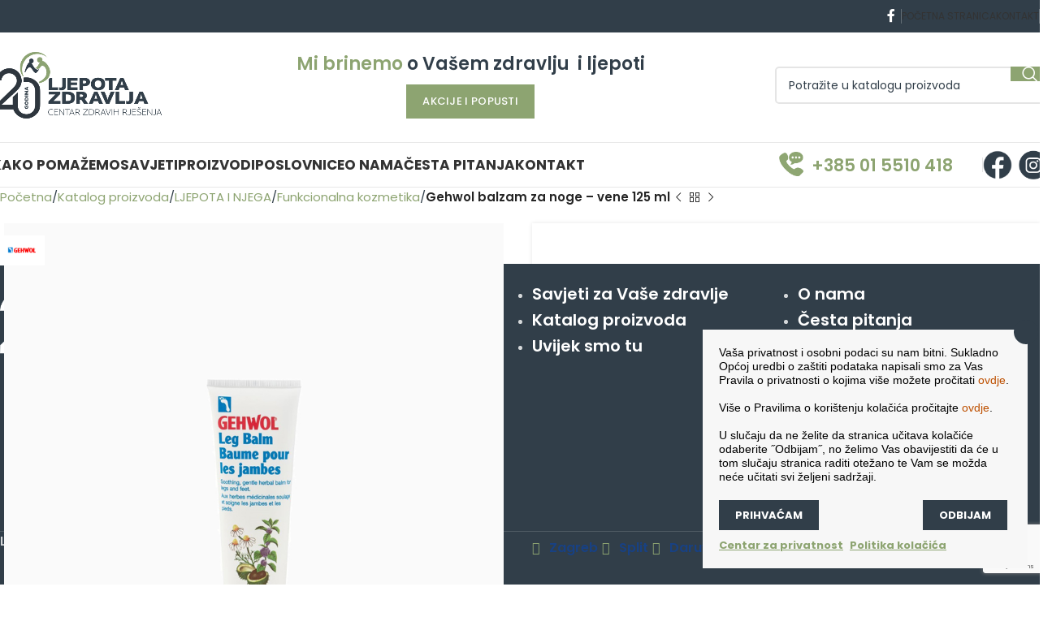

--- FILE ---
content_type: text/html; charset=UTF-8
request_url: https://www.ljepota-zdravlja.hr/katalog-proizvoda/balzam-za-noge-vene/
body_size: 28477
content:
<!DOCTYPE html>
<html lang="hr">
<head>
	<meta charset="UTF-8">
	<link rel="profile" href="https://gmpg.org/xfn/11">
	<link rel="pingback" href="https://www.ljepota-zdravlja.hr/xmlrpc.php">

	<title>Gehwol balzam za noge - vene 125 ml - Ljepota zdravlja</title>
	<style>img:is([sizes="auto" i], [sizes^="auto," i]) { contain-intrinsic-size: 3000px 1500px }</style>
	<meta property="product:price:amount" content="70.31">
<meta property="product:price:currency" content="HRK">
<meta name="dc.title" content="Gehwol balzam za noge - vene 125 ml - Ljepota zdravlja">
<meta name="dc.description" content="Opterećenim nogama je teško - i veoma brzo se tako i osjećaju. Olakšajte im život i njegujte ih s GEHWOL-om: Ekstrakti ljekovitog bilja oživljavaju i jačaju noge, preventivno djeluju protiv diskoloracije kože i blago njeguje kožu. Neto 125 ml">
<meta name="dc.relation" content="https://www.ljepota-zdravlja.hr/katalog-proizvoda/balzam-za-noge-vene/">
<meta name="dc.source" content="https://www.ljepota-zdravlja.hr/">
<meta name="dc.language" content="hr">
<meta name="description" content="Opterećenim nogama je teško - i veoma brzo se tako i osjećaju. Olakšajte im život i njegujte ih s GEHWOL-om: Ekstrakti ljekovitog bilja oživljavaju i jačaju noge, preventivno djeluju protiv diskoloracije kože i blago njeguje kožu. Neto 125 ml">
<meta name="robots" content="index, follow, max-snippet:-1, max-image-preview:large, max-video-preview:-1">
<link rel="canonical" href="https://www.ljepota-zdravlja.hr/katalog-proizvoda/balzam-za-noge-vene/">
<meta property="og:url" content="https://www.ljepota-zdravlja.hr/katalog-proizvoda/balzam-za-noge-vene/">
<meta property="og:site_name" content="Ljepota zdravlja">
<meta property="og:locale" content="hr">
<meta property="og:type" content="product">
<meta property="article:author" content="">
<meta property="article:publisher" content="">
<meta property="og:title" content="Gehwol balzam za noge - vene 125 ml - Ljepota zdravlja">
<meta property="og:description" content="Opterećenim nogama je teško - i veoma brzo se tako i osjećaju. Olakšajte im život i njegujte ih s GEHWOL-om: Ekstrakti ljekovitog bilja oživljavaju i jačaju noge, preventivno djeluju protiv diskoloracije kože i blago njeguje kožu. Neto 125 ml">
<meta property="og:image" content="https://www.ljepota-zdravlja.hr/wp-content/uploads/2020/06/BALZAM-ZA-NOGE-VENE.jpg">
<meta property="og:image:secure_url" content="https://www.ljepota-zdravlja.hr/wp-content/uploads/2020/06/BALZAM-ZA-NOGE-VENE.jpg">
<meta property="og:image:width" content="875">
<meta property="og:image:height" content="1000">
<meta property="fb:pages" content="">
<meta property="fb:admins" content="">
<meta property="fb:app_id" content="">
<meta name="twitter:card" content="summary">
<meta name="twitter:site" content="">
<meta name="twitter:creator" content="">
<meta name="twitter:title" content="Gehwol balzam za noge - vene 125 ml - Ljepota zdravlja">
<meta name="twitter:description" content="Opterećenim nogama je teško - i veoma brzo se tako i osjećaju. Olakšajte im život i njegujte ih s GEHWOL-om: Ekstrakti ljekovitog bilja oživljavaju i jačaju noge, preventivno djeluju protiv diskoloracije kože i blago njeguje kožu. Neto 125 ml">
<meta name="twitter:image" content="https://www.ljepota-zdravlja.hr/wp-content/uploads/2020/06/BALZAM-ZA-NOGE-VENE.jpg">
<link rel='dns-prefetch' href='//fonts.googleapis.com' />
<link rel="alternate" type="application/rss+xml" title="Ljepota zdravlja &raquo; Kanal" href="https://www.ljepota-zdravlja.hr/feed/" />
<link rel="alternate" type="application/rss+xml" title="Ljepota zdravlja &raquo; Kanal komentara" href="https://www.ljepota-zdravlja.hr/comments/feed/" />
<link rel="alternate" type="application/rss+xml" title="Ljepota zdravlja &raquo; Gehwol balzam za noge &#8211; vene 125 ml Kanal komentara" href="https://www.ljepota-zdravlja.hr/katalog-proizvoda/balzam-za-noge-vene/feed/" />
<style id='wpseopress-local-business-style-inline-css' type='text/css'>
span.wp-block-wpseopress-local-business-field{margin-right:8px}

</style>
<style id='wpseopress-table-of-contents-style-inline-css' type='text/css'>
.wp-block-wpseopress-table-of-contents li.active>a{font-weight:bold}

</style>
<style id='woocommerce-inline-inline-css' type='text/css'>
.woocommerce form .form-row .required { visibility: visible; }
</style>
<link rel='stylesheet' id='wordpress-gdpr-css' href='https://www.ljepota-zdravlja.hr/wp-content/plugins/wordpress-gdpr/public/css/wordpress-gdpr-public.css?ver=1.9.2' type='text/css' media='all' />
<link rel='stylesheet' id='brands-styles-css' href='https://www.ljepota-zdravlja.hr/wp-content/plugins/woocommerce/assets/css/brands.css?ver=10.3.5' type='text/css' media='all' />
<link rel='stylesheet' id='js_composer_front-css' href='https://www.ljepota-zdravlja.hr/wp-content/plugins/js_composer/assets/css/js_composer.min.css?ver=8.6.1' type='text/css' media='all' />
<link rel='stylesheet' id='woodmart-style-css' href='https://www.ljepota-zdravlja.hr/wp-content/themes/woodmart/css/parts/base.min.css?ver=8.0.6' type='text/css' media='all' />
<link rel='stylesheet' id='wd-helpers-wpb-elem-css' href='https://www.ljepota-zdravlja.hr/wp-content/themes/woodmart/css/parts/helpers-wpb-elem.min.css?ver=8.0.6' type='text/css' media='all' />
<link rel='stylesheet' id='wd-widget-wd-recent-posts-css' href='https://www.ljepota-zdravlja.hr/wp-content/themes/woodmart/css/parts/widget-wd-recent-posts.min.css?ver=8.0.6' type='text/css' media='all' />
<link rel='stylesheet' id='wd-widget-nav-css' href='https://www.ljepota-zdravlja.hr/wp-content/themes/woodmart/css/parts/widget-nav.min.css?ver=8.0.6' type='text/css' media='all' />
<link rel='stylesheet' id='wd-widget-wd-layered-nav-css' href='https://www.ljepota-zdravlja.hr/wp-content/themes/woodmart/css/parts/woo-widget-wd-layered-nav.min.css?ver=8.0.6' type='text/css' media='all' />
<link rel='stylesheet' id='wd-woo-mod-swatches-base-css' href='https://www.ljepota-zdravlja.hr/wp-content/themes/woodmart/css/parts/woo-mod-swatches-base.min.css?ver=8.0.6' type='text/css' media='all' />
<link rel='stylesheet' id='wd-woo-mod-swatches-filter-css' href='https://www.ljepota-zdravlja.hr/wp-content/themes/woodmart/css/parts/woo-mod-swatches-filter.min.css?ver=8.0.6' type='text/css' media='all' />
<link rel='stylesheet' id='wd-widget-product-cat-css' href='https://www.ljepota-zdravlja.hr/wp-content/themes/woodmart/css/parts/woo-widget-product-cat.min.css?ver=8.0.6' type='text/css' media='all' />
<link rel='stylesheet' id='wd-widget-active-filters-css' href='https://www.ljepota-zdravlja.hr/wp-content/themes/woodmart/css/parts/woo-widget-active-filters.min.css?ver=8.0.6' type='text/css' media='all' />
<link rel='stylesheet' id='wd-widget-product-list-css' href='https://www.ljepota-zdravlja.hr/wp-content/themes/woodmart/css/parts/woo-widget-product-list.min.css?ver=8.0.6' type='text/css' media='all' />
<link rel='stylesheet' id='wd-wpcf7-css' href='https://www.ljepota-zdravlja.hr/wp-content/themes/woodmart/css/parts/int-wpcf7.min.css?ver=8.0.6' type='text/css' media='all' />
<link rel='stylesheet' id='wd-revolution-slider-css' href='https://www.ljepota-zdravlja.hr/wp-content/themes/woodmart/css/parts/int-rev-slider.min.css?ver=8.0.6' type='text/css' media='all' />
<link rel='stylesheet' id='wd-wpbakery-base-css' href='https://www.ljepota-zdravlja.hr/wp-content/themes/woodmart/css/parts/int-wpb-base.min.css?ver=8.0.6' type='text/css' media='all' />
<link rel='stylesheet' id='wd-wpbakery-base-deprecated-css' href='https://www.ljepota-zdravlja.hr/wp-content/themes/woodmart/css/parts/int-wpb-base-deprecated.min.css?ver=8.0.6' type='text/css' media='all' />
<link rel='stylesheet' id='wd-notices-fixed-css' href='https://www.ljepota-zdravlja.hr/wp-content/themes/woodmart/css/parts/woo-opt-sticky-notices-old.min.css?ver=8.0.6' type='text/css' media='all' />
<link rel='stylesheet' id='wd-woocommerce-base-css' href='https://www.ljepota-zdravlja.hr/wp-content/themes/woodmart/css/parts/woocommerce-base.min.css?ver=8.0.6' type='text/css' media='all' />
<link rel='stylesheet' id='wd-mod-star-rating-css' href='https://www.ljepota-zdravlja.hr/wp-content/themes/woodmart/css/parts/mod-star-rating.min.css?ver=8.0.6' type='text/css' media='all' />
<link rel='stylesheet' id='wd-woo-el-track-order-css' href='https://www.ljepota-zdravlja.hr/wp-content/themes/woodmart/css/parts/woo-el-track-order.min.css?ver=8.0.6' type='text/css' media='all' />
<link rel='stylesheet' id='wd-woocommerce-block-notices-css' href='https://www.ljepota-zdravlja.hr/wp-content/themes/woodmart/css/parts/woo-mod-block-notices.min.css?ver=8.0.6' type='text/css' media='all' />
<link rel='stylesheet' id='wd-woo-mod-quantity-css' href='https://www.ljepota-zdravlja.hr/wp-content/themes/woodmart/css/parts/woo-mod-quantity.min.css?ver=8.0.6' type='text/css' media='all' />
<link rel='stylesheet' id='wd-woo-single-prod-el-base-css' href='https://www.ljepota-zdravlja.hr/wp-content/themes/woodmart/css/parts/woo-single-prod-el-base.min.css?ver=8.0.6' type='text/css' media='all' />
<link rel='stylesheet' id='wd-woo-mod-stock-status-css' href='https://www.ljepota-zdravlja.hr/wp-content/themes/woodmart/css/parts/woo-mod-stock-status.min.css?ver=8.0.6' type='text/css' media='all' />
<link rel='stylesheet' id='wd-woo-mod-shop-attributes-css' href='https://www.ljepota-zdravlja.hr/wp-content/themes/woodmart/css/parts/woo-mod-shop-attributes.min.css?ver=8.0.6' type='text/css' media='all' />
<link rel='stylesheet' id='wd-opt-carousel-disable-css' href='https://www.ljepota-zdravlja.hr/wp-content/themes/woodmart/css/parts/opt-carousel-disable.min.css?ver=8.0.6' type='text/css' media='all' />
<link rel='stylesheet' id='wd-wp-blocks-css' href='https://www.ljepota-zdravlja.hr/wp-content/themes/woodmart/css/parts/wp-blocks.min.css?ver=8.0.6' type='text/css' media='all' />
<link rel='stylesheet' id='child-style-css' href='https://www.ljepota-zdravlja.hr/wp-content/themes/woodmart-child/style.css?ver=8.0.6' type='text/css' media='all' />
<link rel='stylesheet' id='wd-header-base-css' href='https://www.ljepota-zdravlja.hr/wp-content/themes/woodmart/css/parts/header-base.min.css?ver=8.0.6' type='text/css' media='all' />
<link rel='stylesheet' id='wd-mod-tools-css' href='https://www.ljepota-zdravlja.hr/wp-content/themes/woodmart/css/parts/mod-tools.min.css?ver=8.0.6' type='text/css' media='all' />
<link rel='stylesheet' id='wd-header-elements-base-css' href='https://www.ljepota-zdravlja.hr/wp-content/themes/woodmart/css/parts/header-el-base.min.css?ver=8.0.6' type='text/css' media='all' />
<link rel='stylesheet' id='wd-social-icons-css' href='https://www.ljepota-zdravlja.hr/wp-content/themes/woodmart/css/parts/el-social-icons.min.css?ver=8.0.6' type='text/css' media='all' />
<link rel='stylesheet' id='wd-header-search-css' href='https://www.ljepota-zdravlja.hr/wp-content/themes/woodmart/css/parts/header-el-search.min.css?ver=8.0.6' type='text/css' media='all' />
<link rel='stylesheet' id='wd-header-search-form-css' href='https://www.ljepota-zdravlja.hr/wp-content/themes/woodmart/css/parts/header-el-search-form.min.css?ver=8.0.6' type='text/css' media='all' />
<link rel='stylesheet' id='wd-wd-search-form-css' href='https://www.ljepota-zdravlja.hr/wp-content/themes/woodmart/css/parts/wd-search-form.min.css?ver=8.0.6' type='text/css' media='all' />
<link rel='stylesheet' id='wd-header-mobile-nav-dropdown-css' href='https://www.ljepota-zdravlja.hr/wp-content/themes/woodmart/css/parts/header-el-mobile-nav-dropdown.min.css?ver=8.0.6' type='text/css' media='all' />
<link rel='stylesheet' id='wd-page-title-css' href='https://www.ljepota-zdravlja.hr/wp-content/themes/woodmart/css/parts/page-title.min.css?ver=8.0.6' type='text/css' media='all' />
<link rel='stylesheet' id='wd-woo-single-prod-predefined-css' href='https://www.ljepota-zdravlja.hr/wp-content/themes/woodmart/css/parts/woo-single-prod-predefined.min.css?ver=8.0.6' type='text/css' media='all' />
<link rel='stylesheet' id='wd-woo-single-prod-and-quick-view-predefined-css' href='https://www.ljepota-zdravlja.hr/wp-content/themes/woodmart/css/parts/woo-single-prod-and-quick-view-predefined.min.css?ver=8.0.6' type='text/css' media='all' />
<link rel='stylesheet' id='wd-woo-single-prod-el-tabs-predefined-css' href='https://www.ljepota-zdravlja.hr/wp-content/themes/woodmart/css/parts/woo-single-prod-el-tabs-predefined.min.css?ver=8.0.6' type='text/css' media='all' />
<link rel='stylesheet' id='wd-woo-single-prod-opt-base-css' href='https://www.ljepota-zdravlja.hr/wp-content/themes/woodmart/css/parts/woo-single-prod-opt-base.min.css?ver=8.0.6' type='text/css' media='all' />
<link rel='stylesheet' id='wd-woo-single-prod-el-navigation-css' href='https://www.ljepota-zdravlja.hr/wp-content/themes/woodmart/css/parts/woo-single-prod-el-navigation.min.css?ver=8.0.6' type='text/css' media='all' />
<link rel='stylesheet' id='wd-woo-single-prod-el-gallery-css' href='https://www.ljepota-zdravlja.hr/wp-content/themes/woodmart/css/parts/woo-single-prod-el-gallery.min.css?ver=8.0.6' type='text/css' media='all' />
<link rel='stylesheet' id='wd-woo-single-prod-el-gallery-opt-thumb-left-desktop-css' href='https://www.ljepota-zdravlja.hr/wp-content/themes/woodmart/css/parts/woo-single-prod-el-gallery-opt-thumb-left-desktop.min.css?ver=8.0.6' type='text/css' media='all' />
<link rel='stylesheet' id='wd-swiper-css' href='https://www.ljepota-zdravlja.hr/wp-content/themes/woodmart/css/parts/lib-swiper.min.css?ver=8.0.6' type='text/css' media='all' />
<link rel='stylesheet' id='wd-woo-mod-product-labels-css' href='https://www.ljepota-zdravlja.hr/wp-content/themes/woodmart/css/parts/woo-mod-product-labels.min.css?ver=8.0.6' type='text/css' media='all' />
<link rel='stylesheet' id='wd-woo-mod-product-labels-round-css' href='https://www.ljepota-zdravlja.hr/wp-content/themes/woodmart/css/parts/woo-mod-product-labels-round.min.css?ver=8.0.6' type='text/css' media='all' />
<link rel='stylesheet' id='wd-swiper-arrows-css' href='https://www.ljepota-zdravlja.hr/wp-content/themes/woodmart/css/parts/lib-swiper-arrows.min.css?ver=8.0.6' type='text/css' media='all' />
<link rel='stylesheet' id='wd-photoswipe-css' href='https://www.ljepota-zdravlja.hr/wp-content/themes/woodmart/css/parts/lib-photoswipe.min.css?ver=8.0.6' type='text/css' media='all' />
<link rel='stylesheet' id='wd-accordion-css' href='https://www.ljepota-zdravlja.hr/wp-content/themes/woodmart/css/parts/el-accordion.min.css?ver=8.0.6' type='text/css' media='all' />
<link rel='stylesheet' id='wd-accordion-elem-wpb-css' href='https://www.ljepota-zdravlja.hr/wp-content/themes/woodmart/css/parts/el-accordion-wpb-elem.min.css?ver=8.0.6' type='text/css' media='all' />
<link rel='stylesheet' id='wd-woo-single-prod-el-reviews-css' href='https://www.ljepota-zdravlja.hr/wp-content/themes/woodmart/css/parts/woo-single-prod-el-reviews.min.css?ver=8.0.6' type='text/css' media='all' />
<link rel='stylesheet' id='wd-woo-single-prod-el-reviews-style-1-css' href='https://www.ljepota-zdravlja.hr/wp-content/themes/woodmart/css/parts/woo-single-prod-el-reviews-style-1.min.css?ver=8.0.6' type='text/css' media='all' />
<link rel='stylesheet' id='wd-mod-comments-css' href='https://www.ljepota-zdravlja.hr/wp-content/themes/woodmart/css/parts/mod-comments.min.css?ver=8.0.6' type='text/css' media='all' />
<link rel='stylesheet' id='wd-product-loop-css' href='https://www.ljepota-zdravlja.hr/wp-content/themes/woodmart/css/parts/woo-product-loop.min.css?ver=8.0.6' type='text/css' media='all' />
<link rel='stylesheet' id='wd-product-loop-base-css' href='https://www.ljepota-zdravlja.hr/wp-content/themes/woodmart/css/parts/woo-product-loop-base.min.css?ver=8.0.6' type='text/css' media='all' />
<link rel='stylesheet' id='wd-mod-more-description-css' href='https://www.ljepota-zdravlja.hr/wp-content/themes/woodmart/css/parts/mod-more-description.min.css?ver=8.0.6' type='text/css' media='all' />
<link rel='stylesheet' id='wd-mfp-popup-css' href='https://www.ljepota-zdravlja.hr/wp-content/themes/woodmart/css/parts/lib-magnific-popup.min.css?ver=8.0.6' type='text/css' media='all' />
<link rel='stylesheet' id='wd-footer-base-css' href='https://www.ljepota-zdravlja.hr/wp-content/themes/woodmart/css/parts/footer-base.min.css?ver=8.0.6' type='text/css' media='all' />
<link rel='stylesheet' id='wd-brands-css' href='https://www.ljepota-zdravlja.hr/wp-content/themes/woodmart/css/parts/el-brand.min.css?ver=8.0.6' type='text/css' media='all' />
<link rel='stylesheet' id='wd-responsive-text-css' href='https://www.ljepota-zdravlja.hr/wp-content/themes/woodmart/css/parts/el-responsive-text.min.css?ver=8.0.6' type='text/css' media='all' />
<link rel='stylesheet' id='wd-button-css' href='https://www.ljepota-zdravlja.hr/wp-content/themes/woodmart/css/parts/el-button.min.css?ver=8.0.6' type='text/css' media='all' />
<link rel='stylesheet' id='wd-scroll-top-css' href='https://www.ljepota-zdravlja.hr/wp-content/themes/woodmart/css/parts/opt-scrolltotop.min.css?ver=8.0.6' type='text/css' media='all' />
<link rel='stylesheet' id='xts-style-theme_settings_default-css' href='https://www.ljepota-zdravlja.hr/wp-content/uploads/2025/06/xts-theme_settings_default-1750547623.css?ver=8.0.6' type='text/css' media='all' />
<link rel='stylesheet' id='xts-google-fonts-css' href='https://fonts.googleapis.com/css?family=Poppins%3A400%2C600%2C500%2C700%7CLato%3A400%2C700&#038;ver=8.0.6' type='text/css' media='all' />
<script type="text/javascript" src="https://www.ljepota-zdravlja.hr/wp-includes/js/jquery/jquery.min.js?ver=3.7.1" id="jquery-core-js"></script>
<script type="text/javascript" src="https://www.ljepota-zdravlja.hr/wp-includes/js/jquery/jquery-migrate.min.js?ver=3.4.1" id="jquery-migrate-js"></script>
<script type="text/javascript" src="https://www.ljepota-zdravlja.hr/wp-content/plugins/woocommerce/assets/js/zoom/jquery.zoom.min.js?ver=1.7.21-wc.10.3.5" id="wc-zoom-js" defer="defer" data-wp-strategy="defer"></script>
<script type="text/javascript" id="wc-single-product-js-extra">
/* <![CDATA[ */
var wc_single_product_params = {"i18n_required_rating_text":"Molimo odaberite svoju ocjenu","i18n_rating_options":["1 od 5 zvjezdica","2 od 5 zvjezdica","3 od 5 zvjezdica","4 od 5 zvjezdica","5 od 5 zvjezdica"],"i18n_product_gallery_trigger_text":"Prikaz galerije slika preko cijelog zaslona","review_rating_required":"yes","flexslider":{"rtl":false,"animation":"slide","smoothHeight":true,"directionNav":false,"controlNav":"thumbnails","slideshow":false,"animationSpeed":500,"animationLoop":false,"allowOneSlide":false},"zoom_enabled":"","zoom_options":[],"photoswipe_enabled":"","photoswipe_options":{"shareEl":false,"closeOnScroll":false,"history":false,"hideAnimationDuration":0,"showAnimationDuration":0},"flexslider_enabled":""};
/* ]]> */
</script>
<script type="text/javascript" src="https://www.ljepota-zdravlja.hr/wp-content/plugins/woocommerce/assets/js/frontend/single-product.min.js?ver=10.3.5" id="wc-single-product-js" defer="defer" data-wp-strategy="defer"></script>
<script type="text/javascript" src="https://www.ljepota-zdravlja.hr/wp-content/plugins/woocommerce/assets/js/jquery-blockui/jquery.blockUI.min.js?ver=2.7.0-wc.10.3.5" id="wc-jquery-blockui-js" defer="defer" data-wp-strategy="defer"></script>
<script type="text/javascript" src="https://www.ljepota-zdravlja.hr/wp-content/plugins/woocommerce/assets/js/js-cookie/js.cookie.min.js?ver=2.1.4-wc.10.3.5" id="wc-js-cookie-js" defer="defer" data-wp-strategy="defer"></script>
<script type="text/javascript" id="woocommerce-js-extra">
/* <![CDATA[ */
var woocommerce_params = {"ajax_url":"\/wp-admin\/admin-ajax.php","wc_ajax_url":"\/?wc-ajax=%%endpoint%%","i18n_password_show":"Prika\u017ei lozinku","i18n_password_hide":"Sakrij lozinku"};
/* ]]> */
</script>
<script type="text/javascript" src="https://www.ljepota-zdravlja.hr/wp-content/plugins/woocommerce/assets/js/frontend/woocommerce.min.js?ver=10.3.5" id="woocommerce-js" defer="defer" data-wp-strategy="defer"></script>
<script type="text/javascript" src="https://www.ljepota-zdravlja.hr/wp-content/themes/woodmart/js/libs/device.min.js?ver=8.0.6" id="wd-device-library-js"></script>
<script type="text/javascript" src="https://www.ljepota-zdravlja.hr/wp-content/themes/woodmart/js/scripts/global/scrollBar.min.js?ver=8.0.6" id="wd-scrollbar-js"></script>
<script></script><link rel="https://api.w.org/" href="https://www.ljepota-zdravlja.hr/wp-json/" /><link rel="alternate" title="JSON" type="application/json" href="https://www.ljepota-zdravlja.hr/wp-json/wp/v2/product/4604" /><link rel="EditURI" type="application/rsd+xml" title="RSD" href="https://www.ljepota-zdravlja.hr/xmlrpc.php?rsd" />
<meta name="generator" content="WordPress 6.8.3" />
<link rel='shortlink' href='https://www.ljepota-zdravlja.hr/?p=4604' />
<link rel="alternate" title="oEmbed (JSON)" type="application/json+oembed" href="https://www.ljepota-zdravlja.hr/wp-json/oembed/1.0/embed?url=https%3A%2F%2Fwww.ljepota-zdravlja.hr%2Fkatalog-proizvoda%2Fbalzam-za-noge-vene%2F" />
<link rel="alternate" title="oEmbed (XML)" type="text/xml+oembed" href="https://www.ljepota-zdravlja.hr/wp-json/oembed/1.0/embed?url=https%3A%2F%2Fwww.ljepota-zdravlja.hr%2Fkatalog-proizvoda%2Fbalzam-za-noge-vene%2F&#038;format=xml" />
<!-- Midas Pixel Code -->
<img height="1" width="1" style="display:none" src=https://cdn.midas-network.com/MidasPixel/IndexAsync/ebac1fcb-7efc-4020-b3e4-c9693173bbf1 />
<!-- DO NOT MODIFY -->
<!-- End Midas Pixel Code -->

<!-- Google Tag Manager -->
<script>(function(w,d,s,l,i){w[l]=w[l]||[];w[l].push({'gtm.start':
new Date().getTime(),event:'gtm.js'});var f=d.getElementsByTagName(s)[0],
j=d.createElement(s),dl=l!='dataLayer'?'&l='+l:'';j.async=true;j.src=
'https://www.googletagmanager.com/gtm.js?id='+i+dl;f.parentNode.insertBefore(j,f);
})(window,document,'script','dataLayer','GTM-KSQGXLJN');</script>
<!-- End Google Tag Manager --><meta name="theme-color" content="313E49">					<meta name="viewport" content="width=device-width, initial-scale=1.0, maximum-scale=1.0, user-scalable=no">
										<noscript><style>.woocommerce-product-gallery{ opacity: 1 !important; }</style></noscript>
	<meta name="generator" content="Powered by WPBakery Page Builder - drag and drop page builder for WordPress."/>
<meta name="generator" content="Powered by Slider Revolution 6.7.34 - responsive, Mobile-Friendly Slider Plugin for WordPress with comfortable drag and drop interface." />
<link rel="icon" href="https://www.ljepota-zdravlja.hr/wp-content/uploads/2020/05/cropped-site-icon-32x32.jpg" sizes="32x32" />
<link rel="icon" href="https://www.ljepota-zdravlja.hr/wp-content/uploads/2020/05/cropped-site-icon-192x192.jpg" sizes="192x192" />
<link rel="apple-touch-icon" href="https://www.ljepota-zdravlja.hr/wp-content/uploads/2020/05/cropped-site-icon-180x180.jpg" />
<meta name="msapplication-TileImage" content="https://www.ljepota-zdravlja.hr/wp-content/uploads/2020/05/cropped-site-icon-270x270.jpg" />
<script>function setREVStartSize(e){
			//window.requestAnimationFrame(function() {
				window.RSIW = window.RSIW===undefined ? window.innerWidth : window.RSIW;
				window.RSIH = window.RSIH===undefined ? window.innerHeight : window.RSIH;
				try {
					var pw = document.getElementById(e.c).parentNode.offsetWidth,
						newh;
					pw = pw===0 || isNaN(pw) || (e.l=="fullwidth" || e.layout=="fullwidth") ? window.RSIW : pw;
					e.tabw = e.tabw===undefined ? 0 : parseInt(e.tabw);
					e.thumbw = e.thumbw===undefined ? 0 : parseInt(e.thumbw);
					e.tabh = e.tabh===undefined ? 0 : parseInt(e.tabh);
					e.thumbh = e.thumbh===undefined ? 0 : parseInt(e.thumbh);
					e.tabhide = e.tabhide===undefined ? 0 : parseInt(e.tabhide);
					e.thumbhide = e.thumbhide===undefined ? 0 : parseInt(e.thumbhide);
					e.mh = e.mh===undefined || e.mh=="" || e.mh==="auto" ? 0 : parseInt(e.mh,0);
					if(e.layout==="fullscreen" || e.l==="fullscreen")
						newh = Math.max(e.mh,window.RSIH);
					else{
						e.gw = Array.isArray(e.gw) ? e.gw : [e.gw];
						for (var i in e.rl) if (e.gw[i]===undefined || e.gw[i]===0) e.gw[i] = e.gw[i-1];
						e.gh = e.el===undefined || e.el==="" || (Array.isArray(e.el) && e.el.length==0)? e.gh : e.el;
						e.gh = Array.isArray(e.gh) ? e.gh : [e.gh];
						for (var i in e.rl) if (e.gh[i]===undefined || e.gh[i]===0) e.gh[i] = e.gh[i-1];
											
						var nl = new Array(e.rl.length),
							ix = 0,
							sl;
						e.tabw = e.tabhide>=pw ? 0 : e.tabw;
						e.thumbw = e.thumbhide>=pw ? 0 : e.thumbw;
						e.tabh = e.tabhide>=pw ? 0 : e.tabh;
						e.thumbh = e.thumbhide>=pw ? 0 : e.thumbh;
						for (var i in e.rl) nl[i] = e.rl[i]<window.RSIW ? 0 : e.rl[i];
						sl = nl[0];
						for (var i in nl) if (sl>nl[i] && nl[i]>0) { sl = nl[i]; ix=i;}
						var m = pw>(e.gw[ix]+e.tabw+e.thumbw) ? 1 : (pw-(e.tabw+e.thumbw)) / (e.gw[ix]);
						newh =  (e.gh[ix] * m) + (e.tabh + e.thumbh);
					}
					var el = document.getElementById(e.c);
					if (el!==null && el) el.style.height = newh+"px";
					el = document.getElementById(e.c+"_wrapper");
					if (el!==null && el) {
						el.style.height = newh+"px";
						el.style.display = "block";
					}
				} catch(e){
					console.log("Failure at Presize of Slider:" + e)
				}
			//});
		  };</script>
		<style type="text/css" id="wp-custom-css">
			@media (min-width: 1025px){
.whb-full-width .whb-row>.container, .whb-full-width+.whb-clone .whb-row>.container {
    max-width: 100%;
    width: 98% !important;
}

.header-categories-nav {
    padding-right: 0px;
    padding-left: 0px;
}
	
	/*BREAKING POINTS*/

@media (max-width: 1147px){
.main-nav .item-level-0 > a{
    font-size: 16px;
    }
.box-title-default .info-box-title {
    font-size: 19px;
     }
.menu-opener .menu-open-label {
    flex: 0 1 auto;
    margin-right: 0px;
    text-transform: uppercase;
    letter-spacing: .4px;
    font-size: 15px;
   }
.menu-opener {
   min-width: 250px;
   max-width: 250px;
   }
}
	
	@media (max-width: 1091px){
.main-nav .item-level-0 > a{
    font-size: 15px;
    }
.box-title-default .info-box-title {
    font-size: 18px;
     }
.menu-opener .menu-open-label {
    flex: 0 1 auto;
    margin-right: 0px;
    text-transform: uppercase;
    letter-spacing: .4px;
    font-size: 14px;
   }
.menu-opener {
   min-width: 230px;
   max-width: 230px;
   }
}
	
		@media (max-width: 1040px){
.main-nav .item-level-0 > a{
    font-size: 14px;
    }
.box-title-default .info-box-title {
    font-size: 17px;
     }
.menu-opener .menu-open-label {
    flex: 0 1 auto;
    margin-right: 0px;
    text-transform: uppercase;
    letter-spacing: .4px;
    font-size: 13px;
   }
.menu-opener {
   min-width: 220px;
   max-width: 220px;
   }
}
	
	.whb-general-header .woodmart-logo img {
    max-height: 125px;
}
.whb-general-header {
    padding-top: 10px;
    padding-bottom: 15px;
}

.product-label.new {
    background-color: #8da471;
}



.product-label.featured {
    background-color: #313e49;
}

.woodmart-products-tabs .tabs-name>span {
    vertical-align: middle;
    color: #8da471;
	  font-size: 35px;
}

.woodmart-products-tabs.tabs-design-alt .products-tabs-title .tab-label{
	font-size:25px;
}

@media (max-width: 450px){
.woodmart-products-tabs.tabs-design-alt .products-tabs-title .tab-label{
	font-size:15px;
}
}



.woodmart-post-date .post-date-month,.woodmart-post-date .post-date-day {
    color: #8da471;
}

.hovered-social-icons .woodmart-social-icons {
	background: #8da471;
}

.woodmart-entry-meta .meta-author {
display:none;
}
	
	.nav-footer {
    list-style: none;
    padding: 0;
    margin: 0;
    display: flex;
    font-size: 25px;
    line-height: 28px;
    font-weight: 500;


}

.nav-stores {
	
    list-style: none;
    padding: 0;
    margin: 0;
    position: absolute;
    bottom: 80px;
    left: 0;
    right: 0;
    justify-content: center;
	
}

.nav-footer li:after {
    content: "";
    position: absolute;
    display: block;
    width: 10px;
    height: 10px;
    background: #8da471;
    border-radius: 100px;
    top: 9px;
    right: 0;
}

.nav-footer li {
    position: relative;
    padding: 0 35px 0 0;
    margin-right: 18px;
}

.nav-footer li a::after {
    content: "";
    position: absolute;
    display: block;
    width: 100%;
    height: 2px;
    left: 0;
    bottom: 2px;
    background: #FCD002;
    transform: scaleX(0);
    -webkit-transform: scaleX(0);
    -ms-transform: scaleX(0);
    transition: all .3s;
    -webkit-backface-visibility: hidden;
    
    transform-origin: left;
}

.nav-footer li a {
    position: relative;
    text-decoration: none;
}

.nav-stores a {
    color: #fff;
}
	
	woodmart-navigation .item-level-0>a .menu-label {
    left: calc(100% - 100px);
    margin-left: 0;
}

span.menu-label {
    color: #FFF;
    letter-spacing: .3px;
    font-weight: 500;
    font-size: 12px;
    line-height: 19px;
}

.added_to_cart:hover, .btn:hover, .button:hover, [type=button]:hover, [type=submit]:hover, button:hover {
    color: #ffffff;
    box-shadow: inset 0 0 200px rgba(0,0,0,.1);
}

button, html input[type=button], input[type=reset], input[type=submit] {
    cursor: pointer;
    -webkit-appearance: button;
}
 [type=button], [type=submit], button {
    padding: 12px 20px;
    font-size: 15px;
    line-height: 18px;
    background-color: rgba(141, 164, 113,1);
    color: #ffffff;
    position: relative;
    display: inline-flex;
    align-items: center;
    justify-content: center;
    outline: 0;
    border-width: 0;
    border-style: solid;
    border-color: transparent;
    border-radius: 0;
    box-shadow: none;
    vertical-align: middle;
    text-align: center;
    text-decoration: none;
    text-transform: uppercase;
    text-shadow: none;
    letter-spacing: 1.3px;
    font-weight: 500;
    cursor: pointer;
    transition: color .25s ease,background-color .25s ease,border-color .25s ease,box-shadow .25s ease,opacity .25s ease;
}
	
	#wd-5fdb6fb51cf21 a {
    color: #5472d2!important;
    background-color: #ffffff;
    border-color: #ffffff;
}

.footer-locations {
    display: flex;
    align-items: center;
    justify-content:space-evenly;
    margin-top: 10px;
}

.footer-location-item {
    font-size: 16px;
    line-height: 20px;
    padding: 0 0 0 11px;
    position: relative;
    letter-spacing:0px;
    color: #184183;
    font-weight: 600;
}

.footer-location-item:before {
    position: absolute;
    content: "\f041";
    font-family: 'Font Awesome 5 Free'!important;
	left:-10px;
	color:#8da471;
    
}

.color-scheme-light .footer-widget a {
    color: rgb(255, 255, 255);
    
}
	
	.color-scheme-light .widget, .woodmart-dark .widget {border:0px;}

div#nav_menu-6{padding-top:35px;
}

div#nav_menu-6 a{
font-size: 20px!important;
	font-weight:600;}

ul#menu-footer-o-nama{padding-top:35px;}

ul#menu-footer-o-nama a{font-size: 20px!important;
	font-weight:600;}



/*mob naslov + lokacije*/

@media only screen and (max-width: 600px) {
.woodmart-products-tabs .tabs-name>span {
   
    color: #8da471;
    font-size: 20px;
}}




.woodmart-products-tabs.tabs-design-simple .tabs-name .img-wrapper {
    margin-left: 0px;
    display: none;
}

@media only screen and (max-width: 600px) {
#wd-5feaf5dba0599 .info-box-inner {
    line-height: 30px;
    font-size: 17px!important;
	}}

@media only screen and (max-width: 600px) {
#wd-5feaf54763ea8 .info-box-title {
   
    padding-top: 3%;
	}}
	
	/*footer mobile*/
@media only screen and (max-width: 600px) {
ul#menu-footer-o-nama {
    padding-top: 0px;
}}

@media only screen and (max-width: 600px) {
div#nav_menu-6 {
    padding-top: 0px;
}}

@media only screen and (max-width: 600px) {
div#nav_menu-6 a {
    font-size: 17px!important;
    font-weight: 500;
line-height: 20px;
}}
@media only screen and (max-width: 600px) {
ul#menu-footer-o-nama a {
     font-size: 17px!important;
    font-weight: 500;
line-height: 20px;
	}}


@media only screen and (max-width: 600px) {
#wd-5fdb6f9806c31 .woodmart-text-block {
    line-height: 10px;
    font-size: 18px!important;
	}}


@media only screen and (max-width: 600px) {
#wd-5fdb6f5d07e95 .woodmart-text-block {
    line-height: 25px;
    font-size: 18px!important;
}	}


@media only screen and (max-width: 600px) {
.woodmart-text-block-wrapper {
    margin-bottom: 19px;
	}}

@media only screen and (max-width: 600px) {
.aligncenter {
    display: block;
    clear: both;
    margin: 0 auto;
    margin-bottom: -10px;
	}}

@media only screen and (max-width: 600px) {
.min-footer>div:last-child {
    margin-bottom: 0;
    display: none;
	}}
	
	span#reply-title:after {
    content: 'Želimo čuti što vi, naši cijenjeni kupci, mislite o našim proizvodima. ';
    font-size: 15px;
    text-transform: initial;
    font-weight: 500;
    line-height: 27px;
    white-space: nowrap;
	color:gray;
}

.woocommerce-Reviews .comment-reply-title, .woocommerce-Reviews .woocommerce-Reviews-title {
    text-transform: uppercase;
    font-size: 20px;
    color: #8da471;
}

	/*SKRIVANJE CIJENE*/
div.product-grid-item .price {
	display: none;
}

div.product-grid-item .price {
	display: none;
}

	.woodmart-hover-base .hover-content table tr:first-child {
	display: none;
}
	
	.price .amount {
    font-size: inherit;
  /*  display: none;*/
}
	
	.post-container{
    margin: 0px 0px 0 0;  
    
}

.post-thumb img {
    float: left;
    clear:left;
	margin-right:4%;
}

.post-content {
    float:right;

}

.post-title {
    color: rgba(141, 164, 113,1) !important;
    font-weight: 600;
    font-size: 21px;
    width: 250px;
}




div#nav_menu-6 {
    padding-top: 21px;
}

ul#menu-footer-o-nama {
    padding-top: 21px;
}
@media only screen and (max-width: 600px) {
.vc_row.vc_row-o-content-middle:not(.vc_row-o-equal-height)>.vc_column_container {
    -webkit-box-align: center;
    -webkit-align-items: center;
    -ms-flex-align: center;
    align-items: center;
    padding-bottom: 11%;
	}}

	.woodmart-products-tabs.tabs-design-simple .woodmart-products-loader{display:none;}}

span.price {
    display: none!important;
}

.summary-inner > .price, .woodmart-scroll-content > .price {
    margin-bottom: 15px;
    font-size: 18px;
    display: none;
}
	@media only screen and (max-width: 600px) {
.footer-locations {
    display: none;
		}}

.btn, .button, [type=button], [type=submit], button {
    padding: 12px 20px;
    font-size: 13px;
    line-height: 18px;
    background-color: rgb(141, 164, 113);
    color: #ffffff;
    position: relative;
    display: inline-flex;
    align-items: center;
    justify-content: center;
    outline: 0;
    border-width: 0;
    border-style: solid;
    border-color: transparent;
    border-radius: 0;
    box-shadow: none;
    vertical-align: middle;
    text-align: center;
    text-decoration: none;
    text-transform: uppercase;
    text-shadow: none;
    letter-spacing: .3px;
    font-weight: 500;
    
    cursor: pointer;
    transition: color .25s ease,background-color .25s ease,border-color .25s ease,box-shadow .25s ease,opacity .25s ease;
}
input#wemail-first-name {
    margin-bottom: 2%;
}

.page-title.color-scheme-light .entry-title {
    color: #FFF;
    font-size: 50px;
}

li.meta-author{display:none;}

.scrollToTop {
    position: fixed;
    right: 11px;
    bottom: 85px !important;}
		</style>
		<style>
		
		</style><noscript><style> .wpb_animate_when_almost_visible { opacity: 1; }</style></noscript>			<style id="wd-style-header_931804-css" data-type="wd-style-header_931804">
				:root{
	--wd-top-bar-h: 40px;
	--wd-top-bar-sm-h: .00001px;
	--wd-top-bar-sticky-h: .00001px;
	--wd-top-bar-brd-w: .00001px;

	--wd-header-general-h: 110px;
	--wd-header-general-sm-h: 70px;
	--wd-header-general-sticky-h: .00001px;
	--wd-header-general-brd-w: 1px;

	--wd-header-bottom-h: 55px;
	--wd-header-bottom-sm-h: .00001px;
	--wd-header-bottom-sticky-h: .00001px;
	--wd-header-bottom-brd-w: 1px;

	--wd-header-clone-h: 75px;

	--wd-header-brd-w: calc(var(--wd-top-bar-brd-w) + var(--wd-header-general-brd-w) + var(--wd-header-bottom-brd-w));
	--wd-header-h: calc(var(--wd-top-bar-h) + var(--wd-header-general-h) + var(--wd-header-bottom-h) + var(--wd-header-brd-w));
	--wd-header-sticky-h: calc(var(--wd-top-bar-sticky-h) + var(--wd-header-general-sticky-h) + var(--wd-header-bottom-sticky-h) + var(--wd-header-clone-h) + var(--wd-header-brd-w));
	--wd-header-sm-h: calc(var(--wd-top-bar-sm-h) + var(--wd-header-general-sm-h) + var(--wd-header-bottom-sm-h) + var(--wd-header-brd-w));
}

.whb-top-bar .wd-dropdown {
	margin-top: 0px;
}

.whb-top-bar .wd-dropdown:after {
	height: 10px;
}




:root:has(.whb-general-header.whb-border-boxed) {
	--wd-header-general-brd-w: .00001px;
}

@media (max-width: 1024px) {
:root:has(.whb-general-header.whb-hidden-mobile) {
	--wd-header-general-brd-w: .00001px;
}
}

:root:has(.whb-header-bottom.whb-border-boxed) {
	--wd-header-bottom-brd-w: .00001px;
}

@media (max-width: 1024px) {
:root:has(.whb-header-bottom.whb-hidden-mobile) {
	--wd-header-bottom-brd-w: .00001px;
}
}

.whb-header-bottom .wd-dropdown {
	margin-top: 7.5px;
}

.whb-header-bottom .wd-dropdown:after {
	height: 17.5px;
}


.whb-clone.whb-sticked .wd-dropdown:not(.sub-sub-menu) {
	margin-top: 17.5px;
}

.whb-clone.whb-sticked .wd-dropdown:not(.sub-sub-menu):after {
	height: 27.5px;
}

		
.whb-top-bar {
	background-color: rgba(49, 62, 73, 1);
}

.whb-rti5fh46vquw5u5k486e .searchform {
	--wd-form-height: 46px;
}
.whb-general-header {
	border-color: rgba(232, 232, 232, 1);border-bottom-width: 1px;border-bottom-style: solid;
}
.whb-header-bottom-inner { border-color: rgba(232, 232, 232, 1);border-bottom-width: 1px;border-bottom-style: solid; }			</style>
			</head>

<body class="wp-singular product-template-default single single-product postid-4604 wp-theme-woodmart wp-child-theme-woodmart-child theme-woodmart woocommerce woocommerce-page woocommerce-no-js wrapper-custom  sticky-footer-on catalog-mode-on categories-accordion-on woodmart-ajax-shop-on notifications-sticky wpb-js-composer js-comp-ver-8.6.1 vc_responsive">
			<!-- Google Tag Manager (noscript) -->
<noscript><iframe src="https://www.googletagmanager.com/ns.html?id=GTM-KSQGXLJN"
height="0" width="0" style="display:none;visibility:hidden"></iframe></noscript>
<!-- End Google Tag Manager (noscript) --><script type="text/javascript" id="wd-flicker-fix">// Flicker fix.</script>	
	
	<div class="wd-page-wrapper website-wrapper">
									<header class="whb-header whb-header_931804 whb-sticky-shadow whb-scroll-slide whb-sticky-clone">
					<div class="whb-main-header">
	
<div class="whb-row whb-top-bar whb-not-sticky-row whb-with-bg whb-without-border whb-color-light whb-hidden-mobile whb-flex-flex-middle">
	<div class="container">
		<div class="whb-flex-row whb-top-bar-inner">
			<div class="whb-column whb-col-left whb-visible-lg whb-empty-column">
	</div>
<div class="whb-column whb-col-center whb-visible-lg whb-empty-column">
	</div>
<div class="whb-column whb-col-right whb-visible-lg">
				<div id="" class=" wd-social-icons  wd-style-default social-share wd-shape-circle  whb-43k0qayz7gg36f2jmmhk color-scheme-light text-center">
				
				
									<a rel="noopener noreferrer nofollow" href="https://www.facebook.com/sharer/sharer.php?u=https://www.ljepota-zdravlja.hr/katalog-proizvoda/balzam-za-noge-vene/" target="_blank" class=" wd-social-icon social-facebook" aria-label="Facebook social link">
						<span class="wd-icon"></span>
											</a>
				
				
				
				
				
				
				
				
				
				
				
				
				
				
				
				
				
				
				
				
				
				
				
				
				
			</div>

		<div class="wd-header-divider wd-full-height  whb-aik22afewdiur23h71ba"></div>

<div class="wd-header-nav wd-header-secondary-nav text-left wd-full-height" role="navigation" aria-label="Secondary navigation">
	<ul id="menu-naslovna-kontakt" class="menu wd-nav wd-nav-secondary wd-style-bordered wd-gap-s"><li id="menu-item-6590" class="menu-item menu-item-type-custom menu-item-object-custom menu-item-home menu-item-6590 item-level-0 menu-simple-dropdown wd-event-hover" ><a href="https://www.ljepota-zdravlja.hr/" class="woodmart-nav-link"><span class="nav-link-text">Početna stranica</span></a></li>
<li id="menu-item-5012" class="menu-item menu-item-type-post_type menu-item-object-page menu-item-5012 item-level-0 menu-simple-dropdown wd-event-hover" ><a href="https://www.ljepota-zdravlja.hr/kontakt/" class="woodmart-nav-link"><span class="nav-link-text">Kontakt</span></a></li>
</ul></div>
<div class="wd-header-divider wd-full-height  whb-hvo7pk2f543doxhr21h5"></div>
</div>
<div class="whb-column whb-col-mobile whb-hidden-lg">
				<div id="" class=" wd-social-icons  wd-style-default social-share wd-shape-circle  whb-rkzaqncufmnfur3sz7z1 color-scheme-light text-center">
				
				
									<a rel="noopener noreferrer nofollow" href="https://www.facebook.com/sharer/sharer.php?u=https://www.ljepota-zdravlja.hr/katalog-proizvoda/balzam-za-noge-vene/" target="_blank" class=" wd-social-icon social-facebook" aria-label="Facebook social link">
						<span class="wd-icon"></span>
											</a>
				
				
				
				
				
				
				
				
				
				
				
				
				
				
				
				
				
				
				
				
				
				
				
				
				
			</div>

		</div>
		</div>
	</div>
</div>

<div class="whb-row whb-general-header whb-sticky-row whb-without-bg whb-border-fullwidth whb-color-dark whb-flex-flex-middle">
	<div class="container">
		<div class="whb-flex-row whb-general-header-inner">
			<div class="whb-column whb-col-left whb-visible-lg">
	<div class="site-logo wd-switch-logo">
	<a href="https://www.ljepota-zdravlja.hr/" class="wd-logo wd-main-logo" rel="home" aria-label="Site logo">
		<img src="https://www.ljepota-zdravlja.hr/wp-content/uploads/2023/01/Ljepota-zdravlja-logo.png" alt="Ljepota zdravlja" style="max-width: 250px;" />	</a>
					<a href="https://www.ljepota-zdravlja.hr/" class="wd-logo wd-sticky-logo" rel="home">
			<img src="https://www.ljepota-zdravlja.hr/wp-content/uploads/2023/01/Ljepota-zdravlja-logo.png" alt="Ljepota zdravlja" style="max-width: 250px;" />		</a>
	</div>
</div>
<div class="whb-column whb-col-center whb-visible-lg">
	
<div class="wd-header-text reset-last-child "><div class="slogan">
<h3 style="text-align: center;"><span class="silver"><span style="color: #8da471;">Mi brinemo</span> o</span> Vašem zdravlju  i ljepoti</h3>
</div><p style="text-align: center;"><a class="btn btn-color-alt btn-style-default btn-shape-semi-round btn-size-default" title="" href="https://www.ljepota-zdravlja.hr/akcije-i-dogadanja/">AKCIJE I POPUSTI</a></p></div>
</div>
<div class="whb-column whb-col-right whb-visible-lg">
				<div class="wd-search-form wd-header-search-form wd-display-form whb-rti5fh46vquw5u5k486e">
				
				
				<form role="search" method="get" class="searchform  wd-style-default wd-cat-style-bordered" action="https://www.ljepota-zdravlja.hr/" >
					<input type="text" class="s" placeholder="Potražite u katalogu proizvoda" value="" name="s" aria-label="Search" title="Potražite u katalogu proizvoda" required/>
					<input type="hidden" name="post_type" value="product">
										<button type="submit" class="searchsubmit">
						<span>
							Search						</span>
											</button>
				</form>

				
				
				
				
							</div>
		</div>
<div class="whb-column whb-mobile-left whb-hidden-lg">
	<div class="site-logo">
	<a href="https://www.ljepota-zdravlja.hr/" class="wd-logo wd-main-logo" rel="home" aria-label="Site logo">
		<img src="https://www.ljepota-zdravlja.hr/wp-content/uploads/2020/05/Ljepota-zdravlja-logo.png" alt="Ljepota zdravlja" style="max-width: 190px;" />	</a>
	</div>
</div>
<div class="whb-column whb-mobile-center whb-hidden-lg whb-empty-column">
	</div>
<div class="whb-column whb-mobile-right whb-hidden-lg">
	<div class="wd-tools-element wd-header-mobile-nav wd-style-icon wd-design-1 whb-g1k0m1tib7raxrwkm1t3">
	<a href="#" rel="nofollow" aria-label="Open mobile menu">
		
		<span class="wd-tools-icon">
					</span>

		<span class="wd-tools-text">Menu</span>

			</a>
</div></div>
		</div>
	</div>
</div>

<div class="whb-row whb-header-bottom whb-sticky-row whb-without-bg whb-border-boxed whb-color-dark whb-hidden-mobile whb-flex-flex-middle">
	<div class="container">
		<div class="whb-flex-row whb-header-bottom-inner">
			<div class="whb-column whb-col-left whb-visible-lg">
	<div class="wd-header-nav wd-header-main-nav text-center wd-design-1" role="navigation" aria-label="Main navigation">
	<ul id="menu-glavni-izbornik" class="menu wd-nav wd-nav-main wd-style-underline wd-gap-s"><li id="menu-item-5247" class="menu-item menu-item-type-post_type menu-item-object-page menu-item-5247 item-level-0 menu-simple-dropdown wd-event-hover" ><a href="https://www.ljepota-zdravlja.hr/kako-pomazemo/" class="woodmart-nav-link"><span class="nav-link-text">Kako pomažemo</span></a></li>
<li id="menu-item-6560" class="menu-item menu-item-type-post_type menu-item-object-page menu-item-6560 item-level-0 menu-simple-dropdown wd-event-hover" ><a href="https://www.ljepota-zdravlja.hr/savjeti/" class="woodmart-nav-link"><span class="nav-link-text">Savjeti</span></a></li>
<li id="menu-item-3248" class="menu-item menu-item-type-post_type menu-item-object-page current_page_parent menu-item-3248 item-level-0 menu-simple-dropdown wd-event-hover" ><a href="https://www.ljepota-zdravlja.hr/katalog-proizvoda/" class="woodmart-nav-link"><span class="nav-link-text">Proizvodi</span></a></li>
<li id="menu-item-4890" class="menu-item menu-item-type-post_type menu-item-object-page menu-item-4890 item-level-0 menu-simple-dropdown wd-event-hover" ><a href="https://www.ljepota-zdravlja.hr/poslovnice/" class="woodmart-nav-link"><span class="nav-link-text">Poslovnice</span></a></li>
<li id="menu-item-3247" class="menu-item menu-item-type-post_type menu-item-object-page menu-item-3247 item-level-0 menu-simple-dropdown wd-event-hover" ><a href="https://www.ljepota-zdravlja.hr/o-nama/" class="woodmart-nav-link"><span class="nav-link-text">O nama</span></a></li>
<li id="menu-item-6561" class="menu-item menu-item-type-post_type menu-item-object-page menu-item-6561 item-level-0 menu-simple-dropdown wd-event-hover" ><a href="https://www.ljepota-zdravlja.hr/najcesca-pitanja/" class="woodmart-nav-link"><span class="nav-link-text">Česta pitanja</span></a></li>
<li id="menu-item-6452" class="menu-item menu-item-type-post_type menu-item-object-page menu-item-6452 item-level-0 menu-simple-dropdown wd-event-hover" ><a href="https://www.ljepota-zdravlja.hr/kontakt/" class="woodmart-nav-link"><span class="nav-link-text">Kontakt</span></a></li>
</ul></div>
<div class="whb-space-element " style="width:44px;"></div></div>
<div class="whb-column whb-col-center whb-visible-lg whb-empty-column">
	</div>
<div class="whb-column whb-col-right whb-visible-lg">
	
<div class="wd-header-text reset-last-child "><div class="post-container">
<div class="post-thumb"><img class="" src="https://www.ljepota-zdravlja.hr/wp-content/uploads/2020/06/header-icon-2-1.png" width="30" height="30" /></div>
<div class="post-title"> +385 01 5510 418</div>
</div></div>
<div class="wd-header-divider wd-full-height  whb-yqr1s2hb7ii1tm6sx7jw"></div>

<div class="wd-header-text reset-last-child "><a href="https://www.facebook.com/centarzdravihrjesenja/"><img class="alignnone wp-image-6955" src="https://www.ljepota-zdravlja.hr/wp-content/uploads/2021/01/facebook.png" alt="" width="36" height="36" /></a>  <a href="https://www.instagram.com/ljepotazdravlja/"><img class="alignnone wp-image-6954" src="https://www.ljepota-zdravlja.hr/wp-content/uploads/2021/01/instagram-icon.png" alt="" width="36" height="36" /></a></div>
</div>
<div class="whb-column whb-col-mobile whb-hidden-lg whb-empty-column">
	</div>
		</div>
	</div>
</div>
</div>
				</header>
			
								<div class="wd-page-content main-page-wrapper">
		
		
		<main class="wd-content-layout content-layout-wrapper wd-builder-off" role="main">
				

	<div class="wd-content-area site-content">
	
		
	
	<div class="single-breadcrumbs-wrapper">
		<div class="wd-grid-f container">
							<nav class="wd-breadcrumbs woocommerce-breadcrumb" aria-label="Breadcrumb">				<span typeof="v:Breadcrumb" class="">
					<a href="https://www.ljepota-zdravlja.hr" rel="v:url" property="v:title">
						Početna					</a>
				</span>
			<span class="wd-delimiter"></span>				<span typeof="v:Breadcrumb" class="">
					<a href="https://www.ljepota-zdravlja.hr/katalog-proizvoda/" rel="v:url" property="v:title">
						Katalog proizvoda					</a>
				</span>
			<span class="wd-delimiter"></span>				<span typeof="v:Breadcrumb" class="">
					<a href="https://www.ljepota-zdravlja.hr/kategorija/ljepota-i-njega/" rel="v:url" property="v:title">
						LJEPOTA I NJEGA					</a>
				</span>
			<span class="wd-delimiter"></span>				<span typeof="v:Breadcrumb" class=" wd-last-link">
					<a href="https://www.ljepota-zdravlja.hr/kategorija/ljepota-i-njega/funkcionalna-kozmetika/" rel="v:url" property="v:title">
						Funkcionalna kozmetika					</a>
				</span>
			<span class="wd-delimiter"></span>				<span class="wd-last">
					Gehwol balzam za noge &#8211; vene 125 ml				</span>
			</nav>			
							
<div class="wd-products-nav">
			<div class="wd-event-hover">
			<a class="wd-product-nav-btn wd-btn-prev" href="https://www.ljepota-zdravlja.hr/katalog-proizvoda/balzam-protiv-neugodnog-mirisa-75ml/" aria-label="Previous product"></a>

			<div class="wd-dropdown">
				<a href="https://www.ljepota-zdravlja.hr/katalog-proizvoda/balzam-protiv-neugodnog-mirisa-75ml/" class="wd-product-nav-thumb">
					<img width="700" height="700" src="https://www.ljepota-zdravlja.hr/wp-content/uploads/2020/06/BALZAM-PROTIV-NEUGODNOG-MIRISA-75-ML-700x700.jpg" class="attachment-woocommerce_thumbnail size-woocommerce_thumbnail" alt="Gehwol balzam protiv neugodnog mirisa 75ml" decoding="async" srcset="https://www.ljepota-zdravlja.hr/wp-content/uploads/2020/06/BALZAM-PROTIV-NEUGODNOG-MIRISA-75-ML-700x700.jpg 700w, https://www.ljepota-zdravlja.hr/wp-content/uploads/2020/06/BALZAM-PROTIV-NEUGODNOG-MIRISA-75-ML-150x150.jpg 150w, https://www.ljepota-zdravlja.hr/wp-content/uploads/2020/06/BALZAM-PROTIV-NEUGODNOG-MIRISA-75-ML-100x100.jpg 100w" sizes="(max-width: 700px) 100vw, 700px" />				</a>

				<div class="wd-product-nav-desc">
					<a href="https://www.ljepota-zdravlja.hr/katalog-proizvoda/balzam-protiv-neugodnog-mirisa-75ml/" class="wd-entities-title">
						Gehwol balzam protiv neugodnog mirisa 75ml					</a>

					<span class="price">
						<span class="woocommerce-Price-amount amount">50,78&nbsp;<span class="woocommerce-Price-currencySymbol">kn</span></span>					</span>
				</div>
			</div>
		</div>
	
	<a href="https://www.ljepota-zdravlja.hr/katalog-proizvoda/" class="wd-product-nav-btn wd-btn-back wd-tooltip">
		<span>
			Vrati se na artikle		</span>
	</a>

			<div class="wd-event-hover">
			<a class="wd-product-nav-btn wd-btn-next" href="https://www.ljepota-zdravlja.hr/katalog-proizvoda/balzam-za-zagrijavanje-75ml/" aria-label="Next product"></a>

			<div class="wd-dropdown">
				<a href="https://www.ljepota-zdravlja.hr/katalog-proizvoda/balzam-za-zagrijavanje-75ml/" class="wd-product-nav-thumb">
					<img width="700" height="700" src="https://www.ljepota-zdravlja.hr/wp-content/uploads/2020/06/BALZAM-ZA-ZAGRIJAVANJE-75-ML-700x700.jpg" class="attachment-woocommerce_thumbnail size-woocommerce_thumbnail" alt="Gehwol balzam za zagrijavanje 75ml" decoding="async" srcset="https://www.ljepota-zdravlja.hr/wp-content/uploads/2020/06/BALZAM-ZA-ZAGRIJAVANJE-75-ML-700x700.jpg 700w, https://www.ljepota-zdravlja.hr/wp-content/uploads/2020/06/BALZAM-ZA-ZAGRIJAVANJE-75-ML-150x150.jpg 150w, https://www.ljepota-zdravlja.hr/wp-content/uploads/2020/06/BALZAM-ZA-ZAGRIJAVANJE-75-ML-100x100.jpg 100w" sizes="(max-width: 700px) 100vw, 700px" />				</a>

				<div class="wd-product-nav-desc">
					<a href="https://www.ljepota-zdravlja.hr/katalog-proizvoda/balzam-za-zagrijavanje-75ml/" class="wd-entities-title">
						Gehwol balzam za zagrijavanje 75ml					</a>

					<span class="price">
						<span class="woocommerce-Price-amount amount">46,92&nbsp;<span class="woocommerce-Price-currencySymbol">kn</span></span>					</span>
				</div>
			</div>
		</div>
	</div>
					</div>
	</div>


<div id="product-4604" class="single-product-page single-product-content product-design-default tabs-location-summary tabs-type-accordion meta-location-add_to_cart reviews-location-separate product-summary-shadow product-no-bg product type-product post-4604 status-publish first instock product_cat-funkcionalna-kozmetika product_cat-ljepota-i-njega has-post-thumbnail taxable shipping-taxable purchasable product-type-simple">

	<div class="container">

		<div class="woocommerce-notices-wrapper"></div>
		<div class="product-image-summary-wrap">
			
			<div class="product-image-summary" >
				<div class="product-image-summary-inner wd-grid-g" style="--wd-col-lg:12;--wd-gap-lg:30px;--wd-gap-sm:20px;">
					<div class="product-images wd-grid-col" style="--wd-col-lg:6;--wd-col-md:6;--wd-col-sm:12;">
						<div class="woocommerce-product-gallery woocommerce-product-gallery--with-images woocommerce-product-gallery--columns-4 images  thumbs-position-left wd-thumbs-wrap images image-action-zoom">
	<div class="wd-carousel-container wd-gallery-images">
		<div class="wd-carousel-inner">

		<div class="product-labels labels-rounded"><span class="attribute-label product-label label-term-gehwol label-attribute-pa_proizvodac label-with-img"><img src="https://www.ljepota-zdravlja.hr/wp-content/uploads/2020/06/gehwologo.png" title="gehwol" alt="gehwol" /></span></div>
		<figure class="woocommerce-product-gallery__wrapper wd-carousel wd-grid" style="--wd-col-lg:1;--wd-col-md:1;--wd-col-sm:1;">
			<div class="wd-carousel-wrap">

				<div class="wd-carousel-item"><figure data-thumb="https://www.ljepota-zdravlja.hr/wp-content/uploads/2020/06/BALZAM-ZA-NOGE-VENE-263x300.jpg" class="woocommerce-product-gallery__image"><a data-elementor-open-lightbox="no" href="https://www.ljepota-zdravlja.hr/wp-content/uploads/2020/06/BALZAM-ZA-NOGE-VENE.jpg"><img width="875" height="1000" src="https://www.ljepota-zdravlja.hr/wp-content/uploads/2020/06/BALZAM-ZA-NOGE-VENE.jpg" class="wp-post-image wp-post-image" alt="" title="BALZAM-ZA-NOGE---VENE" data-caption="" data-src="https://www.ljepota-zdravlja.hr/wp-content/uploads/2020/06/BALZAM-ZA-NOGE-VENE.jpg" data-large_image="https://www.ljepota-zdravlja.hr/wp-content/uploads/2020/06/BALZAM-ZA-NOGE-VENE.jpg" data-large_image_width="875" data-large_image_height="1000" decoding="async" loading="lazy" srcset="https://www.ljepota-zdravlja.hr/wp-content/uploads/2020/06/BALZAM-ZA-NOGE-VENE.jpg 875w, https://www.ljepota-zdravlja.hr/wp-content/uploads/2020/06/BALZAM-ZA-NOGE-VENE-263x300.jpg 263w, https://www.ljepota-zdravlja.hr/wp-content/uploads/2020/06/BALZAM-ZA-NOGE-VENE-768x878.jpg 768w" sizes="auto, (max-width: 875px) 100vw, 875px" /></a></figure></div>
							</div>
		</figure>

					<div class="wd-nav-arrows wd-pos-sep wd-hover-1 wd-custom-style wd-icon-1">
			<div class="wd-btn-arrow wd-prev wd-disabled">
				<div class="wd-arrow-inner"></div>
			</div>
			<div class="wd-btn-arrow wd-next">
				<div class="wd-arrow-inner"></div>
			</div>
		</div>
		
					<div class="product-additional-galleries">
					<div class="wd-show-product-gallery-wrap wd-action-btn wd-style-icon-bg-text wd-gallery-btn"><a href="#" rel="nofollow" class="woodmart-show-product-gallery"><span>Povećajte sliku</span></a></div>
					</div>
		
		</div>

			</div>

					<div class="wd-carousel-container wd-gallery-thumb">
			<div class="wd-carousel-inner">
				<div class="wd-carousel wd-grid" style="--wd-col-lg:3;--wd-col-md:4;--wd-col-sm:3;">
					<div class="wd-carousel-wrap">
											</div>
				</div>

						<div class="wd-nav-arrows wd-thumb-nav wd-custom-style wd-pos-sep wd-icon-1">
			<div class="wd-btn-arrow wd-prev wd-disabled">
				<div class="wd-arrow-inner"></div>
			</div>
			<div class="wd-btn-arrow wd-next">
				<div class="wd-arrow-inner"></div>
			</div>
		</div>
					</div>
		</div>
	</div>
					</div>
					<div class="summary entry-summary text-left wd-grid-col" style="--wd-col-lg:6;--wd-col-md:6;--wd-col-sm:12;">
						<div class="summary-inner wd-set-mb reset-last-child">
							
							<div class="wd-product-brands">			<a href="https://www.ljepota-zdravlja.hr/katalog-proizvoda/?filter_proizvodac=gehwol">
				<img src="https://www.ljepota-zdravlja.hr/wp-content/uploads/2020/06/gehwologo.png" title="Gehwol" alt="Gehwol">			</a>
			</div>
<h1 class="product_title entry-title wd-entities-title">
	
	Gehwol balzam za noge &#8211; vene 125 ml
	</h1>
<p class="price"><span class="woocommerce-Price-amount amount"><bdi>70,31&nbsp;<span class="woocommerce-Price-currencySymbol">kn</span></bdi></span></p>
<table class="woocommerce-product-attributes shop_attributes" aria-label="Detalji o proizvodu">
			
		<tr class="woocommerce-product-attributes-item woocommerce-product-attributes-item--attribute_pa_proizvodac">
			<th class="woocommerce-product-attributes-item__label" scope="row">
				<span class="wd-attr-name">
										<span class="wd-attr-name-label">
						Proizvodač					</span>
									</span>
			</th>
			<td class="woocommerce-product-attributes-item__value">
				<span class="wd-attr-term">
				<p>Gehwol</p>

							</span>			</td>
		</tr>
	</table>
									<div class="woocommerce-tabs wc-tabs-wrapper tabs-layout-accordion wd-opener-pos-right wd-opener-style-arrow wd-accordion wd-style-default" data-state="first" data-layout="accordion">
		
								<div class="wd-accordion-item">
				<div id="tab-item-title-description" class="wd-accordion-title tab-title-description wd-active" data-accordion-index="description">
					<div class="wd-accordion-title-text">
													<span>
								Opis							</span>
											</div>

					<span class="wd-accordion-opener"></span>
				</div>

				<div class="entry-content woocommerce-Tabs-panel woocommerce-Tabs-panel--description wd-active wd-scroll wd-accordion-content" id="tab-description" role="tabpanel" aria-labelledby="tab-title-description" data-accordion-index="description">
					<div class="wc-tab-inner wd-entry-content wd-scroll-content">
													

<p>Opterećenim nogama je teško &#8211; i veoma brzo se tako i osjećaju. Olakšajte im život i njegujte ih s GEHWOL-om: Ekstrakti ljekovitog bilja oživljavaju i jačaju noge, preventivno djeluju protiv diskoloracije kože i blago njeguje kožu.</p>
<p>Neto 125 ml</p>
											</div>
				</div>
			</div>

					
			</div>

<div class="product_meta">
	
			
		<span class="sku_wrapper">
			<span class="meta-label">
				SKU:			</span>
			<span class="sku">
				C002786			</span>
		</span>
	
			<span class="posted_in"><span class="meta-label">Kategorije:</span> <a href="https://www.ljepota-zdravlja.hr/kategorija/ljepota-i-njega/funkcionalna-kozmetika/" rel="tag">Funkcionalna kozmetika</a><span class="meta-sep">,</span> <a href="https://www.ljepota-zdravlja.hr/kategorija/ljepota-i-njega/" rel="tag">LJEPOTA I NJEGA</a></span>	
				
	
	</div>
			<div id="" class=" wd-social-icons  wd-style-default wd-size-small social-share wd-shape-circle product-share wd-layout-inline text-left">
				
									<span class="wd-label share-title">Share:</span>
				
									<a rel="noopener noreferrer nofollow" href="https://www.facebook.com/sharer/sharer.php?u=https://www.ljepota-zdravlja.hr/katalog-proizvoda/balzam-za-noge-vene/" target="_blank" class=" wd-social-icon social-facebook" aria-label="Facebook social link">
						<span class="wd-icon"></span>
											</a>
				
				
				
				
				
				
				
				
				
				
				
				
				
				
				
				
				
				
				
				
				
				
				
				
				
			</div>

								</div>
					</div>
				</div>
			</div>

			
		</div>

		<div class="product-extra-content wd-location-after"></div>
	</div>

			<div class="product-tabs-wrapper">
			<div class="container product-tabs-inner">
						<div class="wd-single-reviews wd-layout-two-column wd-form-pos-after">
			<div id="reviews" class="woocommerce-Reviews" data-product-id="4604">
	
	<div id="comments">
		<div class="wd-reviews-heading">
			<div class="wd-reviews-tools">
				<h2 class="woocommerce-Reviews-title">
					Recenzije				</h2>

							</div>

					</div>

		<div class="wd-reviews-content">
							<p class="woocommerce-noreviews">Još nema recenzija.</p>
					</div>

		<div class="wd-loader-overlay wd-fill"></div>
	</div>

			<div id="review_form_wrapper">
			<div id="review_form">
					<div id="respond" class="comment-respond">
		<span id="reply-title" class="comment-reply-title title">Budite prvi koji će recenzirati &ldquo;Gehwol balzam za noge &#8211; vene 125 ml&rdquo; <small><a rel="nofollow" id="cancel-comment-reply-link" href="/katalog-proizvoda/balzam-za-noge-vene/#respond" style="display:none;">Otkaži odgovor</a></small></span><form action="https://www.ljepota-zdravlja.hr/wp-comments-post.php" method="post" id="commentform" class="comment-form"><p class="comment-notes"><span id="email-notes">Vaša adresa e-pošte neće biti objavljena.</span> <span class="required-field-message">Obavezna polja su označena sa <span class="required">* (obavezno)</span></span></p><div class="comment-form-rating"><label for="rating">Vaša ocjena&nbsp;<span class="required">*</span></label><select name="rating" id="rating" required>
						<option value="">Ocijeni&hellip;</option>
						<option value="5">Odlično</option>
						<option value="4">Dobar</option>
						<option value="3">Prosjećan</option>
						<option value="2">Zadovoljavajući</option>
						<option value="1">Jako loš</option>
					</select></div><p class="comment-form-comment"><label for="comment">Vaša recenzija:&nbsp;<span class="required">*</span></label><textarea id="comment" name="comment" cols="45" rows="8" required></textarea></p><p class="comment-form-author"><label for="author">Naziv&nbsp;<span class="required">*</span></label><input id="author" name="author" type="text" value="" size="30" required /></p>
<p class="comment-form-email"><label for="email">E-pošta&nbsp;<span class="required">*</span></label><input id="email" name="email" type="email" value="" size="30" required /></p>
<p class="comment-form-cookies-consent"><input id="wp-comment-cookies-consent" name="wp-comment-cookies-consent" type="checkbox" value="yes" /> <label for="wp-comment-cookies-consent">Spremi moje ime, e-poštu i web-stranicu u ovom internet pregledniku za sljedeći put kada budem komentirao.</label></p>
	<script>document.addEventListener("DOMContentLoaded", function() { setTimeout(function(){ var e=document.getElementById("cf-turnstile-c-4205477113"); e&&!e.innerHTML.trim()&&(turnstile.remove("#cf-turnstile-c-4205477113"), turnstile.render("#cf-turnstile-c-4205477113", {sitekey:"0x4AAAAAABhGxjP6GItCeNHB"})); }, 100); });</script>
	<p class="form-submit"><span id="cf-turnstile-c-4205477113" class="cf-turnstile cf-turnstile-comments" data-action="wordpress-comment" data-callback="" data-sitekey="0x4AAAAAABhGxjP6GItCeNHB" data-theme="light" data-language="auto" data-appearance="always" data-size="normal" data-retry="auto" data-retry-interval="1000"></span><br class="cf-turnstile-br cf-turnstile-br-comments"><input name="submit" type="submit" id="submit" class="submit" value="Pošalji" /><script type="text/javascript">document.addEventListener("DOMContentLoaded", function() { document.body.addEventListener("click", function(event) { if (event.target.matches(".comment-reply-link, #cancel-comment-reply-link")) { turnstile.reset(".comment-form .cf-turnstile"); } }); });</script> <input type='hidden' name='comment_post_ID' value='4604' id='comment_post_ID' />
<input type='hidden' name='comment_parent' id='comment_parent' value='0' />
</p><p style="display: none;"><input type="hidden" id="akismet_comment_nonce" name="akismet_comment_nonce" value="68f2676cfc" /></p><p style="display: none !important;" class="akismet-fields-container" data-prefix="ak_"><label>&#916;<textarea name="ak_hp_textarea" cols="45" rows="8" maxlength="100"></textarea></label><input type="hidden" id="ak_js_1" name="ak_js" value="101"/><script>document.getElementById( "ak_js_1" ).setAttribute( "value", ( new Date() ).getTime() );</script></p></form>	</div><!-- #respond -->
				</div>
		</div>
	</div>
		</div>
					</div>
		</div>
	
	
	<div class="container related-and-upsells">
					<div id="" class="wd-products-element wd-wpb with-title related-products">
			<h2 class="wd-el-title title element-title">Povezani proizvodi</h2>
		
					<div class="products wd-products  grid-columns-4 elements-grid wd-grid-g" data-paged="1" data-atts="{&quot;slides_per_view&quot;:&quot;4&quot;,&quot;custom_sizes&quot;:false,&quot;post_type&quot;:&quot;ids&quot;,&quot;spacing&quot;:&quot;30&quot;,&quot;element_title&quot;:&quot;Povezani proizvodi&quot;,&quot;element_title_tag&quot;:&quot;h2&quot;,&quot;include&quot;:&quot;3952,3937,4027,4010&quot;,&quot;columns&quot;:&quot;4&quot;,&quot;products_bordered_grid&quot;:&quot;0&quot;,&quot;products_with_background&quot;:&quot;0&quot;,&quot;products_shadow&quot;:&quot;0&quot;,&quot;product_quantity&quot;:&quot;disable&quot;,&quot;query_post_type&quot;:[&quot;product&quot;,&quot;product_variation&quot;],&quot;wrapper_classes&quot;:&quot; related-products&quot;,&quot;force_not_ajax&quot;:&quot;no&quot;}" data-source="shortcode" data-columns="4" data-grid-gallery="" style="--wd-col-lg:4;--wd-col-md:4;--wd-col-sm:2;--wd-gap-lg:30px;--wd-gap-sm:10px;">
			<div class="wd-product wd-hover-base wd-hover-with-fade wd-col product-grid-item product product-no-swatches type-product post-4027 status-publish last instock product_cat-ljepota-i-njega product_cat-njega-kose has-post-thumbnail taxable shipping-taxable product-type-simple" data-loop="1" data-id="4027">
	
	
<div class="product-wrapper">
	<div class="content-product-imagin"></div>
	<div class="product-element-top wd-quick-shop">
		<a href="https://www.ljepota-zdravlja.hr/katalog-proizvoda/macadamia-nourishing-repair-trio-komplet/" class="product-image-link">
			<img width="700" height="700" src="https://www.ljepota-zdravlja.hr/wp-content/uploads/2020/06/MACADAMIA-NOURISHING-REPAIR-TRIO-KOMPLET-700x700.jpg" class="attachment-woocommerce_thumbnail size-woocommerce_thumbnail" alt="" decoding="async" loading="lazy" srcset="https://www.ljepota-zdravlja.hr/wp-content/uploads/2020/06/MACADAMIA-NOURISHING-REPAIR-TRIO-KOMPLET-700x700.jpg 700w, https://www.ljepota-zdravlja.hr/wp-content/uploads/2020/06/MACADAMIA-NOURISHING-REPAIR-TRIO-KOMPLET-150x150.jpg 150w, https://www.ljepota-zdravlja.hr/wp-content/uploads/2020/06/MACADAMIA-NOURISHING-REPAIR-TRIO-KOMPLET-100x100.jpg 100w" sizes="auto, (max-width: 700px) 100vw, 700px" />		</a>

		
		<div class="wrapp-swatches"></div>

	</div>

	<div class="product-element-bottom product-information">
		<h3 class="wd-entities-title"><a href="https://www.ljepota-zdravlja.hr/katalog-proizvoda/macadamia-nourishing-repair-trio-komplet/">Macadamia nourishing repair trio komplet</a></h3>				<div class="product-rating-price">
			<div class="wrapp-product-price">
				
							</div>
		</div>
		<div class="fade-in-block wd-scroll">
			<div class="hover-content wd-more-desc">
				<div class="hover-content-inner wd-more-desc-inner">
					Ovaj komplet se sastoji od šampona, regeneratora i maske.				</div>
				<a href="#" rel="nofollow" class="wd-more-desc-btn" aria-label="Read more description"></a>
			</div>
			<div class=" wd-bottom-actions">
				<div class="wrap-wishlist-button"></div>
				<div class="wd-add-btn wd-add-btn-replace">
														</div>
				<div class="wrap-quickview-button">		<div class="quick-view wd-action-btn wd-style-icon wd-quick-view-icon">
			<a
				href="https://www.ljepota-zdravlja.hr/katalog-proizvoda/macadamia-nourishing-repair-trio-komplet/"
				class="open-quick-view quick-view-button"
				rel="nofollow"
				data-id="4027"
				>Brzi pregled</a>
		</div>
		</div>
			</div>


						
					</div>
	</div>
</div>
</div>
<div class="wd-product wd-with-labels wd-hover-base wd-hover-with-fade wd-col product-grid-item product product-no-swatches type-product post-4010 status-publish first instock product_cat-ljepota-i-njega product_cat-njega-kose has-post-thumbnail taxable shipping-taxable product-type-simple" data-loop="2" data-id="4010">
	
	
<div class="product-wrapper">
	<div class="content-product-imagin"></div>
	<div class="product-element-top wd-quick-shop">
		<a href="https://www.ljepota-zdravlja.hr/katalog-proizvoda/macadamia-maska-deep-repair-236ml/" class="product-image-link">
			<div class="product-labels labels-rounded"><span class="attribute-label product-label label-term-macad label-attribute-pa_proizvodac label-with-img"><img src="https://www.ljepota-zdravlja.hr/wp-content/uploads/2020/06/logo-2.png" title="macad" alt="macad" /></span></div><img width="700" height="700" src="https://www.ljepota-zdravlja.hr/wp-content/uploads/2020/06/MACADAMIA-MASKA-DEEP-REPAIR-236ML-700x700.jpg" class="attachment-woocommerce_thumbnail size-woocommerce_thumbnail" alt="" decoding="async" loading="lazy" srcset="https://www.ljepota-zdravlja.hr/wp-content/uploads/2020/06/MACADAMIA-MASKA-DEEP-REPAIR-236ML-700x700.jpg 700w, https://www.ljepota-zdravlja.hr/wp-content/uploads/2020/06/MACADAMIA-MASKA-DEEP-REPAIR-236ML-150x150.jpg 150w, https://www.ljepota-zdravlja.hr/wp-content/uploads/2020/06/MACADAMIA-MASKA-DEEP-REPAIR-236ML-100x100.jpg 100w" sizes="auto, (max-width: 700px) 100vw, 700px" />		</a>

		
		<div class="wrapp-swatches"></div>

	</div>

	<div class="product-element-bottom product-information">
		<h3 class="wd-entities-title"><a href="https://www.ljepota-zdravlja.hr/katalog-proizvoda/macadamia-maska-deep-repair-236ml/">Macadamia maska deep repair 236ml</a></h3>				<div class="product-rating-price">
			<div class="wrapp-product-price">
				
							</div>
		</div>
		<div class="fade-in-block wd-scroll">
			<div class="hover-content wd-more-desc">
				<div class="hover-content-inner wd-more-desc-inner">
					Maska za intezivno obnavljanje kose.				</div>
				<a href="#" rel="nofollow" class="wd-more-desc-btn" aria-label="Read more description"></a>
			</div>
			<div class=" wd-bottom-actions">
				<div class="wrap-wishlist-button"></div>
				<div class="wd-add-btn wd-add-btn-replace">
														</div>
				<div class="wrap-quickview-button">		<div class="quick-view wd-action-btn wd-style-icon wd-quick-view-icon">
			<a
				href="https://www.ljepota-zdravlja.hr/katalog-proizvoda/macadamia-maska-deep-repair-236ml/"
				class="open-quick-view quick-view-button"
				rel="nofollow"
				data-id="4010"
				>Brzi pregled</a>
		</div>
		</div>
			</div>


						
					</div>
	</div>
</div>
</div>
<div class="wd-product wd-with-labels wd-hover-base wd-hover-with-fade wd-col product-grid-item product product-no-swatches type-product post-3952 status-publish last instock product_cat-ljepota-i-njega product_cat-njega-lica has-post-thumbnail taxable shipping-taxable purchasable product-type-simple" data-loop="3" data-id="3952">
	
	
<div class="product-wrapper">
	<div class="content-product-imagin"></div>
	<div class="product-element-top wd-quick-shop">
		<a href="https://www.ljepota-zdravlja.hr/katalog-proizvoda/dr-stribor-tonik-zlato-ruza-100ml/" class="product-image-link">
			<div class="product-labels labels-rounded"><span class="attribute-label product-label label-term-bzz label-attribute-pa_proizvodac label-with-img"><img src="https://www.ljepota-zdravlja.hr/wp-content/uploads/2020/06/logo.png" title="bzz" alt="bzz" /></span></div><img width="700" height="700" src="https://www.ljepota-zdravlja.hr/wp-content/uploads/2020/06/DR.-STRIBOR-TONIK-ZLATO-RUŽA-100-ML-700x700.jpg" class="attachment-woocommerce_thumbnail size-woocommerce_thumbnail" alt="" decoding="async" loading="lazy" srcset="https://www.ljepota-zdravlja.hr/wp-content/uploads/2020/06/DR.-STRIBOR-TONIK-ZLATO-RUŽA-100-ML-700x700.jpg 700w, https://www.ljepota-zdravlja.hr/wp-content/uploads/2020/06/DR.-STRIBOR-TONIK-ZLATO-RUŽA-100-ML-150x150.jpg 150w, https://www.ljepota-zdravlja.hr/wp-content/uploads/2020/06/DR.-STRIBOR-TONIK-ZLATO-RUŽA-100-ML-100x100.jpg 100w" sizes="auto, (max-width: 700px) 100vw, 700px" />		</a>

		
		<div class="wrapp-swatches"></div>

	</div>

	<div class="product-element-bottom product-information">
		<h3 class="wd-entities-title"><a href="https://www.ljepota-zdravlja.hr/katalog-proizvoda/dr-stribor-tonik-zlato-ruza-100ml/">Dr. Stribor tonik zlato &#038; ruža 100ml</a></h3>				<div class="product-rating-price">
			<div class="wrapp-product-price">
				
	<span class="price"><span class="woocommerce-Price-amount amount"><bdi>150,00&nbsp;<span class="woocommerce-Price-currencySymbol">kn</span></bdi></span></span>
							</div>
		</div>
		<div class="fade-in-block wd-scroll">
			<div class="hover-content wd-more-desc">
				<div class="hover-content-inner wd-more-desc-inner">
					Tonik koji hidratizira suhu kožu lica.				</div>
				<a href="#" rel="nofollow" class="wd-more-desc-btn" aria-label="Read more description"></a>
			</div>
			<div class=" wd-bottom-actions">
				<div class="wrap-wishlist-button"></div>
				<div class="wd-add-btn wd-add-btn-replace">
														</div>
				<div class="wrap-quickview-button">		<div class="quick-view wd-action-btn wd-style-icon wd-quick-view-icon">
			<a
				href="https://www.ljepota-zdravlja.hr/katalog-proizvoda/dr-stribor-tonik-zlato-ruza-100ml/"
				class="open-quick-view quick-view-button"
				rel="nofollow"
				data-id="3952"
				>Brzi pregled</a>
		</div>
		</div>
			</div>


						
					</div>
	</div>
</div>
</div>
<div class="wd-product wd-with-labels wd-hover-base wd-hover-with-fade wd-col product-grid-item product product-no-swatches type-product post-3937 status-publish first instock product_cat-ljepota-i-njega product_cat-njega-lica has-post-thumbnail taxable shipping-taxable purchasable product-type-simple" data-loop="4" data-id="3937">
	
	
<div class="product-wrapper">
	<div class="content-product-imagin"></div>
	<div class="product-element-top wd-quick-shop">
		<a href="https://www.ljepota-zdravlja.hr/katalog-proizvoda/dr-stribor-ruza-agran-hranjiva-krema-50ml/" class="product-image-link">
			<div class="product-labels labels-rounded"><span class="attribute-label product-label label-term-bzz label-attribute-pa_proizvodac label-with-img"><img src="https://www.ljepota-zdravlja.hr/wp-content/uploads/2020/06/logo.png" title="bzz" alt="bzz" /></span></div><img width="700" height="700" src="https://www.ljepota-zdravlja.hr/wp-content/uploads/2020/06/DR.-STRIBOR-RUŽA-ARGAN-HRANJIVA-KREMA-50-ML-700x700.jpg" class="attachment-woocommerce_thumbnail size-woocommerce_thumbnail" alt="" decoding="async" loading="lazy" srcset="https://www.ljepota-zdravlja.hr/wp-content/uploads/2020/06/DR.-STRIBOR-RUŽA-ARGAN-HRANJIVA-KREMA-50-ML-700x700.jpg 700w, https://www.ljepota-zdravlja.hr/wp-content/uploads/2020/06/DR.-STRIBOR-RUŽA-ARGAN-HRANJIVA-KREMA-50-ML-150x150.jpg 150w, https://www.ljepota-zdravlja.hr/wp-content/uploads/2020/06/DR.-STRIBOR-RUŽA-ARGAN-HRANJIVA-KREMA-50-ML-100x100.jpg 100w" sizes="auto, (max-width: 700px) 100vw, 700px" />		</a>

		
		<div class="wrapp-swatches"></div>

	</div>

	<div class="product-element-bottom product-information">
		<h3 class="wd-entities-title"><a href="https://www.ljepota-zdravlja.hr/katalog-proizvoda/dr-stribor-ruza-agran-hranjiva-krema-50ml/">Dr. Stribor Ruža&#038;Argan hranjiva krema 50ml</a></h3>				<div class="product-rating-price">
			<div class="wrapp-product-price">
				
	<span class="price"><span class="woocommerce-Price-amount amount"><bdi>89,85&nbsp;<span class="woocommerce-Price-currencySymbol">kn</span></bdi></span></span>
							</div>
		</div>
		<div class="fade-in-block wd-scroll">
			<div class="hover-content wd-more-desc">
				<div class="hover-content-inner wd-more-desc-inner">
					Hranjiva krema za intenzivnu njegu suhe kože lica.				</div>
				<a href="#" rel="nofollow" class="wd-more-desc-btn" aria-label="Read more description"></a>
			</div>
			<div class=" wd-bottom-actions">
				<div class="wrap-wishlist-button"></div>
				<div class="wd-add-btn wd-add-btn-replace">
														</div>
				<div class="wrap-quickview-button">		<div class="quick-view wd-action-btn wd-style-icon wd-quick-view-icon">
			<a
				href="https://www.ljepota-zdravlja.hr/katalog-proizvoda/dr-stribor-ruza-agran-hranjiva-krema-50ml/"
				class="open-quick-view quick-view-button"
				rel="nofollow"
				data-id="3937"
				>Brzi pregled</a>
		</div>
		</div>
			</div>


						
					</div>
	</div>
</div>
</div>
			</div>
			</div>	</div>

</div>


	
	</div>
			</main>
		
</div>
								<div class="wd-prefooter">
				<div class="container wd-entry-content">
											<style data-type="vc_shortcodes-custom-css">.vc_custom_1493881945773{margin-bottom: -40px !important;background-color: #f9f9f9 !important;}.vc_custom_1488538101973{padding-top: 0px !important;padding-bottom: 0px !important;}</style><div class="wpb-content-wrapper"><div data-vc-full-width="true" data-vc-full-width-temp="true" data-vc-full-width-init="false" class="vc_row wpb_row vc_row-fluid vc_custom_1493881945773 vc_row-has-fill"><div class="wpb_column vc_column_container vc_col-sm-12"><div class="vc_column-inner vc_custom_1488538101973"><div class="wpb_wrapper">
		<div id="brands_1106" class="wd-brands brands-widget slider-brands_1106 wd-layout-carousel wd-hover-alt wd-style-default wd-carousel-container wd-carousel-dis-mb wd-off-md wd-off-sm">
			
							<div class="wd-carousel-inner">
			
			<div class="wd-carousel wd-grid" data-wrap="yes" data-scroll_per_page="yes" style="--wd-col-lg:7;--wd-col-md:4;--wd-col-sm:2;">
									<div class="wd-carousel-wrap">
				
															
						<div class=" wd-carousel-item">
							<div class="wd-brand-item brand-item">
																											<a href="https://www.ljepota-zdravlja.hr/katalog-proizvoda/?filter_proizvodac=trudi-baby-care" title="Trudi baby care" class="wd-fill"></a>
									
									<img src="https://www.ljepota-zdravlja.hr/wp-content/uploads/2020/06/trudibabaycare_logo.png" alt="Trudi baby care" title="Trudi baby care">															</div>
						</div>
											
						<div class=" wd-carousel-item">
							<div class="wd-brand-item brand-item">
																											<a href="https://www.ljepota-zdravlja.hr/katalog-proizvoda/?filter_proizvodac=terlik-sabo" title="Terlik Sabo" class="wd-fill"></a>
									
									<img src="https://www.ljepota-zdravlja.hr/wp-content/uploads/2020/09/logo.jpg" alt="Terlik Sabo" title="Terlik Sabo">															</div>
						</div>
											
						<div class=" wd-carousel-item">
							<div class="wd-brand-item brand-item">
																											<a href="https://www.ljepota-zdravlja.hr/katalog-proizvoda/?filter_proizvodac=siss" title="Siss" class="wd-fill"></a>
									
									<img src="https://www.ljepota-zdravlja.hr/wp-content/uploads/2020/06/logo-3.png" alt="Siss" title="Siss">															</div>
						</div>
											
						<div class=" wd-carousel-item">
							<div class="wd-brand-item brand-item">
																											<a href="https://www.ljepota-zdravlja.hr/katalog-proizvoda/?filter_proizvodac=scudo" title="Scudo">
									
									Scudo
																			</a>
																								</div>
						</div>
											
						<div class=" wd-carousel-item">
							<div class="wd-brand-item brand-item">
																											<a href="https://www.ljepota-zdravlja.hr/katalog-proizvoda/?filter_proizvodac=scholl" title="Scholl" class="wd-fill"></a>
									
									<img src="https://www.ljepota-zdravlja.hr/wp-content/uploads/2020/06/scholl-logo.png" alt="Scholl" title="Scholl">															</div>
						</div>
											
						<div class=" wd-carousel-item">
							<div class="wd-brand-item brand-item">
																											<a href="https://www.ljepota-zdravlja.hr/katalog-proizvoda/?filter_proizvodac=salvus" title="Salvus" class="wd-fill"></a>
									
									<img src="https://www.ljepota-zdravlja.hr/wp-content/uploads/2021/02/Logo-Salvus-HR-e1612793461678.png" alt="Salvus" title="Salvus">															</div>
						</div>
											
						<div class=" wd-carousel-item">
							<div class="wd-brand-item brand-item">
																											<a href="https://www.ljepota-zdravlja.hr/katalog-proizvoda/?filter_proizvodac=relaxsan" title="relaxsan" class="wd-fill"></a>
									
									<img src="https://www.ljepota-zdravlja.hr/wp-content/uploads/2020/09/Relaxsan_1.png" alt="relaxsan" title="relaxsan">															</div>
						</div>
											
						<div class=" wd-carousel-item">
							<div class="wd-brand-item brand-item">
																											<a href="https://www.ljepota-zdravlja.hr/katalog-proizvoda/?filter_proizvodac=philips" title="Philips" class="wd-fill"></a>
									
									<img src="https://www.ljepota-zdravlja.hr/wp-content/uploads/2020/06/2.png" alt="Philips" title="Philips">															</div>
						</div>
											
						<div class=" wd-carousel-item">
							<div class="wd-brand-item brand-item">
																											<a href="https://www.ljepota-zdravlja.hr/katalog-proizvoda/?filter_proizvodac=olival" title="Olival" class="wd-fill"></a>
									
									<img src="https://www.ljepota-zdravlja.hr/wp-content/uploads/2020/09/olival-logo-2019_230x@2x.png" alt="Olival" title="Olival">															</div>
						</div>
											
						<div class=" wd-carousel-item">
							<div class="wd-brand-item brand-item">
																											<a href="https://www.ljepota-zdravlja.hr/katalog-proizvoda/?filter_proizvodac=nissei" title="Nissei" class="wd-fill"></a>
									
									<img src="https://www.ljepota-zdravlja.hr/wp-content/uploads/2020/06/1.png" alt="Nissei" title="Nissei">															</div>
						</div>
											
						<div class=" wd-carousel-item">
							<div class="wd-brand-item brand-item">
																											<a href="https://www.ljepota-zdravlja.hr/katalog-proizvoda/?filter_proizvodac=microlife" title="Microlife" class="wd-fill"></a>
									
									<img src="https://www.ljepota-zdravlja.hr/wp-content/uploads/2020/06/5.png" alt="Microlife" title="Microlife">															</div>
						</div>
											
						<div class=" wd-carousel-item">
							<div class="wd-brand-item brand-item">
																											<a href="https://www.ljepota-zdravlja.hr/katalog-proizvoda/?filter_proizvodac=medi" title="Medi">
									
									Medi
																			</a>
																								</div>
						</div>
											
						<div class=" wd-carousel-item">
							<div class="wd-brand-item brand-item">
																											<a href="https://www.ljepota-zdravlja.hr/katalog-proizvoda/?filter_proizvodac=macad" title="Macad" class="wd-fill"></a>
									
									<img src="https://www.ljepota-zdravlja.hr/wp-content/uploads/2020/06/logo-2.png" alt="Macad" title="Macad">															</div>
						</div>
											
						<div class=" wd-carousel-item">
							<div class="wd-brand-item brand-item">
																											<a href="https://www.ljepota-zdravlja.hr/katalog-proizvoda/?filter_proizvodac=lp" title="LP" class="wd-fill"></a>
									
									<img src="https://www.ljepota-zdravlja.hr/wp-content/uploads/2020/06/3.png" alt="LP" title="LP">															</div>
						</div>
											
						<div class=" wd-carousel-item">
							<div class="wd-brand-item brand-item">
																											<a href="https://www.ljepota-zdravlja.hr/katalog-proizvoda/?filter_proizvodac=hamme" title="Hamme">
									
									Hamme
																			</a>
																								</div>
						</div>
											
						<div class=" wd-carousel-item">
							<div class="wd-brand-item brand-item">
																											<a href="https://www.ljepota-zdravlja.hr/katalog-proizvoda/?filter_proizvodac=gym" title="Gymnic" class="wd-fill"></a>
									
									<img src="https://www.ljepota-zdravlja.hr/wp-content/uploads/2020/09/Gymnic.jpg" alt="Gymnic" title="Gymnic">															</div>
						</div>
											
						<div class=" wd-carousel-item">
							<div class="wd-brand-item brand-item">
																											<a href="https://www.ljepota-zdravlja.hr/katalog-proizvoda/?filter_proizvodac=gehwol" title="Gehwol" class="wd-fill"></a>
									
									<img src="https://www.ljepota-zdravlja.hr/wp-content/uploads/2020/06/gehwologo.png" alt="Gehwol" title="Gehwol">															</div>
						</div>
											
						<div class=" wd-carousel-item">
							<div class="wd-brand-item brand-item">
																											<a href="https://www.ljepota-zdravlja.hr/katalog-proizvoda/?filter_proizvodac=eucerin" title="Eucerin" class="wd-fill"></a>
									
									<img src="https://www.ljepota-zdravlja.hr/wp-content/uploads/2020/06/logoeucirin.png" alt="Eucerin" title="Eucerin">															</div>
						</div>
											
						<div class=" wd-carousel-item">
							<div class="wd-brand-item brand-item">
																											<a href="https://www.ljepota-zdravlja.hr/katalog-proizvoda/?filter_proizvodac=ciciban" title="Cicaban" class="wd-fill"></a>
									
									<img src="https://www.ljepota-zdravlja.hr/wp-content/uploads/2020/06/ciciban.png" alt="Cicaban" title="Cicaban">															</div>
						</div>
											
						<div class=" wd-carousel-item">
							<div class="wd-brand-item brand-item">
																											<a href="https://www.ljepota-zdravlja.hr/katalog-proizvoda/?filter_proizvodac=bischoffbischoff" title="Bischoff &amp; Bischoff" class="wd-fill"></a>
									
									<img src="https://www.ljepota-zdravlja.hr/wp-content/uploads/2020/09/BischoffBischoff.png" alt="Bischoff &amp; Bischoff" title="Bischoff &amp; Bischoff">															</div>
						</div>
																		</div>
							</div>

							
				</div>

													</div>
		</div></div></div></div><div class="vc_row-full-width vc_clearfix"></div></div>									</div>
			</div>
							<footer class="wd-footer footer-container color-scheme-light">
																					<div class="container main-footer">
		<aside class="footer-sidebar widget-area wd-grid-g" style="--wd-col-lg:12;--wd-gap-lg:30px;--wd-gap-sm:20px;">
											<div class="footer-column footer-column-1 wd-grid-col" style="--wd-col-xs:12;--wd-col-md:6;--wd-col-lg:3">
					<div id="text-22" class="wd-widget widget footer-widget  widget_text">			<div class="textwidget"><p><img alt="" loading="lazy" decoding="async" class="alignnone wp-image-9645 size-full" src="https://www.ljepota-zdravlja.hr/wp-content/uploads/2023/01/footer-logo.png" alt="" width="508" height="226" srcset="https://www.ljepota-zdravlja.hr/wp-content/uploads/2023/01/footer-logo.png 508w, https://www.ljepota-zdravlja.hr/wp-content/uploads/2023/01/footer-logo-300x133.png 300w" sizes="auto, (max-width: 508px) 100vw, 508px" /></p>
</div>
		</div>				</div>
											<div class="footer-column footer-column-2 wd-grid-col" style="--wd-col-xs:12;--wd-col-md:6;--wd-col-lg:3">
					<div id="text-19" class="wd-widget widget footer-widget  widget_text">			<div class="textwidget"><style data-type="vc_shortcodes-custom-css">.vc_custom_1608543664175{background-position: center !important;background-repeat: no-repeat !important;background-size: cover !important;}#wd-5ffda5a5b1b8e .woodmart-text-block{font-size:20px;line-height:0px;}#wd-5fdb6f5d07e95 .woodmart-text-block{font-size:20px;line-height:30px;}@media (max-width: 1024px) {#wd-5ffda5a5b1b8e .woodmart-text-block{line-height:30px;font-size:20px;}#wd-5fdb6f5d07e95 .woodmart-text-block{line-height:30px;font-size:20px;}}@media (max-width: 767px) {#wd-5ffda5a5b1b8e .woodmart-text-block{line-height:25px;font-size:15px;}#wd-5fdb6f5d07e95 .woodmart-text-block{line-height:25px;font-size:15px;}}</style><style data-type="vc_custom-css">.vc_custom_1608216294601 {
    padding-bottom: 0% !important;
}
.woodmart-text-block-wrapper {
    margin-bottom: 13px;
}

.alignleft {
    float: left;
    margin-top: -2px!important;
    margin-right: 7px!important;
    
}</style><div class="wpb-content-wrapper"><div class="vc_row wpb_row vc_row-fluid vc_custom_1608543664175 vc_row-has-fill vc_row-o-content-bottom vc_row-flex"><div class="wpb_column vc_column_container vc_col-sm-12"><div class="vc_column-inner"><div class="wpb_wrapper">			<div id="wd-5ffda5a5b1b8e" class="wd-text-block-wrapper wd-wpb wd-rs-5ffda5a5b1b8e color-scheme-dark text-left ">
				<div class="woodmart-title-container woodmart-text-block reset-last-child font-primary wd-font-weight-300 ">
					<span style="color: #ffffff;"><strong class="add-border border-width-3 border-color-primary">+385 01 5510 418
</strong></span>				</div>

							</div>
					<div id="wd-5fdb6f5d07e95" class="wd-text-block-wrapper wd-wpb wd-rs-5fdb6f5d07e95 color-scheme-dark text-left ">
				<div class="woodmart-title-container woodmart-text-block reset-last-child font-primary wd-font-weight-300 ">
					<span style="color: #ffffff;"><strong class="add-border border-width-3 border-color-primary">info@ljepota-zdravlja.hr</strong></span>				</div>

							</div>
		
	<div class="wpb_text_column wpb_content_element" >
		<div class="wpb_wrapper">
			<p><a href="https://www.facebook.com/centarzdravihrjesenja/"><img alt="" loading="lazy" decoding="async" class="alignnone wp-image-6957" src="https://www.ljepota-zdravlja.hr/wp-content/uploads/2017/06/fb2.png" alt="" width="33" height="33" srcset="https://www.ljepota-zdravlja.hr/wp-content/uploads/2017/06/fb2.png 205w, https://www.ljepota-zdravlja.hr/wp-content/uploads/2017/06/fb2-150x150.png 150w, https://www.ljepota-zdravlja.hr/wp-content/uploads/2017/06/fb2-100x100.png 100w" sizes="auto, (max-width: 33px) 100vw, 33px" /></a><a href="https://www.instagram.com/ljepotazdravlja/"><img alt="" loading="lazy" decoding="async" class="alignnone wp-image-6958" src="https://www.ljepota-zdravlja.hr/wp-content/uploads/2017/06/in2.png" alt="" width="33" height="33" srcset="https://www.ljepota-zdravlja.hr/wp-content/uploads/2017/06/in2.png 205w, https://www.ljepota-zdravlja.hr/wp-content/uploads/2017/06/in2-150x150.png 150w, https://www.ljepota-zdravlja.hr/wp-content/uploads/2017/06/in2-100x100.png 100w" sizes="auto, (max-width: 33px) 100vw, 33px" /></a></p>

		</div>
	</div>
<div id="wd-6017beef23b8c" class=" wd-rs-6017beef23b8c   wd-rs-6017beef23b8c wd-button-wrapper text-left"><a href="#my_popup" title="" class="btn btn-color-primary btn-style-default btn-shape-rectangle btn-size-small wd-open-popup ">Newsletter</a></div><div id="my_popup" class="wd-popup wd-popup-element mfp-hide" style="--wd-popup-width:800px;">
	<div class="wpb_text_column wpb_content_element" >
		<div class="wpb_wrapper">
			<div style="margin-bottom: 1rem;">
<form id="wemail-embedded-subscriber-form" action="https://ljepota-zdravlja.us18.list-manage.com/subscribe/post?u=6fef5ae8a8d9da8eab21dac62&amp;id=820ed93850&amp;f_id=008726e7f0" method="post">
<h2>Pretplatite se na newsletter</h2>
<p>Budite u tijeku sa svim našim savjetima, događanjima i posebnim ponudama</p>
<script>(function() {
	window.mc4wp = window.mc4wp || {
		listeners: [],
		forms: {
			on: function(evt, cb) {
				window.mc4wp.listeners.push(
					{
						event   : evt,
						callback: cb
					}
				);
			}
		}
	}
})();
</script><!-- Mailchimp for WordPress v4.11.1 - https://wordpress.org/plugins/mailchimp-for-wp/ --><form id="mc4wp-form-1" class="mc4wp-form mc4wp-form-8785" method="post" data-id="8785" data-name="Pretplata na newsletter" ><div class="mc4wp-form-fields"><p>
    <label>Ime</label>
    <input type="text" name="FNAME">
</p>
<p>
    <label>Prezime</label>
    <input type="text" name="LNAME">
</p>
<p>
    <label>Email adresa</label>
    <input type="email" name="EMAIL" required="">
</p>
<div id="cf-turnstile-mc4wp" class="cf-turnstile" data-sitekey="0x4AAAAAABhGxjP6GItCeNHB" data-theme="light" data-language="auto" data-size="normal" data-retry="auto" data-retry-interval="1000" data-refresh-expired="auto" data-action="mc4wp" data-appearance="always"></div> <script>document.addEventListener("DOMContentLoaded", function() { setTimeout(function(){ var e=document.getElementById("cf-turnstile-mc4wp"); e&&!e.innerHTML.trim()&&(turnstile.remove("#cf-turnstile-mc4wp"), turnstile.render("#cf-turnstile-mc4wp", {sitekey:"0x4AAAAAABhGxjP6GItCeNHB"})); }, 100); });</script> <br class="cf-turnstile-br cf-turnstile-br-mc4wp">
<p>
    <input type="submit" value="Pretplati me">
</p>
<br></div><label style="display: none !important;">Leave this field empty if you're human: <input type="text" name="_mc4wp_honeypot" value="" tabindex="-1" autocomplete="off" /></label><input type="hidden" name="_mc4wp_timestamp" value="1769016114" /><input type="hidden" name="_mc4wp_form_id" value="8785" /><input type="hidden" name="_mc4wp_form_element_id" value="mc4wp-form-1" /><div class="mc4wp-response"></div></form><!-- / Mailchimp for WordPress Plugin -->
</form>
</div>

		</div>
	</div>
</div></div></div></div></div><div class="vc_row wpb_row vc_row-fluid"><div class="wpb_column vc_column_container vc_col-sm-12"><div class="vc_column-inner"><div class="wpb_wrapper">
	<div class="wpb_text_column wpb_content_element" >
		<div class="wpb_wrapper">
			
		</div>
	</div>
</div></div></div></div></div>
</div>
		</div>				</div>
											<div class="footer-column footer-column-3 wd-grid-col" style="--wd-col-xs:12;--wd-col-md:6;--wd-col-lg:3">
					<div id="nav_menu-6" class="wd-widget widget footer-widget  widget_nav_menu"><div class="menu-ponuda-footer-container"><ul id="menu-ponuda-footer" class="menu"><li id="menu-item-6568" class="menu-item menu-item-type-post_type menu-item-object-page menu-item-6568"><a href="https://www.ljepota-zdravlja.hr/savjeti/">Savjeti za Vaše zdravlje</a></li>
<li id="menu-item-6569" class="menu-item menu-item-type-post_type menu-item-object-page current_page_parent menu-item-6569"><a href="https://www.ljepota-zdravlja.hr/katalog-proizvoda/">Katalog proizvoda</a></li>
<li id="menu-item-6570" class="menu-item menu-item-type-post_type menu-item-object-page menu-item-6570"><a href="https://www.ljepota-zdravlja.hr/poslovnice/">Uvijek smo tu</a></li>
</ul></div></div>				</div>
											<div class="footer-column footer-column-4 wd-grid-col" style="--wd-col-xs:12;--wd-col-md:6;--wd-col-lg:3">
					<div id="nav_menu-4" class="wd-widget widget footer-widget  widget_nav_menu"><div class="menu-footer-o-nama-container"><ul id="menu-footer-o-nama" class="menu"><li id="menu-item-6564" class="menu-item menu-item-type-post_type menu-item-object-page menu-item-6564"><a href="https://www.ljepota-zdravlja.hr/o-nama/">O nama</a></li>
<li id="menu-item-6565" class="menu-item menu-item-type-post_type menu-item-object-page menu-item-6565"><a href="https://www.ljepota-zdravlja.hr/najcesca-pitanja/">Česta pitanja</a></li>
<li id="menu-item-6566" class="menu-item menu-item-type-post_type menu-item-object-page menu-item-6566"><a href="https://www.ljepota-zdravlja.hr/kontakt/">Kontakt</a></li>
<li id="menu-item-6950" class="menu-item menu-item-type-custom menu-item-object-custom menu-item-6950"><a href="https://www.ljepota-zdravlja.hr/privacy-policy-2/">Politika privatnosti</a></li>
</ul></div></div>				</div>
					</aside>
	</div>
	
																							<div class="wd-copyrights copyrights-wrapper wd-layout-two-columns">
						<div class="container wd-grid-g">
							<div class="wd-col-start reset-last-child">
																	<strong>LJEPOTA ZDRAVLJA</strong> <i class="fa fa-copyright"></i>  <span style="color: #ffffff">Web by <a style="color: #ffffff" href="https://kuhada.com/" target="_blank" rel="noopener">KUH<span style="color: #F36900">@</span>DA</a></span>															</div>
															<div class="wd-col-end reset-last-child">
									<div class="wpb-content-wrapper"><div class="vc_row wpb_row vc_row-fluid"><div class="wpb_column vc_column_container vc_col-sm-12"><div class="vc_column-inner"><div class="wpb_wrapper">
	<div class="wpb_raw_code wpb_raw_html wpb_content_element" >
		<div class="wpb_wrapper">
			<div class="footer-locations">
<a href="https://www.ljepota-zdravlja.hr/poslovnice/" class="footer-location-item">Zagreb</a>
													<a href="https://www.ljepota-zdravlja.hr/poslovnice/" class="footer-location-item">Split</a>
													<a href="https://www.ljepota-zdravlja.hr/poslovnice/" class="footer-location-item">Daruvar</a>
													<a href="https://www.ljepota-zdravlja.hr/poslovnice/" class="footer-location-item">Požega</a>
													<a href="https://www.ljepota-zdravlja.hr/poslovnice/" class="footer-location-item">Opatija</a>
													<a href="https://www.ljepota-zdravlja.hr/poslovnice/" class="footer-location-item">Zabok</a>
													<a href="https://www.ljepota-zdravlja.hr/poslovnice/" class="footer-location-item">Ivanić Grad</a>
													
											</div>

		</div>
	</div>
</div></div></div></div></div>								</div>
													</div>
					</div>
							</footer>
			</div>
<div class="wd-close-side wd-fill"></div>
		<a href="#" class="scrollToTop" aria-label="Scroll to top button"></a>
		<div class="mobile-nav wd-side-hidden wd-side-hidden-nav wd-left wd-opener-arrow">			<div class="wd-search-form">
				
				
				<form role="search" method="get" class="searchform  wd-cat-style-bordered" action="https://www.ljepota-zdravlja.hr/" >
					<input type="text" class="s" placeholder="Potražite u katalogu proizvoda" value="" name="s" aria-label="Search" title="Potražite u katalogu proizvoda" required/>
					<input type="hidden" name="post_type" value="product">
										<button type="submit" class="searchsubmit">
						<span>
							Search						</span>
											</button>
				</form>

				
				
				
				
							</div>
						<ul class="wd-nav wd-nav-mob-tab wd-style-underline">
					<li class="mobile-tab-title mobile-pages-title  wd-active" data-menu="pages">
						<a href="#" rel="nofollow noopener">
							<span class="nav-link-text">
								Menu							</span>
						</a>
					</li>
					<li class="mobile-tab-title mobile-categories-title " data-menu="categories">
						<a href="#" rel="nofollow noopener">
							<span class="nav-link-text">
								Kategorije							</span>
						</a>
					</li>
				</ul>
			<ul id="menu-katalog-proizvoda" class="mobile-categories-menu menu wd-nav wd-nav-mobile wd-layout-dropdown"><li id="menu-item-4970" class="menu-item menu-item-type-taxonomy menu-item-object-product_cat menu-item-4970 item-level-0" ><a href="https://www.ljepota-zdravlja.hr/kategorija/dijabetes/" class="woodmart-nav-link"><span class="nav-link-text">DIJABETES</span></a></li>
<li id="menu-item-4983" class="menu-item menu-item-type-taxonomy menu-item-object-product_cat menu-item-has-children menu-item-4983 item-level-0" ><a href="https://www.ljepota-zdravlja.hr/kategorija/mjerni-instrumenti/" class="woodmart-nav-link"><span class="nav-link-text">MJERNI INSTRUMENTI</span></a>
<ul class="wd-sub-menu">
	<li id="menu-item-4984" class="menu-item menu-item-type-taxonomy menu-item-object-product_cat menu-item-4984 item-level-1" ><a href="https://www.ljepota-zdravlja.hr/kategorija/mjerni-instrumenti/pracenje-zdravlja/" class="woodmart-nav-link">Praćenje zdravlja</a></li>
	<li id="menu-item-4985" class="menu-item menu-item-type-taxonomy menu-item-object-product_cat menu-item-4985 item-level-1" ><a href="https://www.ljepota-zdravlja.hr/kategorija/mjerni-instrumenti/za-disanje/" class="woodmart-nav-link">Za disanje</a></li>
	<li id="menu-item-4986" class="menu-item menu-item-type-taxonomy menu-item-object-product_cat menu-item-4986 item-level-1" ><a href="https://www.ljepota-zdravlja.hr/kategorija/mjerni-instrumenti/za-krvni-tlak/" class="woodmart-nav-link">Za krvni tlak</a></li>
</ul>
</li>
<li id="menu-item-4974" class="menu-item menu-item-type-taxonomy menu-item-object-product_cat current-product-ancestor current-menu-parent current-product-parent menu-item-has-children menu-item-4974 item-level-0" ><a href="https://www.ljepota-zdravlja.hr/kategorija/ljepota-i-njega/" class="woodmart-nav-link"><span class="nav-link-text">LJEPOTA I NJEGA</span></a>
<ul class="wd-sub-menu">
	<li id="menu-item-4975" class="menu-item menu-item-type-taxonomy menu-item-object-product_cat current-product-ancestor current-menu-parent current-product-parent menu-item-4975 item-level-1" ><a href="https://www.ljepota-zdravlja.hr/kategorija/ljepota-i-njega/funkcionalna-kozmetika/" class="woodmart-nav-link">Funkcionalna kozmetika</a></li>
	<li id="menu-item-4976" class="menu-item menu-item-type-taxonomy menu-item-object-product_cat menu-item-4976 item-level-1" ><a href="https://www.ljepota-zdravlja.hr/kategorija/ljepota-i-njega/njega-kose/" class="woodmart-nav-link">Njega kose</a></li>
	<li id="menu-item-4977" class="menu-item menu-item-type-taxonomy menu-item-object-product_cat menu-item-4977 item-level-1" ><a href="https://www.ljepota-zdravlja.hr/kategorija/ljepota-i-njega/njega-lica/" class="woodmart-nav-link">Njega lica</a></li>
	<li id="menu-item-4978" class="menu-item menu-item-type-taxonomy menu-item-object-product_cat menu-item-4978 item-level-1" ><a href="https://www.ljepota-zdravlja.hr/kategorija/ljepota-i-njega/njega-tijela/" class="woodmart-nav-link">Njega tijela</a></li>
</ul>
</li>
<li id="menu-item-5005" class="menu-item menu-item-type-taxonomy menu-item-object-product_cat menu-item-has-children menu-item-5005 item-level-0" ><a href="https://www.ljepota-zdravlja.hr/kategorija/zastita-i-preventiva/" class="woodmart-nav-link"><span class="nav-link-text">ZAŠTITA I PREVENTIVA</span></a>
<ul class="wd-sub-menu">
	<li id="menu-item-5006" class="menu-item menu-item-type-taxonomy menu-item-object-product_cat menu-item-5006 item-level-1" ><a href="https://www.ljepota-zdravlja.hr/kategorija/zastita-i-preventiva/antiseptici-i-dezinficijensi/" class="woodmart-nav-link">Antiseptici i dezinficijensi</a></li>
	<li id="menu-item-5007" class="menu-item menu-item-type-taxonomy menu-item-object-product_cat menu-item-5007 item-level-1" ><a href="https://www.ljepota-zdravlja.hr/kategorija/zastita-i-preventiva/kozmetika/" class="woodmart-nav-link">Kozmetika</a></li>
	<li id="menu-item-5008" class="menu-item menu-item-type-taxonomy menu-item-object-product_cat menu-item-5008 item-level-1" ><a href="https://www.ljepota-zdravlja.hr/kategorija/zastita-i-preventiva/medicinski-proizvod/" class="woodmart-nav-link">Medicinski proizvod</a></li>
	<li id="menu-item-5009" class="menu-item menu-item-type-taxonomy menu-item-object-product_cat menu-item-5009 item-level-1" ><a href="https://www.ljepota-zdravlja.hr/kategorija/zastita-i-preventiva/oralna-njega/" class="woodmart-nav-link">Oralna njega</a></li>
	<li id="menu-item-5010" class="menu-item menu-item-type-taxonomy menu-item-object-product_cat menu-item-5010 item-level-1" ><a href="https://www.ljepota-zdravlja.hr/kategorija/zastita-i-preventiva/zastitna-oprema/" class="woodmart-nav-link">Zaštitna oprema</a></li>
</ul>
</li>
<li id="menu-item-4987" class="menu-item menu-item-type-taxonomy menu-item-object-product_cat menu-item-has-children menu-item-4987 item-level-0" ><a href="https://www.ljepota-zdravlja.hr/kategorija/ortopedija/" class="woodmart-nav-link"><span class="nav-link-text">ORTOPEDIJA</span></a>
<ul class="wd-sub-menu">
	<li id="menu-item-4988" class="menu-item menu-item-type-taxonomy menu-item-object-product_cat menu-item-4988 item-level-1" ><a href="https://www.ljepota-zdravlja.hr/kategorija/ortopedija/njega-bolesnika/" class="woodmart-nav-link">Njega bolesnika</a></li>
	<li id="menu-item-4989" class="menu-item menu-item-type-taxonomy menu-item-object-product_cat menu-item-4989 item-level-1" ><a href="https://www.ljepota-zdravlja.hr/kategorija/ortopedija/rehabilitacija/" class="woodmart-nav-link">Rehabilitacija</a></li>
	<li id="menu-item-4990" class="menu-item menu-item-type-taxonomy menu-item-object-product_cat menu-item-4990 item-level-1" ><a href="https://www.ljepota-zdravlja.hr/kategorija/ortopedija/za-laksi-hod-i-bolji-san/" class="woodmart-nav-link">Za lakši hod i bolji san</a></li>
</ul>
</li>
<li id="menu-item-4971" class="menu-item menu-item-type-taxonomy menu-item-object-product_cat menu-item-has-children menu-item-4971 item-level-0" ><a href="https://www.ljepota-zdravlja.hr/kategorija/inkontinencija/" class="woodmart-nav-link"><span class="nav-link-text">INKONTINENCIJA</span></a>
<ul class="wd-sub-menu">
	<li id="menu-item-4972" class="menu-item menu-item-type-taxonomy menu-item-object-product_cat menu-item-4972 item-level-1" ><a href="https://www.ljepota-zdravlja.hr/kategorija/inkontinencija/blaga-i-stres-inkontinencija/" class="woodmart-nav-link">Blaga i stres inkontinencija</a></li>
	<li id="menu-item-4973" class="menu-item menu-item-type-taxonomy menu-item-object-product_cat menu-item-4973 item-level-1" ><a href="https://www.ljepota-zdravlja.hr/kategorija/inkontinencija/pelene-za-odrasle/" class="woodmart-nav-link">Pelene za odrasle</a></li>
</ul>
</li>
<li id="menu-item-4999" class="menu-item menu-item-type-taxonomy menu-item-object-product_cat menu-item-has-children menu-item-4999 item-level-0" ><a href="https://www.ljepota-zdravlja.hr/kategorija/slusni-program/" class="woodmart-nav-link"><span class="nav-link-text">SLUŠNI PROGRAM</span></a>
<ul class="wd-sub-menu">
	<li id="menu-item-5000" class="menu-item menu-item-type-taxonomy menu-item-object-product_cat menu-item-5000 item-level-1" ><a href="https://www.ljepota-zdravlja.hr/kategorija/slusni-program/baterije/" class="woodmart-nav-link">Baterije</a></li>
</ul>
</li>
<li id="menu-item-4996" class="menu-item menu-item-type-taxonomy menu-item-object-product_cat menu-item-has-children menu-item-4996 item-level-0" ><a href="https://www.ljepota-zdravlja.hr/kategorija/anatomska-obuca/" class="woodmart-nav-link"><span class="nav-link-text">ANATOMSKA OBUĆA</span></a>
<ul class="wd-sub-menu">
	<li id="menu-item-4997" class="menu-item menu-item-type-taxonomy menu-item-object-product_cat menu-item-4997 item-level-1" ><a href="https://www.ljepota-zdravlja.hr/kategorija/anatomska-obuca/natikace/" class="woodmart-nav-link">Natikače</a></li>
	<li id="menu-item-4998" class="menu-item menu-item-type-taxonomy menu-item-object-product_cat menu-item-4998 item-level-1" ><a href="https://www.ljepota-zdravlja.hr/kategorija/anatomska-obuca/papuce/" class="woodmart-nav-link">Papuče</a></li>
</ul>
</li>
<li id="menu-item-4979" class="menu-item menu-item-type-taxonomy menu-item-object-product_cat menu-item-has-children menu-item-4979 item-level-0" ><a href="https://www.ljepota-zdravlja.hr/kategorija/mame-i-bebe/" class="woodmart-nav-link"><span class="nav-link-text">MAME I BEBE</span></a>
<ul class="wd-sub-menu">
	<li id="menu-item-4981" class="menu-item menu-item-type-taxonomy menu-item-object-product_cat menu-item-4981 item-level-1" ><a href="https://www.ljepota-zdravlja.hr/kategorija/mame-i-bebe/obuca/" class="woodmart-nav-link">Obuća</a></li>
	<li id="menu-item-4982" class="menu-item menu-item-type-taxonomy menu-item-object-product_cat menu-item-4982 item-level-1" ><a href="https://www.ljepota-zdravlja.hr/kategorija/mame-i-bebe/trudi-kozmetika-i-pelene/" class="woodmart-nav-link">Trudi kozmetika i pelene</a></li>
	<li id="menu-item-4980" class="menu-item menu-item-type-taxonomy menu-item-object-product_cat menu-item-4980 item-level-1" ><a href="https://www.ljepota-zdravlja.hr/kategorija/mame-i-bebe/dodatna-oprema-i-pribor/" class="woodmart-nav-link">Dodatna oprema i pribor</a></li>
</ul>
</li>
<li id="menu-item-5002" class="menu-item menu-item-type-taxonomy menu-item-object-product_cat menu-item-has-children menu-item-5002 item-level-0" ><a href="https://www.ljepota-zdravlja.hr/kategorija/sport-i-rekreacija/" class="woodmart-nav-link"><span class="nav-link-text">SPORT I REKREACIJA</span></a>
<ul class="wd-sub-menu">
	<li id="menu-item-5003" class="menu-item menu-item-type-taxonomy menu-item-object-product_cat menu-item-5003 item-level-1" ><a href="https://www.ljepota-zdravlja.hr/kategorija/sport-i-rekreacija/ortoze-i-steznici/" class="woodmart-nav-link">Ortoze i steznici</a></li>
	<li id="menu-item-5004" class="menu-item menu-item-type-taxonomy menu-item-object-product_cat menu-item-5004 item-level-1" ><a href="https://www.ljepota-zdravlja.hr/kategorija/sport-i-rekreacija/za-vjezbanje/" class="woodmart-nav-link">Za vježbanje</a></li>
</ul>
</li>
<li id="menu-item-4991" class="menu-item menu-item-type-taxonomy menu-item-object-product_cat menu-item-has-children menu-item-4991 item-level-0" ><a href="https://www.ljepota-zdravlja.hr/kategorija/medicinska-i-preventivna-pomagala/" class="woodmart-nav-link"><span class="nav-link-text">MEDICINSKA I PREVENTIVNA POMAGALA</span></a>
<ul class="wd-sub-menu">
	<li id="menu-item-4993" class="menu-item menu-item-type-taxonomy menu-item-object-product_cat menu-item-4993 item-level-1" ><a href="https://www.ljepota-zdravlja.hr/kategorija/medicinska-i-preventivna-pomagala/ortoze-i-steznici-medicinska-i-preventivna-pomagala/" class="woodmart-nav-link">Ortoze i steznici</a></li>
	<li id="menu-item-4994" class="menu-item menu-item-type-taxonomy menu-item-object-product_cat menu-item-4994 item-level-1" ><a href="https://www.ljepota-zdravlja.hr/kategorija/medicinska-i-preventivna-pomagala/toaletna-pomagala/" class="woodmart-nav-link">toaletna pomagala</a></li>
	<li id="menu-item-4995" class="menu-item menu-item-type-taxonomy menu-item-object-product_cat menu-item-4995 item-level-1" ><a href="https://www.ljepota-zdravlja.hr/kategorija/medicinska-i-preventivna-pomagala/relaxsan-preventivne-carape/" class="woodmart-nav-link">Relaxsan preventivne čarape</a></li>
</ul>
</li>
</ul><ul id="menu-mobilni-izbornik" class="mobile-pages-menu menu wd-nav wd-nav-mobile wd-layout-dropdown wd-active"><li id="menu-item-4969" class="menu-item menu-item-type-post_type menu-item-object-page menu-item-4969 item-level-0" ><a href="https://www.ljepota-zdravlja.hr/?page_id=57" class="woodmart-nav-link"><span class="nav-link-text">Početna stranica</span></a></li>
<li id="menu-item-5248" class="menu-item menu-item-type-post_type menu-item-object-page menu-item-5248 item-level-0" ><a href="https://www.ljepota-zdravlja.hr/kako-pomazemo/" class="woodmart-nav-link"><span class="nav-link-text">Kako pomažemo</span></a></li>
<li id="menu-item-7108" class="menu-item menu-item-type-post_type menu-item-object-page menu-item-7108 item-level-0" ><a href="https://www.ljepota-zdravlja.hr/savjeti/" class="woodmart-nav-link"><span class="nav-link-text">Savjeti za Vaše zdravlje</span></a></li>
<li id="menu-item-3683" class="menu-item menu-item-type-post_type menu-item-object-page current_page_parent menu-item-3683 item-level-0" ><a href="https://www.ljepota-zdravlja.hr/katalog-proizvoda/" class="woodmart-nav-link"><span class="nav-link-text">Katalog proizvoda</span></a></li>
<li id="menu-item-3688" class="menu-item menu-item-type-post_type menu-item-object-page menu-item-3688 item-level-0" ><a href="https://www.ljepota-zdravlja.hr/poslovnice/" class="woodmart-nav-link"><span class="nav-link-text">Poslovnice</span></a></li>
<li id="menu-item-3682" class="menu-item menu-item-type-post_type menu-item-object-page menu-item-3682 item-level-0" ><a href="https://www.ljepota-zdravlja.hr/o-nama/" class="woodmart-nav-link"><span class="nav-link-text">O nama</span></a></li>
<li id="menu-item-7109" class="menu-item menu-item-type-post_type menu-item-object-page menu-item-7109 item-level-0" ><a href="https://www.ljepota-zdravlja.hr/najcesca-pitanja/" class="woodmart-nav-link"><span class="nav-link-text">Česta pitanja</span></a></li>
<li id="menu-item-398" class="menu-item menu-item-type-post_type menu-item-object-page menu-item-398 item-level-0" ><a href="https://www.ljepota-zdravlja.hr/novosti/" class="woodmart-nav-link"><span class="nav-link-text">Novosti</span></a></li>
<li id="menu-item-5037" class="menu-item menu-item-type-post_type menu-item-object-page menu-item-5037 item-level-0" ><a href="https://www.ljepota-zdravlja.hr/akcije-i-dogadanja/" class="woodmart-nav-link"><span class="nav-link-text">Akcije i događanja</span></a></li>
<li id="menu-item-3685" class="menu-item menu-item-type-post_type menu-item-object-page menu-item-3685 item-level-0" ><a href="https://www.ljepota-zdravlja.hr/kontakt/" class="woodmart-nav-link"><span class="nav-link-text">Kontakt</span></a></li>
</ul>
		</div>
		<script>
			window.RS_MODULES = window.RS_MODULES || {};
			window.RS_MODULES.modules = window.RS_MODULES.modules || {};
			window.RS_MODULES.waiting = window.RS_MODULES.waiting || [];
			window.RS_MODULES.defered = true;
			window.RS_MODULES.moduleWaiting = window.RS_MODULES.moduleWaiting || {};
			window.RS_MODULES.type = 'compiled';
		</script>
		<script type="speculationrules">
{"prefetch":[{"source":"document","where":{"and":[{"href_matches":"\/*"},{"not":{"href_matches":["\/wp-*.php","\/wp-admin\/*","\/wp-content\/uploads\/*","\/wp-content\/*","\/wp-content\/plugins\/*","\/wp-content\/themes\/woodmart-child\/*","\/wp-content\/themes\/woodmart\/*","\/*\\?(.+)"]}},{"not":{"selector_matches":"a[rel~=\"nofollow\"]"}},{"not":{"selector_matches":".no-prefetch, .no-prefetch a"}}]},"eagerness":"conservative"}]}
</script>
        <div class="wordpress-gdpr-popup wordpress-gdpr-popup-small wordpress-gdpr-popup-bottom" 
            style="background-color: #F7F7F7; color: #333333;">

                            <div class="wordpress-gdpr-popup-container">
                            <a href="#" id="wordpress-gdpr-popup-close" class="wordpress-gdpr-popup-close" style="background-color: #313E49;">
                    <i style="color: #FFFFFF;" class="fa fa-times"></i>
                </a>
                <div class="wordpress-gdpr-popup-text"><p><span style="color: #000000; font-family: 'Open Sans', 'Helvetica Neue', sans-serif; font-size: 14px;">Vaša privatnost i osobni podaci su nam bitni. Sukladno Općoj uredbi o zaštiti podataka napisali smo za Vas Pravila o privatnosti o kojima više možete pročitati </span><a style="box-sizing: inherit; color: #be5000; transition: all 0.25s ease 0s; font-family: 'Open Sans', 'Helvetica Neue', sans-serif; font-size: 14px;" title="Pravila privatnosti" href="https://www.ljepota-zdravlja.hr/privacy-policy-2/">ovdje</a><span style="color: #000000; font-family: 'Open Sans', 'Helvetica Neue', sans-serif; font-size: 14px;">.</span><br style="box-sizing: inherit; color: #000000; font-family: 'Open Sans', 'Helvetica Neue', sans-serif; font-size: 14px;" /><br style="box-sizing: inherit; color: #000000; font-family: 'Open Sans', 'Helvetica Neue', sans-serif; font-size: 14px;" /><span style="color: #000000; font-family: 'Open Sans', 'Helvetica Neue', sans-serif; font-size: 14px;">Više o Pravilima o korištenju kolačića pročitajte </span><a style="box-sizing: inherit; color: #be5000; transition: all 0.25s ease 0s; font-family: 'Open Sans', 'Helvetica Neue', sans-serif; font-size: 14px;" title="Kolačići" href="https://www.ljepota-zdravlja.hr/kolacici/">ovdje</a><span style="color: #000000; font-family: 'Open Sans', 'Helvetica Neue', sans-serif; font-size: 14px;">.</span><br style="box-sizing: inherit; color: #000000; font-family: 'Open Sans', 'Helvetica Neue', sans-serif; font-size: 14px;" /><br style="box-sizing: inherit; color: #000000; font-family: 'Open Sans', 'Helvetica Neue', sans-serif; font-size: 14px;" /><span style="color: #000000; font-family: 'Open Sans', 'Helvetica Neue', sans-serif; font-size: 14px;">U slučaju da ne želite da stranica učitava kolačiće odaberite ˝Odbijam˝, no želimo Vas obavijestiti da će u tom slučaju stranica raditi otežano te Vam se možda neće učitati svi željeni sadržaji.</span></p>
</div>
                <div class="wordpress-gdpr-popup-actions">
                    <div class="wordpress-gdpr-popup-actions-buttons">
                                                    <a href="#" class="wordpress-gdpr-popup-agree" style="background-color: #313E49; color: #FFFFFF;">Prihvaćam</a>
                                            
                                                    <a href="#" class="wordpress-gdpr-popup-decline" style="background-color: #313E49; color: #FFFFFF;">Odbijam</a>
                                                <div class="gdpr-clear"></div>
                    </div>
                    <div class="wordpress-gdpr-popup-actions-links">
                                                    <a href="https://www.ljepota-zdravlja.hr/centar-za-privatnost/" class="wordpress-gdpr-popup-privacy-center" style="color: #8DA471;">Centar za privatnost</a>
                        
                        
                                                    <a href="https://www.ljepota-zdravlja.hr/kolacici/" class="wordpress-gdpr-popup-read-more" style="color: #8DA471;">Politika kolačića</a>
                                            </div>
                </div>
            </div>
        </div>
        
        <div class="wordpress-gdpr-privacy-settings-popup-container">
            <div class="wordpress-gdpr-privacy-settings-popup" 
                style="background-color: #FFFFFF; color: #333333;">
                <a href="#" id="wordpress-gdpr-privacy-settings-popup-close" title="close" class="wordpress-gdpr-privacy-settings-popup-close" style="background-color: #000000;">
                    <i style="color: #FFFFFF;" class="fa fa-times"></i>
                </a>
                            </div>
            <div class="wordpress-gdpr-privacy-settings-popup-backdrop"></div>
        </div>
        <script>(function() {function maybePrefixUrlField () {
  const value = this.value.trim()
  if (value !== '' && value.indexOf('http') !== 0) {
    this.value = 'http://' + value
  }
}

const urlFields = document.querySelectorAll('.mc4wp-form input[type="url"]')
for (let j = 0; j < urlFields.length; j++) {
  urlFields[j].addEventListener('blur', maybePrefixUrlField)
}
})();</script><script type="application/ld+json">{"@context":"https:\/\/schema.org\/","@graph":[{"@context":"https:\/\/schema.org\/","@type":"BreadcrumbList","itemListElement":[{"@type":"ListItem","position":1,"item":{"name":"Po\u010detna","@id":"https:\/\/www.ljepota-zdravlja.hr"}},{"@type":"ListItem","position":2,"item":{"name":"Katalog proizvoda","@id":"https:\/\/www.ljepota-zdravlja.hr\/katalog-proizvoda\/"}},{"@type":"ListItem","position":3,"item":{"name":"LJEPOTA I NJEGA","@id":"https:\/\/www.ljepota-zdravlja.hr\/kategorija\/ljepota-i-njega\/"}},{"@type":"ListItem","position":4,"item":{"name":"Funkcionalna kozmetika","@id":"https:\/\/www.ljepota-zdravlja.hr\/kategorija\/ljepota-i-njega\/funkcionalna-kozmetika\/"}},{"@type":"ListItem","position":5,"item":{"name":"Gehwol balzam za noge &amp;#8211; vene 125 ml","@id":"https:\/\/www.ljepota-zdravlja.hr\/katalog-proizvoda\/balzam-za-noge-vene\/"}}]},{"@context":"https:\/\/schema.org\/","@type":"Product","@id":"https:\/\/www.ljepota-zdravlja.hr\/katalog-proizvoda\/balzam-za-noge-vene\/#product","name":"Gehwol balzam za noge - vene 125 ml","url":"https:\/\/www.ljepota-zdravlja.hr\/katalog-proizvoda\/balzam-za-noge-vene\/","description":"Optere\u0107enim nogama je te\u0161ko - i veoma brzo se tako i osje\u0107aju. Olak\u0161ajte im \u017eivot i njegujte ih s GEHWOL-om: Ekstrakti ljekovitog bilja o\u017eivljavaju i ja\u010daju noge, preventivno djeluju protiv diskoloracije ko\u017ee i blago njeguje ko\u017eu.\r\n\r\nNeto 125 ml","image":"https:\/\/www.ljepota-zdravlja.hr\/wp-content\/uploads\/2020\/06\/BALZAM-ZA-NOGE-VENE.jpg","sku":"C002786","offers":[{"@type":"Offer","priceSpecification":[{"@type":"UnitPriceSpecification","price":"70.31","priceCurrency":"HRK","valueAddedTaxIncluded":true,"validThrough":"2027-12-31"}],"priceValidUntil":"2027-12-31","availability":"https:\/\/schema.org\/InStock","url":"https:\/\/www.ljepota-zdravlja.hr\/katalog-proizvoda\/balzam-za-noge-vene\/","seller":{"@type":"Organization","name":"Ljepota zdravlja","url":"https:\/\/www.ljepota-zdravlja.hr"}}],"brand":{"@type":"Brand","name":"Gehwol"}}]}</script>	<script type='text/javascript'>
		(function () {
			var c = document.body.className;
			c = c.replace(/woocommerce-no-js/, 'woocommerce-js');
			document.body.className = c;
		})();
	</script>
	<script type="text/template" id="tmpl-variation-template">
	<div class="woocommerce-variation-description">{{{ data.variation.variation_description }}}</div>
	<div class="woocommerce-variation-price">{{{ data.variation.price_html }}}</div>
	<div class="woocommerce-variation-availability">{{{ data.variation.availability_html }}}</div>
</script>
<script type="text/template" id="tmpl-unavailable-variation-template">
	<p role="alert">Oprostite ali ovaj proizvod nije dostupan. Molimo izaberite drugu kombinaciju.</p>
</script>
<link rel='stylesheet' id='wc-blocks-style-css' href='https://www.ljepota-zdravlja.hr/wp-content/plugins/woocommerce/assets/client/blocks/wc-blocks.css?ver=wc-10.3.5' type='text/css' media='all' />
<link rel='stylesheet' id='rs-plugin-settings-css' href='//www.ljepota-zdravlja.hr/wp-content/plugins/revslider/sr6/assets/css/rs6.css?ver=6.7.34' type='text/css' media='all' />
<style id='rs-plugin-settings-inline-css' type='text/css'>
#rs-demo-id {}
</style>
<script type="text/javascript" id="wd-update-cart-fragments-fix-js-extra">
/* <![CDATA[ */
var wd_cart_fragments_params = {"ajax_url":"\/wp-admin\/admin-ajax.php","wc_ajax_url":"\/?wc-ajax=%%endpoint%%","cart_hash_key":"wc_cart_hash_f42e9e4ed1a335c7c721192a8d9bb0e6","fragment_name":"wc_fragments_f42e9e4ed1a335c7c721192a8d9bb0e6","request_timeout":"5000"};
/* ]]> */
</script>
<script type="text/javascript" src="https://www.ljepota-zdravlja.hr/wp-content/themes/woodmart/js/scripts/wc/updateCartFragmentsFix.js?ver=8.0.6" id="wd-update-cart-fragments-fix-js"></script>
<script type="text/javascript" src="https://www.ljepota-zdravlja.hr/wp-includes/js/dist/hooks.min.js?ver=4d63a3d491d11ffd8ac6" id="wp-hooks-js"></script>
<script type="text/javascript" src="https://www.ljepota-zdravlja.hr/wp-includes/js/dist/i18n.min.js?ver=5e580eb46a90c2b997e6" id="wp-i18n-js"></script>
<script type="text/javascript" id="wp-i18n-js-after">
/* <![CDATA[ */
wp.i18n.setLocaleData( { 'text direction\u0004ltr': [ 'ltr' ] } );
/* ]]> */
</script>
<script type="text/javascript" src="https://www.ljepota-zdravlja.hr/wp-content/plugins/contact-form-7/includes/swv/js/index.js?ver=6.1.4" id="swv-js"></script>
<script type="text/javascript" id="contact-form-7-js-translations">
/* <![CDATA[ */
( function( domain, translations ) {
	var localeData = translations.locale_data[ domain ] || translations.locale_data.messages;
	localeData[""].domain = domain;
	wp.i18n.setLocaleData( localeData, domain );
} )( "contact-form-7", {"translation-revision-date":"2025-11-30 11:46:17+0000","generator":"GlotPress\/4.0.3","domain":"messages","locale_data":{"messages":{"":{"domain":"messages","plural-forms":"nplurals=3; plural=(n % 10 == 1 && n % 100 != 11) ? 0 : ((n % 10 >= 2 && n % 10 <= 4 && (n % 100 < 12 || n % 100 > 14)) ? 1 : 2);","lang":"hr"},"This contact form is placed in the wrong place.":["Ovaj obrazac za kontaktiranje postavljen je na krivo mjesto."],"Error:":["Gre\u0161ka:"]}},"comment":{"reference":"includes\/js\/index.js"}} );
/* ]]> */
</script>
<script type="text/javascript" id="contact-form-7-js-before">
/* <![CDATA[ */
var wpcf7 = {
    "api": {
        "root": "https:\/\/www.ljepota-zdravlja.hr\/wp-json\/",
        "namespace": "contact-form-7\/v1"
    },
    "cached": 1
};
/* ]]> */
</script>
<script type="text/javascript" src="https://www.ljepota-zdravlja.hr/wp-content/plugins/contact-form-7/includes/js/index.js?ver=6.1.4" id="contact-form-7-js"></script>
<script type="text/javascript" src="//www.ljepota-zdravlja.hr/wp-content/plugins/revslider/sr6/assets/js/rbtools.min.js?ver=6.7.29" defer async id="tp-tools-js"></script>
<script type="text/javascript" src="//www.ljepota-zdravlja.hr/wp-content/plugins/revslider/sr6/assets/js/rs6.min.js?ver=6.7.34" defer async id="revmin-js"></script>
<script type="text/javascript" id="wordpress-gdpr-public-js-extra">
/* <![CDATA[ */
var gdpr_options = {"ajaxURL":"https:\/\/www.ljepota-zdravlja.hr\/wp-admin\/admin-ajax.php","cookieLifetime":"180","geoIP":"0","popupExcludePages":"","acceptanceText":"Morate prihvatiti na\u0161u Pravila o privatnosti.","termsAcceptanceText":"You must accept our Terms and Conditions."};
/* ]]> */
</script>
<script type="text/javascript" src="https://www.ljepota-zdravlja.hr/wp-content/plugins/wordpress-gdpr/public/js/wordpress-gdpr-public.js?ver=1.9.2" id="wordpress-gdpr-public-js"></script>
<script type="text/javascript" src="https://www.ljepota-zdravlja.hr/wp-content/plugins/woocommerce/assets/js/sourcebuster/sourcebuster.min.js?ver=10.3.5" id="sourcebuster-js-js"></script>
<script type="text/javascript" id="wc-order-attribution-js-extra">
/* <![CDATA[ */
var wc_order_attribution = {"params":{"lifetime":1.0000000000000000818030539140313095458623138256371021270751953125e-5,"session":30,"base64":false,"ajaxurl":"https:\/\/www.ljepota-zdravlja.hr\/wp-admin\/admin-ajax.php","prefix":"wc_order_attribution_","allowTracking":true},"fields":{"source_type":"current.typ","referrer":"current_add.rf","utm_campaign":"current.cmp","utm_source":"current.src","utm_medium":"current.mdm","utm_content":"current.cnt","utm_id":"current.id","utm_term":"current.trm","utm_source_platform":"current.plt","utm_creative_format":"current.fmt","utm_marketing_tactic":"current.tct","session_entry":"current_add.ep","session_start_time":"current_add.fd","session_pages":"session.pgs","session_count":"udata.vst","user_agent":"udata.uag"}};
/* ]]> */
</script>
<script type="text/javascript" src="https://www.ljepota-zdravlja.hr/wp-content/plugins/woocommerce/assets/js/frontend/order-attribution.min.js?ver=10.3.5" id="wc-order-attribution-js"></script>
<script type="text/javascript" src="https://www.google.com/recaptcha/api.js?render=6LfxA90qAAAAAIY1eitqk59iI1aNDeNjJSFcDy6A&amp;ver=3.0" id="google-recaptcha-js"></script>
<script type="text/javascript" src="https://www.ljepota-zdravlja.hr/wp-includes/js/dist/vendor/wp-polyfill.min.js?ver=3.15.0" id="wp-polyfill-js"></script>
<script type="text/javascript" id="wpcf7-recaptcha-js-before">
/* <![CDATA[ */
var wpcf7_recaptcha = {
    "sitekey": "6LfxA90qAAAAAIY1eitqk59iI1aNDeNjJSFcDy6A",
    "actions": {
        "homepage": "homepage",
        "contactform": "contactform"
    }
};
/* ]]> */
</script>
<script type="text/javascript" src="https://www.ljepota-zdravlja.hr/wp-content/plugins/contact-form-7/modules/recaptcha/index.js?ver=6.1.4" id="wpcf7-recaptcha-js"></script>
<script type="text/javascript" src="https://www.ljepota-zdravlja.hr/wp-content/plugins/js_composer/assets/js/dist/js_composer_front.min.js?ver=8.6.1" id="wpb_composer_front_js-js"></script>
<script type="text/javascript" src="https://www.ljepota-zdravlja.hr/wp-includes/js/comment-reply.min.js?ver=6.8.3" id="comment-reply-js" async="async" data-wp-strategy="async"></script>
<script type="text/javascript" id="woodmart-theme-js-extra">
/* <![CDATA[ */
var woodmart_settings = {"menu_storage_key":"woodmart_e956cf0cc1fe4d00a8af3fea875c00be","ajax_dropdowns_save":"1","photoswipe_close_on_scroll":"1","woocommerce_ajax_add_to_cart":"no","variation_gallery_storage_method":"old","elementor_no_gap":"enabled","adding_to_cart":"Processing","added_to_cart":"Product was successfully added to your cart.","continue_shopping":"Nastavi kupovinu","view_cart":"View Cart","go_to_checkout":"Naplata","loading":"Loading...","countdown_days":"dan","countdown_hours":"sat","countdown_mins":"min","countdown_sec":"sek","cart_url":"https:\/\/www.ljepota-zdravlja.hr\/?page_id=9","ajaxurl":"https:\/\/www.ljepota-zdravlja.hr\/wp-admin\/admin-ajax.php","add_to_cart_action":"nothing","added_popup":"no","categories_toggle":"yes","enable_popup":"no","popup_delay":"2000","popup_event":"time","popup_scroll":"1000","popup_pages":"0","promo_popup_hide_mobile":"yes","product_images_captions":"no","ajax_add_to_cart":"0","all_results":"View all results","zoom_enable":"yes","ajax_scroll":"yes","ajax_scroll_class":".wd-page-content","ajax_scroll_offset":"100","infinit_scroll_offset":"300","product_slider_auto_height":"no","price_filter_action":"click","product_slider_autoplay":"","close":"Zatvori (Esc)","share_fb":"Podijeli na Facebooku","pin_it":"Pin it","tweet":"Share on X","download_image":"Download image","off_canvas_column_close_btn_text":"Zatvori","cookies_version":"1","header_banner_version":"1","promo_version":"1","header_banner_close_btn":"yes","header_banner_enabled":"no","whb_header_clone":"\n    <div class=\"whb-sticky-header whb-clone whb-main-header <%wrapperClasses%>\">\n        <div class=\"<%cloneClass%>\">\n            <div class=\"container\">\n                <div class=\"whb-flex-row whb-general-header-inner\">\n                    <div class=\"whb-column whb-col-left whb-visible-lg\">\n                        <%.site-logo%>\n                    <\/div>\n                    <div class=\"whb-column whb-col-center whb-visible-lg\">\n                        <%.wd-header-main-nav%>\n                    <\/div>\n                    <div class=\"whb-column whb-col-right whb-visible-lg\">\n                        <%.wd-header-my-account%>\n                        <%.wd-header-search:not(.wd-header-search-mobile)%>\n                        <%.wd-header-wishlist%>\n                        <%.wd-header-compare%>\n                        <%.wd-header-cart%>\n                        <%.wd-header-fs-nav%>\n                    <\/div>\n                    <%.whb-mobile-left%>\n                    <%.whb-mobile-center%>\n                    <%.whb-mobile-right%>\n                <\/div>\n            <\/div>\n        <\/div>\n    <\/div>\n","pjax_timeout":"5000","split_nav_fix":"","shop_filters_close":"no","woo_installed":"1","base_hover_mobile_click":"no","centered_gallery_start":"1","quickview_in_popup_fix":"","one_page_menu_offset":"150","hover_width_small":"1","is_multisite":"","current_blog_id":"1","swatches_scroll_top_desktop":"no","swatches_scroll_top_mobile":"no","lazy_loading_offset":"0","add_to_cart_action_timeout":"no","add_to_cart_action_timeout_number":"3","single_product_variations_price":"no","google_map_style_text":"Custom style","quick_shop":"yes","sticky_product_details_offset":"150","sticky_product_details_different":"100","preloader_delay":"300","comment_images_upload_size_text":"Some files are too large. Allowed file size is 1 MB.","comment_images_count_text":"You can upload up to 1 images to your review.","single_product_comment_images_required":"no","comment_required_images_error_text":"Image is required.","comment_images_upload_mimes_text":"You are allowed to upload images only in png, jpeg formats.","comment_images_added_count_text":"Added %s image(s)","comment_images_upload_size":"1048576","comment_images_count":"1","search_input_padding":"no","comment_images_upload_mimes":{"jpg|jpeg|jpe":"image\/jpeg","png":"image\/png"},"home_url":"https:\/\/www.ljepota-zdravlja.hr\/","shop_url":"https:\/\/www.ljepota-zdravlja.hr\/katalog-proizvoda\/","age_verify":"no","banner_version_cookie_expires":"60","promo_version_cookie_expires":"7","age_verify_expires":"30","countdown_timezone":"GMT","cart_redirect_after_add":"no","swatches_labels_name":"no","product_categories_placeholder":"Odaberi kategoriju","product_categories_no_results":"No matches found","cart_hash_key":"wc_cart_hash_f42e9e4ed1a335c7c721192a8d9bb0e6","fragment_name":"wc_fragments_f42e9e4ed1a335c7c721192a8d9bb0e6","photoswipe_template":"<div class=\"pswp\" aria-hidden=\"true\" role=\"dialog\" tabindex=\"-1\"><div class=\"pswp__bg\"><\/div><div class=\"pswp__scroll-wrap\"><div class=\"pswp__container\"><div class=\"pswp__item\"><\/div><div class=\"pswp__item\"><\/div><div class=\"pswp__item\"><\/div><\/div><div class=\"pswp__ui pswp__ui--hidden\"><div class=\"pswp__top-bar\"><div class=\"pswp__counter\"><\/div><button class=\"pswp__button pswp__button--close\" title=\"Zatvori (Esc)\"><\/button> <button class=\"pswp__button pswp__button--share\" title=\"Podijeli\"><\/button> <button class=\"pswp__button pswp__button--fs\" title=\"Prebaci na puni zaslon\"><\/button> <button class=\"pswp__button pswp__button--zoom\" title=\"Zoom +\/-\"><\/button><div class=\"pswp__preloader\"><div class=\"pswp__preloader__icn\"><div class=\"pswp__preloader__cut\"><div class=\"pswp__preloader__donut\"><\/div><\/div><\/div><\/div><\/div><div class=\"pswp__share-modal pswp__share-modal--hidden pswp__single-tap\"><div class=\"pswp__share-tooltip\"><\/div><\/div><button class=\"pswp__button pswp__button--arrow--left\" title=\"Prethodno (strelica lijevo)\"><\/button> <button class=\"pswp__button pswp__button--arrow--right\" title=\"Slijede\u0107e (strelica desno)>\"><\/button><div class=\"pswp__caption\"><div class=\"pswp__caption__center\"><\/div><\/div><\/div><\/div><\/div>","load_more_button_page_url":"yes","load_more_button_page_url_opt":"yes","menu_item_hover_to_click_on_responsive":"no","clear_menu_offsets_on_resize":"yes","three_sixty_framerate":"60","three_sixty_prev_next_frames":"5","ajax_search_delay":"300","animated_counter_speed":"3000","site_width":"1800","cookie_secure_param":"1","cookie_path":"\/","theme_dir":"https:\/\/www.ljepota-zdravlja.hr\/wp-content\/themes\/woodmart","slider_distortion_effect":"sliderWithNoise","current_page_builder":"wpb","collapse_footer_widgets":"no","carousel_breakpoints":{"1025":"lg","768.98":"md","0":"sm"},"ajax_fullscreen_content":"yes","grid_gallery_control":"hover","grid_gallery_enable_arrows":"none","ajax_shop":"1","add_to_cart_text":"Add to cart","mobile_navigation_drilldown_back_to":"Back to %s","mobile_navigation_drilldown_back_to_main_menu":"Back to menu","mobile_navigation_drilldown_back_to_categories":"Back to categories","tooltip_left_selector":".wd-buttons[class*=\"wd-pos-r\"] .wd-action-btn, .wd-portfolio-btns .portfolio-enlarge","tooltip_top_selector":".wd-tooltip, .wd-buttons:not([class*=\"wd-pos-r\"]) > .wd-action-btn, body:not(.catalog-mode-on):not(.login-see-prices) .wd-hover-base .wd-bottom-actions .wd-action-btn.wd-style-icon, .wd-hover-base .wd-compare-btn, body:not(.logged-in) .wd-review-likes a","ajax_links":".wd-nav-product-cat a, .wd-page-wrapper .widget_product_categories a, .widget_layered_nav_filters a, .woocommerce-widget-layered-nav a, .filters-area:not(.custom-content) a, body.post-type-archive-product:not(.woocommerce-account) .woocommerce-pagination a, body.tax-product_cat:not(.woocommerce-account) .woocommerce-pagination a, .wd-shop-tools a:not([rel=\"v:url\"]), .woodmart-woocommerce-layered-nav a, .woodmart-price-filter a, .wd-clear-filters a, .woodmart-woocommerce-sort-by a, .woocommerce-widget-layered-nav-list a, .wd-widget-stock-status a, .widget_nav_mega_menu a, .wd-products-shop-view a, .wd-products-per-page a, .category-grid-item a, .wd-cat a, body[class*=\"tax-pa_\"] .woocommerce-pagination a","is_criteria_enabled":"","summary_criteria_ids":"","review_likes_tooltip":"Please log in to rate reviews.","vimeo_library_url":"https:\/\/www.ljepota-zdravlja.hr\/wp-content\/themes\/woodmart\/js\/libs\/vimeo-player.min.js","reviews_criteria_rating_required":"no","is_rating_summary_filter_enabled":""};
var woodmart_page_css = {"wd-helpers-wpb-elem-css":"https:\/\/www.ljepota-zdravlja.hr\/wp-content\/themes\/woodmart\/css\/parts\/helpers-wpb-elem.min.css","wd-widget-wd-recent-posts-css":"https:\/\/www.ljepota-zdravlja.hr\/wp-content\/themes\/woodmart\/css\/parts\/widget-wd-recent-posts.min.css","wd-widget-nav-css":"https:\/\/www.ljepota-zdravlja.hr\/wp-content\/themes\/woodmart\/css\/parts\/widget-nav.min.css","wd-widget-wd-layered-nav-css":"https:\/\/www.ljepota-zdravlja.hr\/wp-content\/themes\/woodmart\/css\/parts\/woo-widget-wd-layered-nav.min.css","wd-woo-mod-swatches-base-css":"https:\/\/www.ljepota-zdravlja.hr\/wp-content\/themes\/woodmart\/css\/parts\/woo-mod-swatches-base.min.css","wd-woo-mod-swatches-filter-css":"https:\/\/www.ljepota-zdravlja.hr\/wp-content\/themes\/woodmart\/css\/parts\/woo-mod-swatches-filter.min.css","wd-widget-product-cat-css":"https:\/\/www.ljepota-zdravlja.hr\/wp-content\/themes\/woodmart\/css\/parts\/woo-widget-product-cat.min.css","wd-widget-active-filters-css":"https:\/\/www.ljepota-zdravlja.hr\/wp-content\/themes\/woodmart\/css\/parts\/woo-widget-active-filters.min.css","wd-widget-product-list-css":"https:\/\/www.ljepota-zdravlja.hr\/wp-content\/themes\/woodmart\/css\/parts\/woo-widget-product-list.min.css","wd-wpcf7-css":"https:\/\/www.ljepota-zdravlja.hr\/wp-content\/themes\/woodmart\/css\/parts\/int-wpcf7.min.css","wd-revolution-slider-css":"https:\/\/www.ljepota-zdravlja.hr\/wp-content\/themes\/woodmart\/css\/parts\/int-rev-slider.min.css","wd-wpbakery-base-css":"https:\/\/www.ljepota-zdravlja.hr\/wp-content\/themes\/woodmart\/css\/parts\/int-wpb-base.min.css","wd-wpbakery-base-deprecated-css":"https:\/\/www.ljepota-zdravlja.hr\/wp-content\/themes\/woodmart\/css\/parts\/int-wpb-base-deprecated.min.css","wd-notices-fixed-css":"https:\/\/www.ljepota-zdravlja.hr\/wp-content\/themes\/woodmart\/css\/parts\/woo-opt-sticky-notices-old.min.css","wd-woocommerce-base-css":"https:\/\/www.ljepota-zdravlja.hr\/wp-content\/themes\/woodmart\/css\/parts\/woocommerce-base.min.css","wd-mod-star-rating-css":"https:\/\/www.ljepota-zdravlja.hr\/wp-content\/themes\/woodmart\/css\/parts\/mod-star-rating.min.css","wd-woo-el-track-order-css":"https:\/\/www.ljepota-zdravlja.hr\/wp-content\/themes\/woodmart\/css\/parts\/woo-el-track-order.min.css","wd-woocommerce-block-notices-css":"https:\/\/www.ljepota-zdravlja.hr\/wp-content\/themes\/woodmart\/css\/parts\/woo-mod-block-notices.min.css","wd-woo-mod-quantity-css":"https:\/\/www.ljepota-zdravlja.hr\/wp-content\/themes\/woodmart\/css\/parts\/woo-mod-quantity.min.css","wd-woo-single-prod-el-base-css":"https:\/\/www.ljepota-zdravlja.hr\/wp-content\/themes\/woodmart\/css\/parts\/woo-single-prod-el-base.min.css","wd-woo-mod-stock-status-css":"https:\/\/www.ljepota-zdravlja.hr\/wp-content\/themes\/woodmart\/css\/parts\/woo-mod-stock-status.min.css","wd-woo-mod-shop-attributes-css":"https:\/\/www.ljepota-zdravlja.hr\/wp-content\/themes\/woodmart\/css\/parts\/woo-mod-shop-attributes.min.css","wd-opt-carousel-disable-css":"https:\/\/www.ljepota-zdravlja.hr\/wp-content\/themes\/woodmart\/css\/parts\/opt-carousel-disable.min.css","wd-wp-blocks-css":"https:\/\/www.ljepota-zdravlja.hr\/wp-content\/themes\/woodmart\/css\/parts\/wp-blocks.min.css","wd-header-base-css":"https:\/\/www.ljepota-zdravlja.hr\/wp-content\/themes\/woodmart\/css\/parts\/header-base.min.css","wd-mod-tools-css":"https:\/\/www.ljepota-zdravlja.hr\/wp-content\/themes\/woodmart\/css\/parts\/mod-tools.min.css","wd-header-elements-base-css":"https:\/\/www.ljepota-zdravlja.hr\/wp-content\/themes\/woodmart\/css\/parts\/header-el-base.min.css","wd-social-icons-css":"https:\/\/www.ljepota-zdravlja.hr\/wp-content\/themes\/woodmart\/css\/parts\/el-social-icons.min.css","wd-header-search-css":"https:\/\/www.ljepota-zdravlja.hr\/wp-content\/themes\/woodmart\/css\/parts\/header-el-search.min.css","wd-header-search-form-css":"https:\/\/www.ljepota-zdravlja.hr\/wp-content\/themes\/woodmart\/css\/parts\/header-el-search-form.min.css","wd-wd-search-form-css":"https:\/\/www.ljepota-zdravlja.hr\/wp-content\/themes\/woodmart\/css\/parts\/wd-search-form.min.css","wd-header-mobile-nav-dropdown-css":"https:\/\/www.ljepota-zdravlja.hr\/wp-content\/themes\/woodmart\/css\/parts\/header-el-mobile-nav-dropdown.min.css","wd-page-title-css":"https:\/\/www.ljepota-zdravlja.hr\/wp-content\/themes\/woodmart\/css\/parts\/page-title.min.css","wd-woo-single-prod-predefined-css":"https:\/\/www.ljepota-zdravlja.hr\/wp-content\/themes\/woodmart\/css\/parts\/woo-single-prod-predefined.min.css","wd-woo-single-prod-and-quick-view-predefined-css":"https:\/\/www.ljepota-zdravlja.hr\/wp-content\/themes\/woodmart\/css\/parts\/woo-single-prod-and-quick-view-predefined.min.css","wd-woo-single-prod-el-tabs-predefined-css":"https:\/\/www.ljepota-zdravlja.hr\/wp-content\/themes\/woodmart\/css\/parts\/woo-single-prod-el-tabs-predefined.min.css","wd-woo-single-prod-opt-base-css":"https:\/\/www.ljepota-zdravlja.hr\/wp-content\/themes\/woodmart\/css\/parts\/woo-single-prod-opt-base.min.css","wd-woo-single-prod-el-navigation-css":"https:\/\/www.ljepota-zdravlja.hr\/wp-content\/themes\/woodmart\/css\/parts\/woo-single-prod-el-navigation.min.css","wd-woo-single-prod-el-gallery-css":"https:\/\/www.ljepota-zdravlja.hr\/wp-content\/themes\/woodmart\/css\/parts\/woo-single-prod-el-gallery.min.css","wd-woo-single-prod-el-gallery-opt-thumb-left-desktop-css":"https:\/\/www.ljepota-zdravlja.hr\/wp-content\/themes\/woodmart\/css\/parts\/woo-single-prod-el-gallery-opt-thumb-left-desktop.min.css","wd-swiper-css":"https:\/\/www.ljepota-zdravlja.hr\/wp-content\/themes\/woodmart\/css\/parts\/lib-swiper.min.css","wd-woo-mod-product-labels-css":"https:\/\/www.ljepota-zdravlja.hr\/wp-content\/themes\/woodmart\/css\/parts\/woo-mod-product-labels.min.css","wd-woo-mod-product-labels-round-css":"https:\/\/www.ljepota-zdravlja.hr\/wp-content\/themes\/woodmart\/css\/parts\/woo-mod-product-labels-round.min.css","wd-swiper-arrows-css":"https:\/\/www.ljepota-zdravlja.hr\/wp-content\/themes\/woodmart\/css\/parts\/lib-swiper-arrows.min.css","wd-photoswipe-css":"https:\/\/www.ljepota-zdravlja.hr\/wp-content\/themes\/woodmart\/css\/parts\/lib-photoswipe.min.css","wd-accordion-css":"https:\/\/www.ljepota-zdravlja.hr\/wp-content\/themes\/woodmart\/css\/parts\/el-accordion.min.css","wd-accordion-elem-wpb-css":"https:\/\/www.ljepota-zdravlja.hr\/wp-content\/themes\/woodmart\/css\/parts\/el-accordion-wpb-elem.min.css","wd-woo-single-prod-el-reviews-css":"https:\/\/www.ljepota-zdravlja.hr\/wp-content\/themes\/woodmart\/css\/parts\/woo-single-prod-el-reviews.min.css","wd-woo-single-prod-el-reviews-style-1-css":"https:\/\/www.ljepota-zdravlja.hr\/wp-content\/themes\/woodmart\/css\/parts\/woo-single-prod-el-reviews-style-1.min.css","wd-mod-comments-css":"https:\/\/www.ljepota-zdravlja.hr\/wp-content\/themes\/woodmart\/css\/parts\/mod-comments.min.css","wd-product-loop-css":"https:\/\/www.ljepota-zdravlja.hr\/wp-content\/themes\/woodmart\/css\/parts\/woo-product-loop.min.css","wd-product-loop-base-css":"https:\/\/www.ljepota-zdravlja.hr\/wp-content\/themes\/woodmart\/css\/parts\/woo-product-loop-base.min.css","wd-mod-more-description-css":"https:\/\/www.ljepota-zdravlja.hr\/wp-content\/themes\/woodmart\/css\/parts\/mod-more-description.min.css","wd-mfp-popup-css":"https:\/\/www.ljepota-zdravlja.hr\/wp-content\/themes\/woodmart\/css\/parts\/lib-magnific-popup.min.css","wd-footer-base-css":"https:\/\/www.ljepota-zdravlja.hr\/wp-content\/themes\/woodmart\/css\/parts\/footer-base.min.css","wd-brands-css":"https:\/\/www.ljepota-zdravlja.hr\/wp-content\/themes\/woodmart\/css\/parts\/el-brand.min.css","wd-responsive-text-css":"https:\/\/www.ljepota-zdravlja.hr\/wp-content\/themes\/woodmart\/css\/parts\/el-responsive-text.min.css","wd-button-css":"https:\/\/www.ljepota-zdravlja.hr\/wp-content\/themes\/woodmart\/css\/parts\/el-button.min.css","wd-scroll-top-css":"https:\/\/www.ljepota-zdravlja.hr\/wp-content\/themes\/woodmart\/css\/parts\/opt-scrolltotop.min.css"};
var woodmart_variation_gallery_data = [];
/* ]]> */
</script>
<script type="text/javascript" src="https://www.ljepota-zdravlja.hr/wp-content/themes/woodmart/js/scripts/global/helpers.min.js?ver=8.0.6" id="woodmart-theme-js"></script>
<script type="text/javascript" src="https://www.ljepota-zdravlja.hr/wp-content/themes/woodmart/js/scripts/wc/woocommerceNotices.min.js?ver=8.0.6" id="wd-woocommerce-notices-js"></script>
<script type="text/javascript" src="https://www.ljepota-zdravlja.hr/wp-content/themes/woodmart/js/scripts/wc/trackProductViewed.min.js?ver=8.0.6" id="wd-track-product-recently-viewed-js"></script>
<script type="text/javascript" src="https://www.ljepota-zdravlja.hr/wp-content/themes/woodmart/js/scripts/header/headerBuilder.min.js?ver=8.0.6" id="wd-header-builder-js"></script>
<script type="text/javascript" src="https://www.ljepota-zdravlja.hr/wp-content/themes/woodmart/js/scripts/menu/menuOffsets.min.js?ver=8.0.6" id="wd-menu-offsets-js"></script>
<script type="text/javascript" src="https://www.ljepota-zdravlja.hr/wp-content/themes/woodmart/js/scripts/menu/menuSetUp.min.js?ver=8.0.6" id="wd-menu-setup-js"></script>
<script type="text/javascript" src="https://www.ljepota-zdravlja.hr/wp-content/themes/woodmart/js/scripts/wc/initZoom.min.js?ver=8.0.6" id="wd-init-zoom-js"></script>
<script type="text/javascript" src="https://www.ljepota-zdravlja.hr/wp-content/themes/woodmart/js/libs/swiper.min.js?ver=8.0.6" id="wd-swiper-library-js"></script>
<script type="text/javascript" src="https://www.ljepota-zdravlja.hr/wp-content/themes/woodmart/js/scripts/global/swiperInit.min.js?ver=8.0.6" id="wd-swiper-carousel-js"></script>
<script type="text/javascript" src="https://www.ljepota-zdravlja.hr/wp-content/themes/woodmart/js/scripts/wc/productImagesGallery.min.js?ver=8.0.6" id="wd-product-images-gallery-js"></script>
<script type="text/javascript" src="https://www.ljepota-zdravlja.hr/wp-includes/js/imagesloaded.min.js?ver=5.0.0" id="imagesloaded-js"></script>
<script type="text/javascript" src="https://www.ljepota-zdravlja.hr/wp-content/themes/woodmart/js/libs/photoswipe-bundle.min.js?ver=8.0.6" id="wd-photoswipe-bundle-library-js"></script>
<script type="text/javascript" src="https://www.ljepota-zdravlja.hr/wp-content/themes/woodmart/js/scripts/wc/productImages.min.js?ver=8.0.6" id="wd-product-images-js"></script>
<script type="text/javascript" src="https://www.ljepota-zdravlja.hr/wp-content/themes/woodmart/js/scripts/global/callPhotoSwipe.min.js?ver=8.0.6" id="wd-photoswipe-js"></script>
<script type="text/javascript" src="https://www.ljepota-zdravlja.hr/wp-content/themes/woodmart/js/scripts/wc/singleProductTabsAccordion.min.js?ver=8.0.6" id="wd-single-product-tabs-accordion-js"></script>
<script type="text/javascript" src="https://www.ljepota-zdravlja.hr/wp-content/themes/woodmart/js/scripts/elements/accordion.min.js?ver=8.0.6" id="wd-accordion-element-js"></script>
<script type="text/javascript" src="https://www.ljepota-zdravlja.hr/wp-content/themes/woodmart/js/scripts/wc/woocommerceComments.min.js?ver=8.0.6" id="wd-woocommerce-comments-js"></script>
<script type="text/javascript" src="https://challenges.cloudflare.com/turnstile/v0/api.js?render=auto" id="cfturnstile-js" defer="defer" data-wp-strategy="defer"></script>
<script type="text/javascript" src="https://www.ljepota-zdravlja.hr/wp-includes/js/dist/vendor/react.min.js?ver=18.3.1.1" id="react-js"></script>
<script type="text/javascript" src="https://www.ljepota-zdravlja.hr/wp-includes/js/dist/vendor/react-jsx-runtime.min.js?ver=18.3.1" id="react-jsx-runtime-js"></script>
<script type="text/javascript" src="https://www.ljepota-zdravlja.hr/wp-includes/js/dist/deprecated.min.js?ver=e1f84915c5e8ae38964c" id="wp-deprecated-js"></script>
<script type="text/javascript" src="https://www.ljepota-zdravlja.hr/wp-includes/js/dist/dom.min.js?ver=80bd57c84b45cf04f4ce" id="wp-dom-js"></script>
<script type="text/javascript" src="https://www.ljepota-zdravlja.hr/wp-includes/js/dist/vendor/react-dom.min.js?ver=18.3.1.1" id="react-dom-js"></script>
<script type="text/javascript" src="https://www.ljepota-zdravlja.hr/wp-includes/js/dist/escape-html.min.js?ver=6561a406d2d232a6fbd2" id="wp-escape-html-js"></script>
<script type="text/javascript" src="https://www.ljepota-zdravlja.hr/wp-includes/js/dist/element.min.js?ver=a4eeeadd23c0d7ab1d2d" id="wp-element-js"></script>
<script type="text/javascript" src="https://www.ljepota-zdravlja.hr/wp-includes/js/dist/is-shallow-equal.min.js?ver=e0f9f1d78d83f5196979" id="wp-is-shallow-equal-js"></script>
<script type="text/javascript" id="wp-keycodes-js-translations">
/* <![CDATA[ */
( function( domain, translations ) {
	var localeData = translations.locale_data[ domain ] || translations.locale_data.messages;
	localeData[""].domain = domain;
	wp.i18n.setLocaleData( localeData, domain );
} )( "default", {"translation-revision-date":"2025-11-16 11:08:38+0000","generator":"GlotPress\/4.0.3","domain":"messages","locale_data":{"messages":{"":{"domain":"messages","plural-forms":"nplurals=3; plural=(n % 10 == 1 && n % 100 != 11) ? 0 : ((n % 10 >= 2 && n % 10 <= 4 && (n % 100 < 12 || n % 100 > 14)) ? 1 : 2);","lang":"hr"},"Comma":["Zarez"],"Period":["To\u010dka"],"Backtick":["Backtick"],"Tilde":["Tilda"]}},"comment":{"reference":"wp-includes\/js\/dist\/keycodes.js"}} );
/* ]]> */
</script>
<script type="text/javascript" src="https://www.ljepota-zdravlja.hr/wp-includes/js/dist/keycodes.min.js?ver=034ff647a54b018581d3" id="wp-keycodes-js"></script>
<script type="text/javascript" src="https://www.ljepota-zdravlja.hr/wp-includes/js/dist/priority-queue.min.js?ver=9c21c957c7e50ffdbf48" id="wp-priority-queue-js"></script>
<script type="text/javascript" src="https://www.ljepota-zdravlja.hr/wp-includes/js/dist/compose.min.js?ver=84bcf832a5c99203f3db" id="wp-compose-js"></script>
<script type="text/javascript" src="https://www.ljepota-zdravlja.hr/wp-includes/js/dist/private-apis.min.js?ver=0f8478f1ba7e0eea562b" id="wp-private-apis-js"></script>
<script type="text/javascript" src="https://www.ljepota-zdravlja.hr/wp-includes/js/dist/redux-routine.min.js?ver=8bb92d45458b29590f53" id="wp-redux-routine-js"></script>
<script type="text/javascript" src="https://www.ljepota-zdravlja.hr/wp-includes/js/dist/data.min.js?ver=fe6c4835cd00e12493c3" id="wp-data-js"></script>
<script type="text/javascript" id="wp-data-js-after">
/* <![CDATA[ */
( function() {
	var userId = 0;
	var storageKey = "WP_DATA_USER_" + userId;
	wp.data
		.use( wp.data.plugins.persistence, { storageKey: storageKey } );
} )();
/* ]]> */
</script>
<script type="text/javascript" src="https://www.ljepota-zdravlja.hr/wp-content/plugins/simple-cloudflare-turnstile/js/integrations/woocommerce.js?ver=1.3" id="cfturnstile-woo-js-js" defer="defer" data-wp-strategy="defer"></script>
<script defer type="text/javascript" src="https://www.ljepota-zdravlja.hr/wp-content/plugins/akismet/_inc/akismet-frontend.js?ver=1763352593" id="akismet-frontend-js"></script>
<script type="text/javascript" src="https://www.ljepota-zdravlja.hr/wp-content/themes/woodmart/js/scripts/wc/quickShop.min.js?ver=8.0.6" id="wd-quick-shop-js"></script>
<script type="text/javascript" src="https://www.ljepota-zdravlja.hr/wp-content/themes/woodmart/js/scripts/wc/swatchesVariations.min.js?ver=8.0.6" id="wd-swatches-variations-js"></script>
<script type="text/javascript" src="https://www.ljepota-zdravlja.hr/wp-content/themes/woodmart/js/scripts/wc/addToCartAllTypes.min.js?ver=8.0.6" id="wd-add-to-cart-all-types-js"></script>
<script type="text/javascript" src="https://www.ljepota-zdravlja.hr/wp-includes/js/underscore.min.js?ver=1.13.7" id="underscore-js"></script>
<script type="text/javascript" id="wp-util-js-extra">
/* <![CDATA[ */
var _wpUtilSettings = {"ajax":{"url":"\/wp-admin\/admin-ajax.php"}};
/* ]]> */
</script>
<script type="text/javascript" src="https://www.ljepota-zdravlja.hr/wp-includes/js/wp-util.min.js?ver=6.8.3" id="wp-util-js"></script>
<script type="text/javascript" id="wc-add-to-cart-variation-js-extra">
/* <![CDATA[ */
var wc_add_to_cart_variation_params = {"wc_ajax_url":"\/?wc-ajax=%%endpoint%%","i18n_no_matching_variations_text":"Oprostite, nema proizvoda koji zadovoljavaju va\u0161u selekciju. Molimo probajte sa drugom kombinacijom.","i18n_make_a_selection_text":"Izaberite opcije proizvoda prije dodavanja u ko\u0161aricu","i18n_unavailable_text":"Oprostite ali ovaj proizvod nije dostupan. Molimo izaberite drugu kombinaciju.","i18n_reset_alert_text":"Va\u0161 odabir je ponovno pokrenut. Odaberite neke opcije proizvoda prije dodavanja ovog proizvoda u ko\u0161aricu."};
/* ]]> */
</script>
<script type="text/javascript" src="https://www.ljepota-zdravlja.hr/wp-content/plugins/woocommerce/assets/js/frontend/add-to-cart-variation.min.js?ver=10.3.5" id="wc-add-to-cart-variation-js" defer="defer" data-wp-strategy="defer"></script>
<script type="text/javascript" src="https://www.ljepota-zdravlja.hr/wp-content/themes/woodmart/js/scripts/wc/productHover.min.js?ver=8.0.6" id="wd-product-hover-js"></script>
<script type="text/javascript" src="https://www.ljepota-zdravlja.hr/wp-content/themes/woodmart/js/scripts/wc/productMoreDescription.min.js?ver=8.0.6" id="wd-product-more-description-js"></script>
<script type="text/javascript" src="https://www.ljepota-zdravlja.hr/wp-content/themes/woodmart/js/scripts/global/btnsToolTips.min.js?ver=8.0.6" id="wd-btns-tooltips-js"></script>
<script type="text/javascript" src="https://www.ljepota-zdravlja.hr/wp-content/themes/woodmart/js/libs/tooltips.min.js?ver=8.0.6" id="wd-tooltips-library-js"></script>
<script type="text/javascript" src="https://www.ljepota-zdravlja.hr/wp-content/themes/woodmart/js/libs/magnific-popup.min.js?ver=8.0.6" id="wd-magnific-library-js"></script>
<script type="text/javascript" src="https://www.ljepota-zdravlja.hr/wp-content/themes/woodmart/js/scripts/wc/quickView.min.js?ver=8.0.6" id="wd-quick-view-js"></script>
<script type="text/javascript" src="https://www.ljepota-zdravlja.hr/wp-content/themes/woodmart/js/scripts/wc/woocommerceQuantity.min.js?ver=8.0.6" id="wd-woocommerce-quantity-js"></script>
<script type="text/javascript" src="https://www.ljepota-zdravlja.hr/wp-content/themes/woodmart/js/scripts/elements/contentPopup.min.js?ver=8.0.6" id="wd-popup-element-js"></script>
<script type="text/javascript" src="https://www.ljepota-zdravlja.hr/wp-content/themes/woodmart/js/scripts/global/scrollTop.min.js?ver=8.0.6" id="wd-scroll-top-js"></script>
<script type="text/javascript" src="https://www.ljepota-zdravlja.hr/wp-content/themes/woodmart/js/scripts/menu/mobileNavigation.min.js?ver=8.0.6" id="wd-mobile-navigation-js"></script>
<script type="text/javascript" defer src="https://www.ljepota-zdravlja.hr/wp-content/plugins/mailchimp-for-wp/assets/js/forms.js?ver=4.11.1" id="mc4wp-forms-api-js"></script>
<script></script></body>
</html>


--- FILE ---
content_type: text/html; charset=utf-8
request_url: https://www.google.com/recaptcha/api2/anchor?ar=1&k=6LfxA90qAAAAAIY1eitqk59iI1aNDeNjJSFcDy6A&co=aHR0cHM6Ly93d3cubGplcG90YS16ZHJhdmxqYS5ocjo0NDM.&hl=en&v=PoyoqOPhxBO7pBk68S4YbpHZ&size=invisible&anchor-ms=20000&execute-ms=30000&cb=6mba1ioqp3zi
body_size: 48960
content:
<!DOCTYPE HTML><html dir="ltr" lang="en"><head><meta http-equiv="Content-Type" content="text/html; charset=UTF-8">
<meta http-equiv="X-UA-Compatible" content="IE=edge">
<title>reCAPTCHA</title>
<style type="text/css">
/* cyrillic-ext */
@font-face {
  font-family: 'Roboto';
  font-style: normal;
  font-weight: 400;
  font-stretch: 100%;
  src: url(//fonts.gstatic.com/s/roboto/v48/KFO7CnqEu92Fr1ME7kSn66aGLdTylUAMa3GUBHMdazTgWw.woff2) format('woff2');
  unicode-range: U+0460-052F, U+1C80-1C8A, U+20B4, U+2DE0-2DFF, U+A640-A69F, U+FE2E-FE2F;
}
/* cyrillic */
@font-face {
  font-family: 'Roboto';
  font-style: normal;
  font-weight: 400;
  font-stretch: 100%;
  src: url(//fonts.gstatic.com/s/roboto/v48/KFO7CnqEu92Fr1ME7kSn66aGLdTylUAMa3iUBHMdazTgWw.woff2) format('woff2');
  unicode-range: U+0301, U+0400-045F, U+0490-0491, U+04B0-04B1, U+2116;
}
/* greek-ext */
@font-face {
  font-family: 'Roboto';
  font-style: normal;
  font-weight: 400;
  font-stretch: 100%;
  src: url(//fonts.gstatic.com/s/roboto/v48/KFO7CnqEu92Fr1ME7kSn66aGLdTylUAMa3CUBHMdazTgWw.woff2) format('woff2');
  unicode-range: U+1F00-1FFF;
}
/* greek */
@font-face {
  font-family: 'Roboto';
  font-style: normal;
  font-weight: 400;
  font-stretch: 100%;
  src: url(//fonts.gstatic.com/s/roboto/v48/KFO7CnqEu92Fr1ME7kSn66aGLdTylUAMa3-UBHMdazTgWw.woff2) format('woff2');
  unicode-range: U+0370-0377, U+037A-037F, U+0384-038A, U+038C, U+038E-03A1, U+03A3-03FF;
}
/* math */
@font-face {
  font-family: 'Roboto';
  font-style: normal;
  font-weight: 400;
  font-stretch: 100%;
  src: url(//fonts.gstatic.com/s/roboto/v48/KFO7CnqEu92Fr1ME7kSn66aGLdTylUAMawCUBHMdazTgWw.woff2) format('woff2');
  unicode-range: U+0302-0303, U+0305, U+0307-0308, U+0310, U+0312, U+0315, U+031A, U+0326-0327, U+032C, U+032F-0330, U+0332-0333, U+0338, U+033A, U+0346, U+034D, U+0391-03A1, U+03A3-03A9, U+03B1-03C9, U+03D1, U+03D5-03D6, U+03F0-03F1, U+03F4-03F5, U+2016-2017, U+2034-2038, U+203C, U+2040, U+2043, U+2047, U+2050, U+2057, U+205F, U+2070-2071, U+2074-208E, U+2090-209C, U+20D0-20DC, U+20E1, U+20E5-20EF, U+2100-2112, U+2114-2115, U+2117-2121, U+2123-214F, U+2190, U+2192, U+2194-21AE, U+21B0-21E5, U+21F1-21F2, U+21F4-2211, U+2213-2214, U+2216-22FF, U+2308-230B, U+2310, U+2319, U+231C-2321, U+2336-237A, U+237C, U+2395, U+239B-23B7, U+23D0, U+23DC-23E1, U+2474-2475, U+25AF, U+25B3, U+25B7, U+25BD, U+25C1, U+25CA, U+25CC, U+25FB, U+266D-266F, U+27C0-27FF, U+2900-2AFF, U+2B0E-2B11, U+2B30-2B4C, U+2BFE, U+3030, U+FF5B, U+FF5D, U+1D400-1D7FF, U+1EE00-1EEFF;
}
/* symbols */
@font-face {
  font-family: 'Roboto';
  font-style: normal;
  font-weight: 400;
  font-stretch: 100%;
  src: url(//fonts.gstatic.com/s/roboto/v48/KFO7CnqEu92Fr1ME7kSn66aGLdTylUAMaxKUBHMdazTgWw.woff2) format('woff2');
  unicode-range: U+0001-000C, U+000E-001F, U+007F-009F, U+20DD-20E0, U+20E2-20E4, U+2150-218F, U+2190, U+2192, U+2194-2199, U+21AF, U+21E6-21F0, U+21F3, U+2218-2219, U+2299, U+22C4-22C6, U+2300-243F, U+2440-244A, U+2460-24FF, U+25A0-27BF, U+2800-28FF, U+2921-2922, U+2981, U+29BF, U+29EB, U+2B00-2BFF, U+4DC0-4DFF, U+FFF9-FFFB, U+10140-1018E, U+10190-1019C, U+101A0, U+101D0-101FD, U+102E0-102FB, U+10E60-10E7E, U+1D2C0-1D2D3, U+1D2E0-1D37F, U+1F000-1F0FF, U+1F100-1F1AD, U+1F1E6-1F1FF, U+1F30D-1F30F, U+1F315, U+1F31C, U+1F31E, U+1F320-1F32C, U+1F336, U+1F378, U+1F37D, U+1F382, U+1F393-1F39F, U+1F3A7-1F3A8, U+1F3AC-1F3AF, U+1F3C2, U+1F3C4-1F3C6, U+1F3CA-1F3CE, U+1F3D4-1F3E0, U+1F3ED, U+1F3F1-1F3F3, U+1F3F5-1F3F7, U+1F408, U+1F415, U+1F41F, U+1F426, U+1F43F, U+1F441-1F442, U+1F444, U+1F446-1F449, U+1F44C-1F44E, U+1F453, U+1F46A, U+1F47D, U+1F4A3, U+1F4B0, U+1F4B3, U+1F4B9, U+1F4BB, U+1F4BF, U+1F4C8-1F4CB, U+1F4D6, U+1F4DA, U+1F4DF, U+1F4E3-1F4E6, U+1F4EA-1F4ED, U+1F4F7, U+1F4F9-1F4FB, U+1F4FD-1F4FE, U+1F503, U+1F507-1F50B, U+1F50D, U+1F512-1F513, U+1F53E-1F54A, U+1F54F-1F5FA, U+1F610, U+1F650-1F67F, U+1F687, U+1F68D, U+1F691, U+1F694, U+1F698, U+1F6AD, U+1F6B2, U+1F6B9-1F6BA, U+1F6BC, U+1F6C6-1F6CF, U+1F6D3-1F6D7, U+1F6E0-1F6EA, U+1F6F0-1F6F3, U+1F6F7-1F6FC, U+1F700-1F7FF, U+1F800-1F80B, U+1F810-1F847, U+1F850-1F859, U+1F860-1F887, U+1F890-1F8AD, U+1F8B0-1F8BB, U+1F8C0-1F8C1, U+1F900-1F90B, U+1F93B, U+1F946, U+1F984, U+1F996, U+1F9E9, U+1FA00-1FA6F, U+1FA70-1FA7C, U+1FA80-1FA89, U+1FA8F-1FAC6, U+1FACE-1FADC, U+1FADF-1FAE9, U+1FAF0-1FAF8, U+1FB00-1FBFF;
}
/* vietnamese */
@font-face {
  font-family: 'Roboto';
  font-style: normal;
  font-weight: 400;
  font-stretch: 100%;
  src: url(//fonts.gstatic.com/s/roboto/v48/KFO7CnqEu92Fr1ME7kSn66aGLdTylUAMa3OUBHMdazTgWw.woff2) format('woff2');
  unicode-range: U+0102-0103, U+0110-0111, U+0128-0129, U+0168-0169, U+01A0-01A1, U+01AF-01B0, U+0300-0301, U+0303-0304, U+0308-0309, U+0323, U+0329, U+1EA0-1EF9, U+20AB;
}
/* latin-ext */
@font-face {
  font-family: 'Roboto';
  font-style: normal;
  font-weight: 400;
  font-stretch: 100%;
  src: url(//fonts.gstatic.com/s/roboto/v48/KFO7CnqEu92Fr1ME7kSn66aGLdTylUAMa3KUBHMdazTgWw.woff2) format('woff2');
  unicode-range: U+0100-02BA, U+02BD-02C5, U+02C7-02CC, U+02CE-02D7, U+02DD-02FF, U+0304, U+0308, U+0329, U+1D00-1DBF, U+1E00-1E9F, U+1EF2-1EFF, U+2020, U+20A0-20AB, U+20AD-20C0, U+2113, U+2C60-2C7F, U+A720-A7FF;
}
/* latin */
@font-face {
  font-family: 'Roboto';
  font-style: normal;
  font-weight: 400;
  font-stretch: 100%;
  src: url(//fonts.gstatic.com/s/roboto/v48/KFO7CnqEu92Fr1ME7kSn66aGLdTylUAMa3yUBHMdazQ.woff2) format('woff2');
  unicode-range: U+0000-00FF, U+0131, U+0152-0153, U+02BB-02BC, U+02C6, U+02DA, U+02DC, U+0304, U+0308, U+0329, U+2000-206F, U+20AC, U+2122, U+2191, U+2193, U+2212, U+2215, U+FEFF, U+FFFD;
}
/* cyrillic-ext */
@font-face {
  font-family: 'Roboto';
  font-style: normal;
  font-weight: 500;
  font-stretch: 100%;
  src: url(//fonts.gstatic.com/s/roboto/v48/KFO7CnqEu92Fr1ME7kSn66aGLdTylUAMa3GUBHMdazTgWw.woff2) format('woff2');
  unicode-range: U+0460-052F, U+1C80-1C8A, U+20B4, U+2DE0-2DFF, U+A640-A69F, U+FE2E-FE2F;
}
/* cyrillic */
@font-face {
  font-family: 'Roboto';
  font-style: normal;
  font-weight: 500;
  font-stretch: 100%;
  src: url(//fonts.gstatic.com/s/roboto/v48/KFO7CnqEu92Fr1ME7kSn66aGLdTylUAMa3iUBHMdazTgWw.woff2) format('woff2');
  unicode-range: U+0301, U+0400-045F, U+0490-0491, U+04B0-04B1, U+2116;
}
/* greek-ext */
@font-face {
  font-family: 'Roboto';
  font-style: normal;
  font-weight: 500;
  font-stretch: 100%;
  src: url(//fonts.gstatic.com/s/roboto/v48/KFO7CnqEu92Fr1ME7kSn66aGLdTylUAMa3CUBHMdazTgWw.woff2) format('woff2');
  unicode-range: U+1F00-1FFF;
}
/* greek */
@font-face {
  font-family: 'Roboto';
  font-style: normal;
  font-weight: 500;
  font-stretch: 100%;
  src: url(//fonts.gstatic.com/s/roboto/v48/KFO7CnqEu92Fr1ME7kSn66aGLdTylUAMa3-UBHMdazTgWw.woff2) format('woff2');
  unicode-range: U+0370-0377, U+037A-037F, U+0384-038A, U+038C, U+038E-03A1, U+03A3-03FF;
}
/* math */
@font-face {
  font-family: 'Roboto';
  font-style: normal;
  font-weight: 500;
  font-stretch: 100%;
  src: url(//fonts.gstatic.com/s/roboto/v48/KFO7CnqEu92Fr1ME7kSn66aGLdTylUAMawCUBHMdazTgWw.woff2) format('woff2');
  unicode-range: U+0302-0303, U+0305, U+0307-0308, U+0310, U+0312, U+0315, U+031A, U+0326-0327, U+032C, U+032F-0330, U+0332-0333, U+0338, U+033A, U+0346, U+034D, U+0391-03A1, U+03A3-03A9, U+03B1-03C9, U+03D1, U+03D5-03D6, U+03F0-03F1, U+03F4-03F5, U+2016-2017, U+2034-2038, U+203C, U+2040, U+2043, U+2047, U+2050, U+2057, U+205F, U+2070-2071, U+2074-208E, U+2090-209C, U+20D0-20DC, U+20E1, U+20E5-20EF, U+2100-2112, U+2114-2115, U+2117-2121, U+2123-214F, U+2190, U+2192, U+2194-21AE, U+21B0-21E5, U+21F1-21F2, U+21F4-2211, U+2213-2214, U+2216-22FF, U+2308-230B, U+2310, U+2319, U+231C-2321, U+2336-237A, U+237C, U+2395, U+239B-23B7, U+23D0, U+23DC-23E1, U+2474-2475, U+25AF, U+25B3, U+25B7, U+25BD, U+25C1, U+25CA, U+25CC, U+25FB, U+266D-266F, U+27C0-27FF, U+2900-2AFF, U+2B0E-2B11, U+2B30-2B4C, U+2BFE, U+3030, U+FF5B, U+FF5D, U+1D400-1D7FF, U+1EE00-1EEFF;
}
/* symbols */
@font-face {
  font-family: 'Roboto';
  font-style: normal;
  font-weight: 500;
  font-stretch: 100%;
  src: url(//fonts.gstatic.com/s/roboto/v48/KFO7CnqEu92Fr1ME7kSn66aGLdTylUAMaxKUBHMdazTgWw.woff2) format('woff2');
  unicode-range: U+0001-000C, U+000E-001F, U+007F-009F, U+20DD-20E0, U+20E2-20E4, U+2150-218F, U+2190, U+2192, U+2194-2199, U+21AF, U+21E6-21F0, U+21F3, U+2218-2219, U+2299, U+22C4-22C6, U+2300-243F, U+2440-244A, U+2460-24FF, U+25A0-27BF, U+2800-28FF, U+2921-2922, U+2981, U+29BF, U+29EB, U+2B00-2BFF, U+4DC0-4DFF, U+FFF9-FFFB, U+10140-1018E, U+10190-1019C, U+101A0, U+101D0-101FD, U+102E0-102FB, U+10E60-10E7E, U+1D2C0-1D2D3, U+1D2E0-1D37F, U+1F000-1F0FF, U+1F100-1F1AD, U+1F1E6-1F1FF, U+1F30D-1F30F, U+1F315, U+1F31C, U+1F31E, U+1F320-1F32C, U+1F336, U+1F378, U+1F37D, U+1F382, U+1F393-1F39F, U+1F3A7-1F3A8, U+1F3AC-1F3AF, U+1F3C2, U+1F3C4-1F3C6, U+1F3CA-1F3CE, U+1F3D4-1F3E0, U+1F3ED, U+1F3F1-1F3F3, U+1F3F5-1F3F7, U+1F408, U+1F415, U+1F41F, U+1F426, U+1F43F, U+1F441-1F442, U+1F444, U+1F446-1F449, U+1F44C-1F44E, U+1F453, U+1F46A, U+1F47D, U+1F4A3, U+1F4B0, U+1F4B3, U+1F4B9, U+1F4BB, U+1F4BF, U+1F4C8-1F4CB, U+1F4D6, U+1F4DA, U+1F4DF, U+1F4E3-1F4E6, U+1F4EA-1F4ED, U+1F4F7, U+1F4F9-1F4FB, U+1F4FD-1F4FE, U+1F503, U+1F507-1F50B, U+1F50D, U+1F512-1F513, U+1F53E-1F54A, U+1F54F-1F5FA, U+1F610, U+1F650-1F67F, U+1F687, U+1F68D, U+1F691, U+1F694, U+1F698, U+1F6AD, U+1F6B2, U+1F6B9-1F6BA, U+1F6BC, U+1F6C6-1F6CF, U+1F6D3-1F6D7, U+1F6E0-1F6EA, U+1F6F0-1F6F3, U+1F6F7-1F6FC, U+1F700-1F7FF, U+1F800-1F80B, U+1F810-1F847, U+1F850-1F859, U+1F860-1F887, U+1F890-1F8AD, U+1F8B0-1F8BB, U+1F8C0-1F8C1, U+1F900-1F90B, U+1F93B, U+1F946, U+1F984, U+1F996, U+1F9E9, U+1FA00-1FA6F, U+1FA70-1FA7C, U+1FA80-1FA89, U+1FA8F-1FAC6, U+1FACE-1FADC, U+1FADF-1FAE9, U+1FAF0-1FAF8, U+1FB00-1FBFF;
}
/* vietnamese */
@font-face {
  font-family: 'Roboto';
  font-style: normal;
  font-weight: 500;
  font-stretch: 100%;
  src: url(//fonts.gstatic.com/s/roboto/v48/KFO7CnqEu92Fr1ME7kSn66aGLdTylUAMa3OUBHMdazTgWw.woff2) format('woff2');
  unicode-range: U+0102-0103, U+0110-0111, U+0128-0129, U+0168-0169, U+01A0-01A1, U+01AF-01B0, U+0300-0301, U+0303-0304, U+0308-0309, U+0323, U+0329, U+1EA0-1EF9, U+20AB;
}
/* latin-ext */
@font-face {
  font-family: 'Roboto';
  font-style: normal;
  font-weight: 500;
  font-stretch: 100%;
  src: url(//fonts.gstatic.com/s/roboto/v48/KFO7CnqEu92Fr1ME7kSn66aGLdTylUAMa3KUBHMdazTgWw.woff2) format('woff2');
  unicode-range: U+0100-02BA, U+02BD-02C5, U+02C7-02CC, U+02CE-02D7, U+02DD-02FF, U+0304, U+0308, U+0329, U+1D00-1DBF, U+1E00-1E9F, U+1EF2-1EFF, U+2020, U+20A0-20AB, U+20AD-20C0, U+2113, U+2C60-2C7F, U+A720-A7FF;
}
/* latin */
@font-face {
  font-family: 'Roboto';
  font-style: normal;
  font-weight: 500;
  font-stretch: 100%;
  src: url(//fonts.gstatic.com/s/roboto/v48/KFO7CnqEu92Fr1ME7kSn66aGLdTylUAMa3yUBHMdazQ.woff2) format('woff2');
  unicode-range: U+0000-00FF, U+0131, U+0152-0153, U+02BB-02BC, U+02C6, U+02DA, U+02DC, U+0304, U+0308, U+0329, U+2000-206F, U+20AC, U+2122, U+2191, U+2193, U+2212, U+2215, U+FEFF, U+FFFD;
}
/* cyrillic-ext */
@font-face {
  font-family: 'Roboto';
  font-style: normal;
  font-weight: 900;
  font-stretch: 100%;
  src: url(//fonts.gstatic.com/s/roboto/v48/KFO7CnqEu92Fr1ME7kSn66aGLdTylUAMa3GUBHMdazTgWw.woff2) format('woff2');
  unicode-range: U+0460-052F, U+1C80-1C8A, U+20B4, U+2DE0-2DFF, U+A640-A69F, U+FE2E-FE2F;
}
/* cyrillic */
@font-face {
  font-family: 'Roboto';
  font-style: normal;
  font-weight: 900;
  font-stretch: 100%;
  src: url(//fonts.gstatic.com/s/roboto/v48/KFO7CnqEu92Fr1ME7kSn66aGLdTylUAMa3iUBHMdazTgWw.woff2) format('woff2');
  unicode-range: U+0301, U+0400-045F, U+0490-0491, U+04B0-04B1, U+2116;
}
/* greek-ext */
@font-face {
  font-family: 'Roboto';
  font-style: normal;
  font-weight: 900;
  font-stretch: 100%;
  src: url(//fonts.gstatic.com/s/roboto/v48/KFO7CnqEu92Fr1ME7kSn66aGLdTylUAMa3CUBHMdazTgWw.woff2) format('woff2');
  unicode-range: U+1F00-1FFF;
}
/* greek */
@font-face {
  font-family: 'Roboto';
  font-style: normal;
  font-weight: 900;
  font-stretch: 100%;
  src: url(//fonts.gstatic.com/s/roboto/v48/KFO7CnqEu92Fr1ME7kSn66aGLdTylUAMa3-UBHMdazTgWw.woff2) format('woff2');
  unicode-range: U+0370-0377, U+037A-037F, U+0384-038A, U+038C, U+038E-03A1, U+03A3-03FF;
}
/* math */
@font-face {
  font-family: 'Roboto';
  font-style: normal;
  font-weight: 900;
  font-stretch: 100%;
  src: url(//fonts.gstatic.com/s/roboto/v48/KFO7CnqEu92Fr1ME7kSn66aGLdTylUAMawCUBHMdazTgWw.woff2) format('woff2');
  unicode-range: U+0302-0303, U+0305, U+0307-0308, U+0310, U+0312, U+0315, U+031A, U+0326-0327, U+032C, U+032F-0330, U+0332-0333, U+0338, U+033A, U+0346, U+034D, U+0391-03A1, U+03A3-03A9, U+03B1-03C9, U+03D1, U+03D5-03D6, U+03F0-03F1, U+03F4-03F5, U+2016-2017, U+2034-2038, U+203C, U+2040, U+2043, U+2047, U+2050, U+2057, U+205F, U+2070-2071, U+2074-208E, U+2090-209C, U+20D0-20DC, U+20E1, U+20E5-20EF, U+2100-2112, U+2114-2115, U+2117-2121, U+2123-214F, U+2190, U+2192, U+2194-21AE, U+21B0-21E5, U+21F1-21F2, U+21F4-2211, U+2213-2214, U+2216-22FF, U+2308-230B, U+2310, U+2319, U+231C-2321, U+2336-237A, U+237C, U+2395, U+239B-23B7, U+23D0, U+23DC-23E1, U+2474-2475, U+25AF, U+25B3, U+25B7, U+25BD, U+25C1, U+25CA, U+25CC, U+25FB, U+266D-266F, U+27C0-27FF, U+2900-2AFF, U+2B0E-2B11, U+2B30-2B4C, U+2BFE, U+3030, U+FF5B, U+FF5D, U+1D400-1D7FF, U+1EE00-1EEFF;
}
/* symbols */
@font-face {
  font-family: 'Roboto';
  font-style: normal;
  font-weight: 900;
  font-stretch: 100%;
  src: url(//fonts.gstatic.com/s/roboto/v48/KFO7CnqEu92Fr1ME7kSn66aGLdTylUAMaxKUBHMdazTgWw.woff2) format('woff2');
  unicode-range: U+0001-000C, U+000E-001F, U+007F-009F, U+20DD-20E0, U+20E2-20E4, U+2150-218F, U+2190, U+2192, U+2194-2199, U+21AF, U+21E6-21F0, U+21F3, U+2218-2219, U+2299, U+22C4-22C6, U+2300-243F, U+2440-244A, U+2460-24FF, U+25A0-27BF, U+2800-28FF, U+2921-2922, U+2981, U+29BF, U+29EB, U+2B00-2BFF, U+4DC0-4DFF, U+FFF9-FFFB, U+10140-1018E, U+10190-1019C, U+101A0, U+101D0-101FD, U+102E0-102FB, U+10E60-10E7E, U+1D2C0-1D2D3, U+1D2E0-1D37F, U+1F000-1F0FF, U+1F100-1F1AD, U+1F1E6-1F1FF, U+1F30D-1F30F, U+1F315, U+1F31C, U+1F31E, U+1F320-1F32C, U+1F336, U+1F378, U+1F37D, U+1F382, U+1F393-1F39F, U+1F3A7-1F3A8, U+1F3AC-1F3AF, U+1F3C2, U+1F3C4-1F3C6, U+1F3CA-1F3CE, U+1F3D4-1F3E0, U+1F3ED, U+1F3F1-1F3F3, U+1F3F5-1F3F7, U+1F408, U+1F415, U+1F41F, U+1F426, U+1F43F, U+1F441-1F442, U+1F444, U+1F446-1F449, U+1F44C-1F44E, U+1F453, U+1F46A, U+1F47D, U+1F4A3, U+1F4B0, U+1F4B3, U+1F4B9, U+1F4BB, U+1F4BF, U+1F4C8-1F4CB, U+1F4D6, U+1F4DA, U+1F4DF, U+1F4E3-1F4E6, U+1F4EA-1F4ED, U+1F4F7, U+1F4F9-1F4FB, U+1F4FD-1F4FE, U+1F503, U+1F507-1F50B, U+1F50D, U+1F512-1F513, U+1F53E-1F54A, U+1F54F-1F5FA, U+1F610, U+1F650-1F67F, U+1F687, U+1F68D, U+1F691, U+1F694, U+1F698, U+1F6AD, U+1F6B2, U+1F6B9-1F6BA, U+1F6BC, U+1F6C6-1F6CF, U+1F6D3-1F6D7, U+1F6E0-1F6EA, U+1F6F0-1F6F3, U+1F6F7-1F6FC, U+1F700-1F7FF, U+1F800-1F80B, U+1F810-1F847, U+1F850-1F859, U+1F860-1F887, U+1F890-1F8AD, U+1F8B0-1F8BB, U+1F8C0-1F8C1, U+1F900-1F90B, U+1F93B, U+1F946, U+1F984, U+1F996, U+1F9E9, U+1FA00-1FA6F, U+1FA70-1FA7C, U+1FA80-1FA89, U+1FA8F-1FAC6, U+1FACE-1FADC, U+1FADF-1FAE9, U+1FAF0-1FAF8, U+1FB00-1FBFF;
}
/* vietnamese */
@font-face {
  font-family: 'Roboto';
  font-style: normal;
  font-weight: 900;
  font-stretch: 100%;
  src: url(//fonts.gstatic.com/s/roboto/v48/KFO7CnqEu92Fr1ME7kSn66aGLdTylUAMa3OUBHMdazTgWw.woff2) format('woff2');
  unicode-range: U+0102-0103, U+0110-0111, U+0128-0129, U+0168-0169, U+01A0-01A1, U+01AF-01B0, U+0300-0301, U+0303-0304, U+0308-0309, U+0323, U+0329, U+1EA0-1EF9, U+20AB;
}
/* latin-ext */
@font-face {
  font-family: 'Roboto';
  font-style: normal;
  font-weight: 900;
  font-stretch: 100%;
  src: url(//fonts.gstatic.com/s/roboto/v48/KFO7CnqEu92Fr1ME7kSn66aGLdTylUAMa3KUBHMdazTgWw.woff2) format('woff2');
  unicode-range: U+0100-02BA, U+02BD-02C5, U+02C7-02CC, U+02CE-02D7, U+02DD-02FF, U+0304, U+0308, U+0329, U+1D00-1DBF, U+1E00-1E9F, U+1EF2-1EFF, U+2020, U+20A0-20AB, U+20AD-20C0, U+2113, U+2C60-2C7F, U+A720-A7FF;
}
/* latin */
@font-face {
  font-family: 'Roboto';
  font-style: normal;
  font-weight: 900;
  font-stretch: 100%;
  src: url(//fonts.gstatic.com/s/roboto/v48/KFO7CnqEu92Fr1ME7kSn66aGLdTylUAMa3yUBHMdazQ.woff2) format('woff2');
  unicode-range: U+0000-00FF, U+0131, U+0152-0153, U+02BB-02BC, U+02C6, U+02DA, U+02DC, U+0304, U+0308, U+0329, U+2000-206F, U+20AC, U+2122, U+2191, U+2193, U+2212, U+2215, U+FEFF, U+FFFD;
}

</style>
<link rel="stylesheet" type="text/css" href="https://www.gstatic.com/recaptcha/releases/PoyoqOPhxBO7pBk68S4YbpHZ/styles__ltr.css">
<script nonce="xo2m_bctBlpUsexph3vBbg" type="text/javascript">window['__recaptcha_api'] = 'https://www.google.com/recaptcha/api2/';</script>
<script type="text/javascript" src="https://www.gstatic.com/recaptcha/releases/PoyoqOPhxBO7pBk68S4YbpHZ/recaptcha__en.js" nonce="xo2m_bctBlpUsexph3vBbg">
      
    </script></head>
<body><div id="rc-anchor-alert" class="rc-anchor-alert"></div>
<input type="hidden" id="recaptcha-token" value="[base64]">
<script type="text/javascript" nonce="xo2m_bctBlpUsexph3vBbg">
      recaptcha.anchor.Main.init("[\x22ainput\x22,[\x22bgdata\x22,\x22\x22,\[base64]/[base64]/[base64]/[base64]/[base64]/[base64]/KGcoTywyNTMsTy5PKSxVRyhPLEMpKTpnKE8sMjUzLEMpLE8pKSxsKSksTykpfSxieT1mdW5jdGlvbihDLE8sdSxsKXtmb3IobD0odT1SKEMpLDApO08+MDtPLS0pbD1sPDw4fFooQyk7ZyhDLHUsbCl9LFVHPWZ1bmN0aW9uKEMsTyl7Qy5pLmxlbmd0aD4xMDQ/[base64]/[base64]/[base64]/[base64]/[base64]/[base64]/[base64]\\u003d\x22,\[base64]\x22,\x22w4/ChhXDuFIXMsO/w7JPVsO/wrvDgsKpwqtEK30DwrLChMOWbixcVjHCtRQfY8O+S8KcKX1Dw7rDsyHDk8K4fcORSsKnNcOvSsKMJ8OkwpdJwpxeCgDDgDkZKGnDhwHDvgE2wrUuARR9RTU8HxfCvsKxUMOPCsKkw6bDoS/ClBzDrMOKwrvDl2xEw4XCu8O7w4QzDsKeZsOZwo/CoDzCiTTDhD84ZMK1YHDDtw5/EcKyw6kSw5RyecK6RyIgw5rCvBF1bwkdw4PDhsK/NS/[base64]/[base64]/w7wueMOOBA8aQjZgcsKCCUtSEy9dBTRRwpQ+TMONw7cgwp7Cj8ONwqxcXz5FMMK0w5h1wpTDpcO2TcOBecOlw5/CrcKNP1gnwrPCp8KCGcKwd8KqwpfCosOaw4pMWWswQ8OIRRt6FUQjw5/CisKreEB5VnN4C8K9wpxCw7l8w5Y/wow/w6PCkEAqBcOvw44dVMOOwpXDmAI/w4XDl3jCgMKcd0rCjsOqVTg7w5Ruw51Dw5paV8K+b8OnK27Cv8O5H8KgZTIVZ8OBwrY5w7FxL8OsX0ApwpXCrGwyCcK/PEvDmkbDisKdw7nCqlNdbMKiNcK9KDTDl8OSPQXCr8ObX1bCj8KNSVvDmMKcKyPCrBfDlwjCnQvDnUzDrCEhwpnCiMO/RcKHw5AjwoRdwqLCvMKBLntJIRNZwoPDhMKgw6wcwobCnUjCgBERAlrCisKmdADDt8KwLFzDu8KRQUvDkQ3DnsOWBS7ClxnDpMK1wodufMOuFk9pw59NwovCjcKOw4x2Cwgmw6HDrsKlI8OVwprDmMOcw7t3wrgFLRRgGB/DjsKsX3jDj8OVwrLCmGrChCnCuMKiHMKBw5FWwpvCuWh7AjwWw7zCiQnDmMKkw5rCpnQCwoQhw6FKY8OWwpbDvMOUGcKjwp1yw59iw5A0V1d0IifCjl7DoEjDt8O1LsKvGSY7w4h3OMOlcRdVw5/DicKESFXCucKXF2l/VsKSZcKAbWTDhFg7w7lHM3TDpCopFUHCiMKOPsOjw5/DknEmw7MTw5wTwpTDjxEDwqjDlMOjw5JRwo7Dt8Kuw7dITsOcwp/DgQkvVMKKBMOTKTs9w5dwd2LDvsKWbMKtw40jccOSVVzDt2LCgMKUwqrCr8KYwpd7HsKcU8O0wqzCqsK3w71Mw7bDijPDssKBwo8iaBUTAiwiwqHCkMKtV8OtYcKpFRzCoTnCpcKSwrszwrQuN8OebQ9Jw63CgsKBU3Zpb33CpcKGIE/Dr3h5VcKvN8KrRykbw5nDkcOfwr/DjzYBWcO/w4XCpsOJw4o0w75Bw41IwpvDrMOgVMOSCsKzw5oKwpsoO8KJAkAVw7zDqhAfw7jCjhw9wo/[base64]/DpcOUwrbCtMOrVgwFw4HCv8KJwpTDgmVXw4xebsKFwr8sf8KJwrJvw6UFf20HIGDDnWNpfH4Rw4F8w7XCpcKewoPDsFZqwpFlw6M2PFB3wr/DksOTBsOKW8OqKsK2SkVFwox0w5PCg0LDgznDrjZleMOAwpBBCMONwohzwqHDhVfDoWACw5LDvsKxw4jCl8OxDsOXwqnDusK/[base64]/CrMO4CiLCncK+ZsKcUcKjMVjCi8K4wp/[base64]/DvcOHcHXCsUtIwrwnwokAw7fCmcK5wrx3wr3CnEM9fnQLwpYdw6/DiiHClkJ7wrvCmCNcKUbClFN/wrbCqx7DoMO3Z096B8Omw4nCl8Ogw48rL8OZwrTCv2zDogDDuHJkw6B1ZwF5w4xAw7MNw54iScK7SRnCkMKDcBbCk3XCuj/Co8KxVnduw6DCvMO3C2bDtcOSH8KgwrALLsO7w6cVbkdRYSADwonCtsOLfMO9w6vDlsKjcMOEw6lqLsOaFxPDuWDDtTbChcKQwo7CjlQZwolPFMKfM8K8CcKTB8OhezvDh8Obwqo/[base64]/[base64]/Cu8K2KcO1wogfLzgEFMOzw5BjAcOewo3CpiPDgcKzGTrDvjbCvcKaUMKdwqXDucKWw7tDw6kdwrV3woEfwpnCmAtqw7HCmcOQVT4Mw6RqwoY7w4YdwoleHcKkw6LDoi8aJsOSO8ORwpXCkMKeGyvDvmLCucOOMMK5VGDCvMOvwqjDvMO/aVjDvRxIwpw+wpDCq1dPw485WVDCiMKHIMOSw5nCgRADw7sGAwfDlXfCnBZdYcODLBjCjh3DoWHDrMKLccKNWkDDlsOqBhIJaMOVTE/Cq8KOecOZaMO8wo1FaSXDpMKjAcOQP8K7wqzDu8KqwoHDtWHCs0UVGsODbGLDnsKMwpMOwoTCr8Kfwo/CgSI5w6UlwqLCtGTDhTZUGBpJGsOSwoLDscOHH8OLTsKpTMKBaCcDRDxiXMKWwqVHHz3Dr8KZw7vCiHsLwrTCpBNgNMO/ai3Dk8KYw7LDvsO9ZCxiDsKsQlXCrkkXw53CmcKlB8O7w77DhQvCsj/[base64]/CrVZ8woobwpnDqmDDpcKow5hwBh/DsgjCpMKhF8OGwqB2w7sCKsOuw7jCgnHDphvDtsOFZMOfFWfDmAMbJ8OfP1E/w4fCsMOcZxHDr8Kjw6tDWifDuMKww7jDnsOfw7RUWHjCuxHDgsKJPTwKM8OiG8KVw4XCqMKtA3Ajwp4fw4rCrcOlTsKeQcKMwocmcSXDvX0UbcODw6pVw7rDqMOicsK4wqrDiiZYUUjDqcKvw53CmxnDtcOxOMOGBMO/aWjDqMOjwqLDkMOQwoDDiMKmKgDDiTpmwqAGQcKTFcOAQibCqgomIAQNwrPClEIfVB1EfcKgHsKZwos3woB1OsKsJDXDp0XDrsOAQE7DhCBRGcKEwoDCtnXDucO/w5ljXC7CtcOnwp3DmHIDw5TDmVTDlsOHw6jCli3Ch1/DvsKOwowuAcO9Q8K/[base64]/DukoMwrFvE8KdWXTCl1LCrMONw5oCw5LCtsO5wofCkcKdWkjDosKowqgZDsOPw6DDmVwNw4AQJR9/[base64]/[base64]/CrxjDjsOjwrXChE5hwrdeV8Ksw73Dg8Ouw5DDv1kuwqpGw4HDr8OBQEA2w5fDu8OswqnDhF/CpsOZfCdEwrsgEhMewprDsTNDwr1rw7wAB8Kwb0pkwrBqIMKHw60ZIMO3wq3DkcOVw5cNw47Cg8KUG8Kgw7vCpsOpE8O6EcOMwoEaw4TDgRFUSFzCrClWPj/DnsKHwo7DsMOPwoDDmsOlwr/CoxVGw7/[base64]/DvMODw7fDhsK3w4vDkFxOw7nCnMKCw7JWBMOmwpJ3w73CtyXCuMKywpDDtGIww61zwp/ClybCjcKPwphOU8O6wpjDmMOtcg/CkQZkwrXCu09kdMOdw4k8bW/[base64]/UMKXZcO2w697HSQnQcOgwrjCuXfDnioSwp5fw73CpsKcw5VNRkrCp11zw5NbwoHDs8K6eVUywrbCuVAaAyM7w5jDg8OecsOMw5XDgMOXwrPDtsKrwqstwp1kAgB7FMORwqbDsShtw4HDrMK4XsKZw4rDpsKdwo3DqMOUwrrDqMKxwoXCnBbDiEjCmMKSwoZ/dcOzwoMwI3nDiwM+OBfCpMOwb8KSbMOjwqbDkndmZ8K/MEbCicK8eMOywo80woVswqpqJ8KqwoZSb8OEUyx5wrBTw6bDpDTDhkdvIHfCjVbDuj1Ww5g0wqbCkmA5w7LDgsKVwpIiB3vCvmrDrMOMDEjDlsOtwoBXP8OMwrLDgCYbw5U+wqXCq8Opw7gZwoxtAFbCiBwww5Riwp7DksObVE3DnEUjFH/[base64]/[base64]/CoWLDhBU8wpwCwoTCvksmwoLCp8K1wpnDtWbDkVjDnBDCtk0Sw5vCnGoxaMKldyjDmsK1I8KEw7DCkBA9c8KZFVnCjk/Cuw0Yw499w6LCoRXDvV7DqgvCoU99fMOcKMKGBMO5W2TDl8OswrRDw57DosOcwpDDoMOvwrfCm8ONwpTDhcOzw5sTPgh9T3LCo8OOTkBwwo8Yw5gzwpHCuQjCpsO/AHDCtSTCr3jCvEh9SAXDmFFRWxc4wrYhwr4WeyjDrcOIw6rDssO0Mhdvw5BwEcKCw7s7wpF/ecKAw5DDmRkAwpgQwrbDlhcww5hXw6LCtgDDvEXCtsKPw5fCncKNa8OawqfDjy8ZwrYkwphWwpBJR8Odw7FmMGUpJwTDiWfCkcO9w57CjgDChMKzRTLDqMKVwoDCicOvw7rChcKAwogZwqQawqtnUWNhw7lqw4cWwpzDiHLCpSJMfDJxwoTCiztdwrTCuMKhw7/DtRxjb8K5w5QIw5vCrMOtRcORNRLCsj3Cu2rDqyQow4Vawq3DhWdbR8OiX8KdWMKjw6huPzhpMiTDtsOhWFkvwp/ClgTCuAHCtMOfT8Orw5IuwopewoAIw53CjDrCowR3fC4xQkjCshfDvz3DrgZyE8OhwqJzw4DDsH3DlsOIw7/DlsOpakLCmsOewrsqwoTDksK6wo8lKMOJWsOWwr7CpMKpwr9Lw64yesKewojChsKBIsKYw7ozDMOjwrBzXiHDvDPDr8OCdcO3csOgwpfDlxtYT8O/ScOXwoVtwoMJw7NqwoBkDMOBIWrCvk88w4k4QyYgVXbDl8KXw5woNsOaw47DtsKPw4J1YmBDM8Ohw7Vmw5RaOx8fQUXCusKEMVzDkcOPwoUrCW/DjsKbw6nCjHTDlkPDr8KhWHXDggETOG7DpsOhw4PCocKxYMO9M1B0wrcAw6vCkcO0w4/CozYDVVhlDz9gw69ww50dw7wPRMKKwrZ7wpYOwprDnMOzQMKFDB99Qm7Ci8OcwpQOEsKyw78eRMKzw6ZVKsObDMKAYsO3AMKkwqvDgDnDgcKQWmEtQMONw4VMw7vCv1J/QsKLwqUcPiPCjwIJBR8YZT/DiMKaw4jCkX7DgsK1w6kEw6MswoEtacOzwrQ+w6U7wrrDjFh6HcKvw4M0w70nw7LCgm0xEVbCscOwWwsow5XDqsO0wp/CjG3DhcKDKXwhNUhowogywobDjD3Cul1Cwp5HeXzDnsKSQ8K5fcKew6PDssK1wrzDgRvDglhKw4nDlMKIwo1hS8KNOEbChcOwck7DmzQNw68PwrhzWDDCunN6w5nCs8Kwwqouw78hw7rCtEZpXMKHwp4nwpx/[base64]/CoUktw7Iww50TwrjCjcOnw5PCkQpbwpBMP8KlF8KlV8KKJMO4a3LCsglbWBBPwqjCisOneMOVMCrClMKzfcO9w7xVwqDCrXfCosOKwqTCujXCisKTwrLDnnjDs3HDjMO4w4PDh8KRFsKDDMKZw5p7NMK0wqEJw7LCicKSBsOBwqDDpg1zwq/DtyQcw6RywqXCiCUuwo3DtMONw6tbKcKWYsO/QmzCrA1SCWcqA8OxI8K8w60dEE7DiU/CiHbDtcK6wqnDlx4fwrvDt3LCoTzCtsKiGcOuc8K8wpPDsMOxTMKww73CkMK8ccK0w7AUwpp1OsOGEcKpA8OCw7QGYkHCrcObw7zDgmh2Ix3ClsKqQMKDwrckAcKSw6DDgsKAwp7Cu8K8wq3CkAbChcK/[base64]/CkFpRfcOkYsKzdX11wpdwwo3ClsOlOcOYwqIpw7I+f8KFw7EPbRRGDsOZJMK+w5HCtsOLc8OcHz7CllkiPS8nAzRzwr7DssOJP8KEZsORw5DDn2vCmG3DgShdwolXw7HDnTgLEANCb8KncSFkwonDkWfCgsOwwrpEwpXDmMKAw4PCnsOPw74Cw5jDt1Zsw5nDnsK/wrHCvcOcw5/DmQARwqgpw4LCkcOzwrHDlxnCnMO7w7ZGJy0TAgTDq39SXxDDthjCqQVEe8K/wrbDlnDDi30UOsKQw7BjCsKlNhzCs8KiwotcK8OvAjLCocK/woHDucOKwqrCtxPCnk82exN5w7DDmsK5DcKJRRNGJcO9wrchw4TCsMKMwqXCrsKew5rCl8OIIgTCo3Y5w6pSw7zDgMOdQiLCoD5uwrUqw4PCj8OFw5fCgUQmwojClgwswqBvEQDDjcKvw5DCgMOaFxxsVXERwqPCgsO6HV/DvQVIw57Cpmlhwp7DtsO5fUfCiQDCt2bCgDrCosKtQcKKwpgPBMKkccOmw54WXcKpwr55BsKJw694cA/DksKwYcOaw5BNw4JkEMK0wo/[base64]/Dg8OaQMOPKlFZw5DCocKxw5EsUFUnwrTDgHnCtcOiBcO6woATTB7DnmHClUxCw51VHgg8w7x5w4rCoMKrRkbDrnjCp8OcOSnCnn/CvsK8wrdcw5LCr8O6Fj/[base64]/[base64]/[base64]/[base64]/DlHkfZ8KwO8KleWsmw7/CusO0CcO7fsKtQUwbwqrClnYnYioowrfCvzTDicK1w4LDtU/CpMOQBSLCp8OzFsK4w7LDqmhsGsKGMsOefsOgF8ODw73CgnfCsMKIWlkowqBhL8OWF38/AsKuacOZw4/DuMKkw6HCv8OnTcK4fA95w4TCp8KHw6pMwrzDoXDCrsOlwobCtXXCsBPDtH4Bw5PClRZfw7fCrhjDm0dpwo/Dh3XDpMOwdFHCj8OfwpFrecKVMnopMsKCw6B/[base64]/CkxjDusKFecKowqjCp2TCuA3Cj03Co2p1KsKDw7zCtCUdw6Jew6PCmHpoA3AtOwMPwqfDkDjDg8KESx7Cv8OgRRdkw6ItwoZYwrpTwrvDhGkRw5vDpBHCnsOgPE3CgyAPwpPCiRs4H3TDvzwWQsOhRH/Dh1AFw5TDusKqwrsHTQbCj0ZLPMKuMMKrwoTDhRHCi1/DiMO9ScKSw4jCu8OEw5VnXyvDs8K+YsKdwrdDDMOtw7onw7DCp8ObI8Kdw7Urw7IcS8OrKUjCk8Oxwqd1w77CnMOuw7nDtcO9NyHDoMKVYknDoE3DtFHChsKGwqgcRsKzC35nM1R/A0powoPCrCEfw6fDmWTDrMOcwp4dw5XChncQPgzDuUI+NWzDhygsw4csBj/[base64]/[base64]/[base64]/DsMOHbjgrFMOBwpjCp3jCt8OVQcO9wprDvsO9w5XCgw3DvcOswrZvOcO/KnUhBsK5A3XDlUU4fcOxG8K+wrUhEcOywoTClj8zPR0vw5EqwovDvcKHwpbCscKSVgBgYcKNw6YVwprCiVxuVMKowrLCjsOQWxxhEMOYw6dZwq7CkMKSCk/Cu1nCi8Ogw691w5fDocKvA8OIFVrCrcOkSX7Cv8Ojwp3Cg8K7wqpow5PCvMKEasKjF8KkUVjCnsKNfMKUw4kUcDlew6XCgMObJXooHsOHw7kVwpnCusKHLcO9w65pw4UBZVJQw5dLw6VHKCtYw5gHwrjCpMKrwrTCoMOYE23DhFrDl8OPw5Z5wp5VwoZOw7YXw6J/wq7DsMO5PcKtbcO3U10LwojDjsK7w4TCp8OpwphAw43DmcOXbic0GsK8O8OjO00awpHDlMO8c8OLTjESw5vDu2DCoGBtJ8KoTBZDwoTCm8Kew6DDnl0vwp8Jw7jDtXrChwHCsMOPwpnCmDVDQsK5w7vCvibCpjYZw4t7wrnDt8OCATZuw4IkwqfDssOGw6xJIG/DhcOyA8OpCMKvJkwhZww7GcOHw4o5CzDCiMKqS8KWaMKuwojCqcOXwrNRIsK0DsKGE05JMcKFWMKbBMKAw5gNOcOXwoHDiMObTlfDpV7CvcKMNcKXwq5Nw6vDisOSw6bCpMOwLXjDvMOAJWnDm8Kkw7zCmsKcB0LClcKvV8KNw6wwwrjCscKhTwbCmFAlbMK3w5/CiDrClVhZQ1zDpsO8VV/CjSPCq8OMCzIcO2PDozzCkMKReh3CqVTDrcOrCMObw4QSw7HDhMOVw5Igw5jDsEtpwrDCuSrChjHDlcO0w4MuXCvCscKaw7XCpzvCvcK5F8OzwpcJLsOoQ2HDuMKowrXDr2TDt0RkwoNLEnR4ShM8wpk8wrLCq0t4NsKVw7R4X8KSw6/CsMO1wprDryBGwqYmw48Gw6pwYCLDnG8+ecK1wo7DoD7DgD1BBlLCvsOlBMKdw43Dn33Ds2x2w4FOwrnCri3CqyHCs8OdA8OmwpYYCH/CucOIP8KGasKFf8OdTcO1DsK1w6DCqFxFw6BTf0ANwqYMwpciLAYBAMK1cMK0wo3Dq8OvN37CgydCcT7DkzPCvn/CiMK/SMKuf0bDmzFjbsKqwpfDgsKHw7M3WkNswpQDSSPCh3BLw49Zw7J2wrXCsn7DpsO0wo3Dj1XDq15swrPDosKLVsOvDn7Dk8KVw4Q8wp/[base64]/DqcKQJRIcw5kNalVlw4RAQMOWe8Knw6Q1PMOSPnnDrFxPayzDtMOJDMKqf1UQSDfDscOXanDCnHvCg13DjnkvwprDrcOhdsOQw7vDgsOJw4vDoEsGw7/[base64]/CsG7Ch8KfXHJNe8KDGsKHw45pJsKzwoEhcWAyw5MDwqYhwoXCpSPDrsOdEHcowq0/wq8dwqA5w6tbHsKESsK8V8O1w58iwpAXwrHDuH1SwoRzw5HCkAzCmh4neg18w69nNcKHwpTDosOqwrbDhsKcw6towoptwpEsw48bwpHCvR7Cl8OJGMOrOSpnLsKhw5VpUcO6MlsGYsOJSiTCiAoTwoRQU8KAKVfCu23ChsKqBsO9w4/DqX/[base64]/w6rDgSxRDMKuwr7CjmXCjT5kw4sRwoLChWnCmAbDl3bCssKXFMORw7RWNMOQIUzDpsO2wp7DqFAqF8ONwqLDg0rCj0tsEsK1T2rDosK5fF3CrR/DoMKcSMOnw65VQiLCkxzCvTVJw6jDtkbDrsOMwociMi5bagNMKC8BHMO7w48rVTLDh8OHw7PDtcOKwqjDuF/DuMKdw4XCssOGwrcqUHbDtUsOw5DDn8O6JcOOw5nCtRTCqGUBw501wpRETMOgwpXCt8OtRRNBEjvCk3Jdw6rDpcOiw74nYnHDoBMqw5R0GMO4wqDDnjIYw6lzBsOpwrABw4czeQUSw5UfNERdN2jDl8Oww7wLwojCoFZvW8K/d8K9w6RDJhjDnh04wqd2AMOlwo0KOG/DjcKCwoZ7TS0XwpfCpQsEM2BawqdgaMK0cMOMH1RgbMOhCiPDhFbCgTctHwsHcMONw6fCi2Rmw7s9AmICwphTYWrCow3CvMOuZFhZasKSNcOBwoAPwp7CuMK0cUJMw6rCuXhywqkCIMOYVhIfawkUWMKuw5nDkMO2woTClMK5w5pVwoV/cxvDosKFcEjCkBNwwr9jLsKiwrfClcOYw4/DjcOqw5cJwpYYw7/[base64]/Dg8KSw6U2wq/DmsKXcMOdw59jw4w6DsOyfUbCq23CvVFKw6bChsKCCwPCqUAZLErCnsKSVMO5wrx2w4jDoMOZCit8I8OqaENCFcOqDkrDoiRIw4/CsjdjwqbClVHCnxAbwrQtwoDDl8Odwo/CuiMhXcOOcsKJRSdZUBHDnwjDjsKPwoXDpi9Bw4PDlMOiD8KfH8Owd8KlwqjCuUDDnsOgw6tPw500w4rClhzDvTZtGcO+w5rCnsKJwoxJe8OpwrnCscO5NBPDnDbDtSTDhnAOaXrDvMOGwo9TE2DDnAp2Pkcowqczw6/CjzwkbMO/w4RBdMKaRCIyw6EMZMKWw60swpp6GkxuYsOzwplBVmbDlsKiE8OQw4kNHMOEwqciK3PDu1zCkB/DgQrDm3Bsw4cHesO6wrMSw4MtTmXCn8OSCcKLw6vDmlfDjzVRw7DDrmjCp3vCjMOAw4XCgh8Re3bDl8ONwoR+wpQhPcKdMlHCt8KgwrbDiDMsAjPDucO3w7R+PH/[base64]/wqTDgXPDvzXDhFLDlHcUUyxYGcKQTTbCs8OlwoR8DsOzIMOGw5rCnkrCn8OdE8Ofw4ESw4g0PlQYw48Rw7Y7I8O8OcOYDWQ4wqLDoMOYw5PCtsKNNMKrwqTDvsOqG8OrRmzDlhHDkC/CsnTDtsOrwozDssO1w6jDjn5EGnUJR8Kaw6/Cgid/wqdqayvDlDrDs8O8woLCgjLDhVnCq8Kmw7vDmcOFw7fDszood8OhU8K6MyXDiRnDjH/DlcOabHDCvQ9lwol/w7rCrMKbJF0DwqQTw43CsmTDgUnDlCDDu8ODfyvCsUkSC183w4ZPw7DCp8OvUD5dwpk4VxIKNEs3OQDDoMKowp/DilLDpWURMhx5wrLCsGPCqlnDn8KiIVjCr8KyfyPDvcOGHGpYUDJZWXxmNRXDuTNyw6xYwo0zSMOqWMKcwovDtytPMcO4Q2TCs8O7wqzCmMOpw5LChcO2w5TCqR/[base64]/CgcKGw6s1H8K4wpHDr8KGKR3DpsKHTyzCpDomwoXDtSMZw5lFwpQ2wow5w4vDgsODGsKyw6hhWBE+VsO3w4FKwokbezxFEQzDlGHCu29pwpzDuD10DScxw5RKwojDs8O+LcKmw53Co8KuNMO6NsO9w4sBw7PCmkpbwptXwqtnC8O7w6/[base64]/CqG0Gw5BuKhxyewfDujtjNRlSwpJOwrZSw5HCqMKgw6/DgkHCnTF1w4XDsEFACkHCqcOabUUAw5FxHwTCtMOzw5XCv1vDtcOdwqRsw6rCt8O9MMKZwrosw6/[base64]/CuhrDsTkfwqQgFRczKBJow7RwOBFWw6bDozdyMMKFScKhG1xIKgDCtsOpwqJJw4TCoXMfwr3CjQ1+D8K+FsK9cmDCh23DosKuFMKFwrDDu8ODAsK+esKAHxUsw4FZwpTCri5hWcO/w7cywqzDmcKwDDbDqcOgw6Z7DVDCmCRxwobDm0rClMOUPsO+e8Oja8OACB3DnEFlPcOydsOPwpbDsFV5HsOowpJPGijCkcObwo7DncOSMG1IwofCjH/Dtx4hw642w5thwpnCpxUSw6Y8wqIJw5DDncKWwp1hFhV5EENxNT7ChjvCtsO4wqg4w6ltC8Kbwo5lZ2Now49Zw4LCgsKMwrFAJVHDqcKYDsODT8KCw67ChcO2AHXCsR4uJsK9XMOEwrTCiFICCzwOM8OHW8KjPsOCwqtbwqrCnMKtHj/[base64]/[base64]/[base64]/CuTpvw693JHk6YGDDr2XCgsKHw67Ds8OmMC3DkMKMw6rDg8KxFAd/KkrCucKTMnzCpFlMwqJnw5x3L1vDgMKfw55gEUp3JsO/[base64]/NgfCmgDDow7Dv8K/HMOBwq3CrsO5OCwFB1XCsywwJQAvPMODw50Swp4ZVzAGBsO0w5wjVcOsw4opZcOqw4E8wqnCjSbDoQdQEMKkwrHCs8KkwpDDqMOjw6DCssKFw7jCmsOew6pAw49hLMOPb8OQw6xYw6TClCFtNkM5DsOmSxIsbcOJFR/[base64]/CuAjCh8OXJcOaw4Fyw6vDt8OFwq7Cg3IvwpEuwovDnMK7JcOzw7rCrsKuVsO6DwJ5w60ZwpJdwrnDkTnCtsOkIjMQwrbCmcKkTCsGw43ChMOHwoAnwpvCnMOGw6nDtUxJLH3ClQ89wpfDhcOzHjTCrMOPb8KsOsOewq/Dmw1PwrHChEAODEbDj8OEL3lPST5Hwq95w7dtMsKkX8KUTBUkNQrDlsKIWDEDwrcOw41ISsOSXH8Dwo/DtzpgwrjCsCdWw6zCs8KNbVADVTFBeAc+w5/DosOwwpAbwqnDm2bDksKCBcK1AGvDvcK4PsK4wp7Cjj/ChcO0ScOrf23CqmXCtcOPKjbCv3vDvMKVXcKFKUg2a1lMBnDCj8KRw4wpwqpjHgBlw7zCh8Kpw4nDtcKTw4LCjDYlCsOPPyTDswhEw6LCv8OqZMO4wpTCuyXDjsKJwqBYHsKgwqfDssOsdCUKW8K7w6/CoCUnbVhzw5XDgsKKwpEVcSzCksKyw6fDvsKtwpbChTINw6pVw7TDgz7DmcOKW2tlCm4/[base64]/Dvz7DnMKIfQXCpMOQw4QjLsOuBsO9P03CjzNSwrLDhB7ChsKTw5jDpsKdEGZJwo9Vw4EVKsKtDsO/w5XCsWVaw5/[base64]/DlBEuNCNnwrbCs3DDkVTDq2FxCjtPwrHCukvDj8O/[base64]/McKuwo3Dm8KqwqXDkDVmw7gsbWRcMMOhw7fCiVAdfcKawr7CqlJMDn3DlRYyQsOfIcKwThPDosOkY8KywrAVwpjDjxnCmg1EGARaN1fDjsOqD2HDmMK5JMK/L2ABE8KRw6lxbMK/w4Vkw43CszPCncK3QkPChUXDmgXDt8K0w4IoacKNwp/CrMKGLcKDworDpcKKwpUDw5DDscOvZwcww5HCiyE6eFLCncOdJsKkITkkGMK5IcK/S31uw4sQPxnCkhLDhlTChMKHRcO1DMKTwp5LdUxawq9ZE8OMTgw6Yw3CgMOpw58EF31cwppCwqfDhAzDq8Onw6vDqUQ8DTk7VW03w6Bwwr99w5oaE8O/HsOMfsKXcU8KFSzCqVg8XMOzTzQBwpTCjyV3wqnDrGbCjG/[base64]/ClHxWw7rCsiUIwrTDo2fDrwo7UMOjwooZw4tmw5zCncO5w43Ck0hQRzjDhMOEbGRmWsKFwrQICU/ChMKewp/CogYWw7gyYGIGwp0Hw7fCnsKPwrQzwpnCusOnwpRNwpEhw4prKlrDpjpuOxNhw6Y5fF9WHsK7wpXDkSJVaFAXwqzDhMKBCkUGGl0bwprCj8KEw6TCg8KLwqouw5rDqMObwol8IsKFw7nDhsK8wq/Dinp4w4DClsKmdMO8G8KwwoHDp8OTV8OZdRQlWRLDiTQ2w6tgwqTDhU7DuBnCnMO4w7jDuAzDgcOWEwXDvxlgwqM4ccOuHV7ConrCjW9vO8O+Fx7CjC1qw5LCpSgWw7nCjx7Dv0lKwrNeVjQFwpw8wowgRQjDjFlhP8O/w4wRwr3Dj8KwGcOgTcKvw4DDssOsUm5Ow4jDqsKzw6tDw7bCrXDDnsORwopfwopMwozDjsOrw4llVETCjnt6woFKwq3DvMOSw6xJIWt7w5dcw77DtlXDq8OAw7F8wqpzwpkdS8O9wrvCrmd3woY+ImQQw4HDhU3CqA5Uw4Y/[base64]/DpMOEw4YVcsKXw5RzUMKyR8OjwqvDn8K2wpTDscOnwp1HM8Kkw6oncyInwprCr8KHBxNCVh5nwpcywrFtfcOVQ8K5w4xdHsKZwq1sw7d6wojCnHkOw7wiw600JFMdw73Ds28XVMKiw7dywoBIwqZXbMOKw7PDu8Kvw4ESRMOrMW7DjyrDrsOGwrDDq1HDuUbDisKNw4/CpCjDoyfDiQbDtcKewoXClsONCsKow7knYsO7YcKhRsOJJcKewp8zw6saw5DDoMK3woVHO8Oww6bDoh1CfcKtw5N7woslw7New65IaMKNEsOpLcO3IQ4GNR5wXgbDt1XDmcKUIMO7woFqdzYxKcO5wp7DnjjChGhXIMO7w5bCjcOzwoXCrsOaAcK/w6DDgzjDp8OEw7PDszUEf8O5w5dkwogVw75twqszw6kowrlNWGxFNsKmf8Kww5dRTMKDwq/[base64]/CTzCocOzdyJ1ensbc1vCunxcI0vDtMOaJGl2MsO/WcOxw47Cml/CqcOXw7VGwoXDhzjCsMOySG7CvMKdXMK5UCbCmmrDvBJ5wpwwwolQwr3CiDvDmcKmSCfCrMOhEhDDqgPDix54w67Dh1wmwqsFwrLDgwcbw4U6bsK3WcK/w5/DgWZew7nCncKYZcOww48uw7YGwq/DuXozCw7CikLCj8Oww7/CoWfCt29tQ18VVsKXw7J0wr3CuMKmw6nDtFfCoFc3wpQFWsOmwrXDh8Kyw5HDtkYWw4cdasKbwoPCpsK6U1huwoA3dMOsY8Kgw7UnemDCgkwQw43Cu8KtUVAzSUXCk8KwC8Oxwq/Dv8K5OcKDw6ELO8OmVG7DqHzDkMKYTcOkw7/[base64]/[base64]/CjMKQTMOIPFkranIhw4vDnzXCgyo6Vx7CoMOAd8K+wqUfwppyYMKIw7zDtVrDjyxVw41rXMOBRcO2w6DCl01Ywolhek7DscOyw6/DvW3DusOww6J1w7wXGXfCi3AFSWXDjVHChMKmFMOaCMKdwoXCocOKwpZ1LsOkwptKR2DCuMK+HiPCqjhoAWvDpMO6w5fDi8O9wrd2wp7Cm8KLw5dEw6t3wrU/w7nCjA5zwrwKwosHw583QcKJK8KtQsK/wotiXcKnw6JIf8OKwqYxw5JBw4dFw5DDh8KfacO+w4nCoSw+wpgsw7dITCNow4bDoMOrwo7CpSnDnsOxOcK9wpo4IcOgw6d/[base64]/wprDmEjDsMO5YMKVw4bDk8KaLEMBwpHCinvCryLDsWRlYMO7b2xOO8Kww4LCgMKmexrClwPDjTPCuMKNw6AwwrUjfcO7w7TDi8KMw6l+wp00GMOhBht9wo8sKUDDg8OzD8Ojw6fCoT1UOl/Cl1TCqMOPwoPDosKSwrLCqxl/woXCkmbCp8Ovwq0aw73CnlxCUMORT8Ouw4HCicK8KQnCrzRfw4LCusKSwotEw4zDlW7DucKBWCU9Iw9EUBQgf8Kew5TCrht+bsOmw5YoKsOHMQzCr8OVw5zCg8OLwqljElcMNFk6egdsZcOAw50vLwfCrcOxJcO0w7g1OlTCkCfDj0DCl8KNwo/DnH9DCkpDw7M8NzrDvRp8wokMMsKaw47Cgm/[base64]/DrzPCkyrDiDjClcO0wpN6w6TCuMOsTg/DoG/CmsK2GwbCrR7DqMOiw78yBsK/IRJkw43CiDrCiE3DgMK9QMO0wqnDoh0LfnjClAfDlWHCgyxUJzbCucO5wqkpw6bDmsOoVTXCtxtkFGXDrMKewr7Dt0rDmsO5OwvDkcOqGWZTw6lBw5bDo8KwMUfCoMOHBh8mdcKlOEnDsF/DrsO2O3vCqz8WKcKLwpvCqsKRWMOqw63CjShDw6xuwppkCzbDlcOUC8Krw6wPPlQ+EwRlI8KFAA1raQzDvRRGGhJfworCni7Ck8Ktw6/[base64]/woTDpcOWNiLDvsK4KwF2IsOuwqXDqcKsw4LCmRDCtsOGGFLCg8KSw50VwrjCmCLCn8OHDcOaw4kgFU4YwpHCqBFJcUHDgQE1bC8Qw7hZw4rDnsOGw4g3EyAYLDY+wqPDpkPCrkEzNsKUPjXDhMOyZVDDpB3CsMKDQR9ZRsKGw57DsX0xw6/[base64]/IcKkBBnDsirCrsK9w4LCog5rZ8KHwq9dAF1UUlzCqUMfd8Kaw6NZwoQgb1PCvGnCvnVkwoxIw5bDksO8woPDocO4DSNawrEeeMKFR3cQDCLCpWRbdjVTwo1veEZKaHV5PkFUX2wRw6VDUgTCqsOYT8Kuwp/DsQ3CuMOYNsOkWlNLwpTDk8K7ExkDwpBhdMK9w4XChRLDisKseArCh8K7w5XDgMObw5kHwrTCiMKbU0M8w43ClHXCuTPCo3oAVjYfQCFswqrCgcOHwo08w4zCt8KcQ1jDh8KRahnCmwHDiC3CuX0Pwr4Sw7zDr0tpw6vDsENuPwnCqgI4bXPDmid/w4jCk8OBLMODwqvCjsOmK8K6KMOSw4FZw6h4wrHCnz3CrVQnwq/ClARBw63DrA3DrcOZIcKja3lyEMK6LCBbwrDCssOLw6VCRsKqQEHCkSTCjRrCn8KKSTVTacONw4bCjALCpsO0wqHDn0JCXnnClsO2w67Ck8Opw4DCqBdewrTDmcOqwp1ow7oowp0yKlRnw6bDqMKLISLCk8O/[base64]/CucK+VDQjwqnCmWzCtg7DlMO8a08YwpvCl04nwrnCmF5tHHzDo8OCw5klw5HCgsKOwpIjwoFHGMOXw7vCvHTCtsOEw7XCvsOTwrNqw7csOGLCgEhHw5Nrw5tAXw7Cni81XsOmSwg+XivDgcKNwrTCnX/CnMO5w5Z2I8KSB8KMwpQrw5zDpMKYTMKmwr4Jw4IZw4xcaXvDuANbwpAOw7MAwrDDtcOGFsOuwp3DhBYuw7R/YMO7QEnCvQhPwqERB1pMw7PCql1edMO6a8OZV8K2F8ObQETDtVXDpMObDsKRKwvCri/DtsK3CMOcw4RXX8KxYsKSw5jDpcOxwrQQacOowoTDpz/CssONwqPDi8OGIE8RGQzDiVDDj3YLScKsOBHDtsKBw6IIOCU4wpzDosKAZinCplYEw7fCsjRodsK+W8Kew4wOwqoPS0w2wonCoifCqsK5A3YsQxUcDmTCqMKjexrDmBXCrVg/YsOWw47CgsOsKBJmwrw7w7rCsRAVflnCvDUwwp1dwp0jbkMRB8Otwo/CgcKswoVbw5zDqMKUbAXCnsO4w5Bow4HCjkvCm8KeRQDCkcKHwqBbw5IEw4nCgsKowrlGwrPCmhzCu8OywqtWawPCmsKUPHfDoGJrcmbCt8O1d8KjRcO6w41aBcKCw79bRW1hey3CqQt2Hw5DwqNnXHc/WCc1Pkc4w70YwqoTwp4WwpLCuBM6w64iw7FdGsOQw7ktXcKCPMKdw6sqw4hvaQlLw703U8KCwp8/wqbDul9Gwr5xQsOsISxHwpLDrcO2fcOxwrMAdAofScKUPlfClzFkwrTCrMOeEXfCgjjDvcOSDMKadMKlZsOKwrXCnnQ5wp5Dwo7DrE3DgcK8HcOWwoHDg8ODw5ISwqh5w4ogbRrCssKrGcOaEMOURHHDglrDv8Kww4/DrH8owpZHwonDuMOgwqZawqDCu8KCU8KKXsKhHMK4T3bDrFJ4wpLDqH5PUHbChsOmRGpgP8OaN8Krw65oc1DDk8KxB8OWcS/Ck1zCh8KIw5fDpGZnwqE5wpxFw53DoS7Cs8KUKxAhwowJwqPDkMK7w7LCjsOkwrhGwq/DlMKmw4rDjsKwwoXDvRzCjmZjJS9gw7HDncOLw4M5QEMxXxvDhxA3O8K3w6kKw5TDhMKew4jDpsO7w5MWw4gAUcOowo4Dw6loIMOqwpnCvXjCi8O/wo3DqcOcTsK2c8OIwo1mA8OVesOnSWHCk8KWwrvDuBHDtMKUw5AOw6DCq8OIwp3CtWhkwqXDssOGGsOeVcO/OMOeOMOww7Jkw4fChMOAwp3CmsOBw4PCnMOSZ8K9wpQ8w5ZoE8K+w6ghw5zDuQcPcksHw6dWwqNxAllSQ8OewpPCgsKiw7bCtDXDgAMJLcObesOsEMO3w6vCpcOrUxHDtW5WP2nDhMOfKMK0B24YasOTX1PDs8O8IMKnwrTCgsK2L8OCw4LDqGfDkAbClEvCusO9w6/[base64]/DosKvwo5JwopuwrLDu8O9w6DCuFoFwpAnwrEdL8KPFsOOHjxRBcOzw5XCoT0sKV7Dj8K3aAw5e8KcWUVqw6hQcAHDhsOTLsKkUDjDo3LClm0TKsO2wpYGTy4GOFzDn8OCHGvCscORwrlDL8KAwo3DscOzVsOLeMKKwrvCgcKVwrbDqTZ2w7fCusKORsO5c8OweMKzCG/[base64]\\u003d\\u003d\x22],null,[\x22conf\x22,null,\x226LfxA90qAAAAAIY1eitqk59iI1aNDeNjJSFcDy6A\x22,0,null,null,null,1,[21,125,63,73,95,87,41,43,42,83,102,105,109,121],[1017145,130],0,null,null,null,null,0,null,0,null,700,1,null,0,\[base64]/76lBhnEnQkZnOKMAhmv8xEZ\x22,0,0,null,null,1,null,0,0,null,null,null,0],\x22https://www.ljepota-zdravlja.hr:443\x22,null,[3,1,1],null,null,null,1,3600,[\x22https://www.google.com/intl/en/policies/privacy/\x22,\x22https://www.google.com/intl/en/policies/terms/\x22],\x22CocuzJzL5j/Ef7qhcG5ZfnAI1X1EtvTwu+ZtOJzFTbw\\u003d\x22,1,0,null,1,1769019720421,0,0,[195,139,165,107,204],null,[249,133,179,26],\x22RC-TuNQhOIfIT9ZWA\x22,null,null,null,null,null,\x220dAFcWeA6b1RnG_HUFsDNrK15Nn_jHwDmT_v2QM9mteLSXweyLJmEfV1ZXVvxBHlFaSrNA3qUIdPKQhezfj5-2RcBGBUfYKCQWTQ\x22,1769102520441]");
    </script></body></html>

--- FILE ---
content_type: text/html; charset=UTF-8
request_url: https://www.ljepota-zdravlja.hr/wp-admin/admin-ajax.php
body_size: -400
content:
{"allowed":false,"declined":false,"firstTime":false}

--- FILE ---
content_type: text/css; charset=UTF-8
request_url: https://www.ljepota-zdravlja.hr/wp-content/uploads/2025/06/xts-theme_settings_default-1750547623.css?ver=8.0.6
body_size: 361
content:
@font-face {
	font-weight: normal;
	font-style: normal;
	font-family: "woodmart-font";
	src: url("//www.ljepota-zdravlja.hr/wp-content/themes/woodmart/fonts/woodmart-font-1-400.woff2?v=8.0.6") format("woff2");
}

@font-face {
	font-family: "star";
	font-weight: 400;
	font-style: normal;
	src: url("//www.ljepota-zdravlja.hr/wp-content/plugins/woocommerce/assets/fonts/star.eot?#iefix") format("embedded-opentype"), url("//www.ljepota-zdravlja.hr/wp-content/plugins/woocommerce/assets/fonts/star.woff") format("woff"), url("//www.ljepota-zdravlja.hr/wp-content/plugins/woocommerce/assets/fonts/star.ttf") format("truetype"), url("//www.ljepota-zdravlja.hr/wp-content/plugins/woocommerce/assets/fonts/star.svg#star") format("svg");
}

@font-face {
	font-family: "WooCommerce";
	font-weight: 400;
	font-style: normal;
	src: url("//www.ljepota-zdravlja.hr/wp-content/plugins/woocommerce/assets/fonts/WooCommerce.eot?#iefix") format("embedded-opentype"), url("//www.ljepota-zdravlja.hr/wp-content/plugins/woocommerce/assets/fonts/WooCommerce.woff") format("woff"), url("//www.ljepota-zdravlja.hr/wp-content/plugins/woocommerce/assets/fonts/WooCommerce.ttf") format("truetype"), url("//www.ljepota-zdravlja.hr/wp-content/plugins/woocommerce/assets/fonts/WooCommerce.svg#WooCommerce") format("svg");
}

:root {
	--wd-text-font: "Poppins", Arial, Helvetica, sans-serif;
	--wd-text-font-weight: 400;
	--wd-text-color: #313e49;
	--wd-text-font-size: 15px;
	--wd-title-font: "Poppins", Arial, Helvetica, sans-serif;
	--wd-title-font-weight: 600;
	--wd-title-color: #313e49;
	--wd-entities-title-font: "Poppins", Arial, Helvetica, sans-serif;
	--wd-entities-title-font-weight: 500;
	--wd-entities-title-color: #333333;
	--wd-entities-title-color-hover: rgb(51 51 51 / 65%);
	--wd-alternative-font: "Lato", Arial, Helvetica, sans-serif;
	--wd-widget-title-font: "Poppins", Arial, Helvetica, sans-serif;
	--wd-widget-title-font-weight: 600;
	--wd-widget-title-transform: uppercase;
	--wd-widget-title-color: #8da471;
	--wd-widget-title-font-size: 16px;
	--wd-header-el-font: "Poppins", Arial, Helvetica, sans-serif;
	--wd-header-el-font-weight: 700;
	--wd-header-el-transform: uppercase;
	--wd-header-el-font-size: 17px;
	--wd-primary-color: #8da471;
	--wd-alternative-color: #323e48;
	--wd-link-color: #8da471;
	--wd-link-color-hover: #323e48;
	--btn-default-bgcolor: #8da471;
	--btn-default-bgcolor-hover: #8da471;
	--btn-accented-bgcolor: #8da471;
	--btn-accented-bgcolor-hover: #8da471;
	--wd-form-brd-width: 2px;
	--notices-success-bg: #8da471;
	--notices-success-color: #ffffff;
	--notices-warning-bg: #8da471;
	--notices-warning-color: #ffffff;
}
.wd-popup.wd-age-verify {
	--wd-popup-width: 500px;
}
.wd-popup.wd-promo-popup {
	background-color: rgba(49,62,73,0.95);
	background-image: none;
	background-repeat: no-repeat;
	background-size: contain;
	background-position: left center;
	--wd-popup-width: 800px;
}
.woodmart-woocommerce-layered-nav .wd-scroll-content {
	max-height: 280px;
}
.wd-page-title {
	background-color: #8da471;
	background-image: none;
	background-size: cover;
	background-position: center center;
}
.wd-footer {
	background-color: #313e49;
	background-image: none;
}
.wd-popup.popup-quick-view {
	--wd-popup-width: 920px;
}
:root{
--wd-container-w: 1800px;
--wd-form-brd-radius: 5px;
--btn-default-color: #fff;
--btn-default-color-hover: #fff;
--btn-accented-color: #fff;
--btn-accented-color-hover: #fff;
--btn-default-brd-radius: 0px;
--btn-default-box-shadow: none;
--btn-default-box-shadow-hover: none;
--btn-default-box-shadow-active: none;
--btn-default-bottom: 0px;
--btn-accented-brd-radius: 0px;
--btn-accented-box-shadow: none;
--btn-accented-box-shadow-hover: none;
--btn-accented-box-shadow-active: none;
--btn-accented-bottom: 0px;
--wd-brd-radius: 0px;
}

@media (min-width: 1800px) {
[data-vc-full-width]:not([data-vc-stretch-content]),
:is(.vc_section, .vc_row).wd-section-stretch {
padding-left: calc((100vw - 1800px - var(--wd-sticky-nav-w) - var(--wd-scroll-w)) / 2);
padding-right: calc((100vw - 1800px - var(--wd-sticky-nav-w) - var(--wd-scroll-w)) / 2);
}
}


